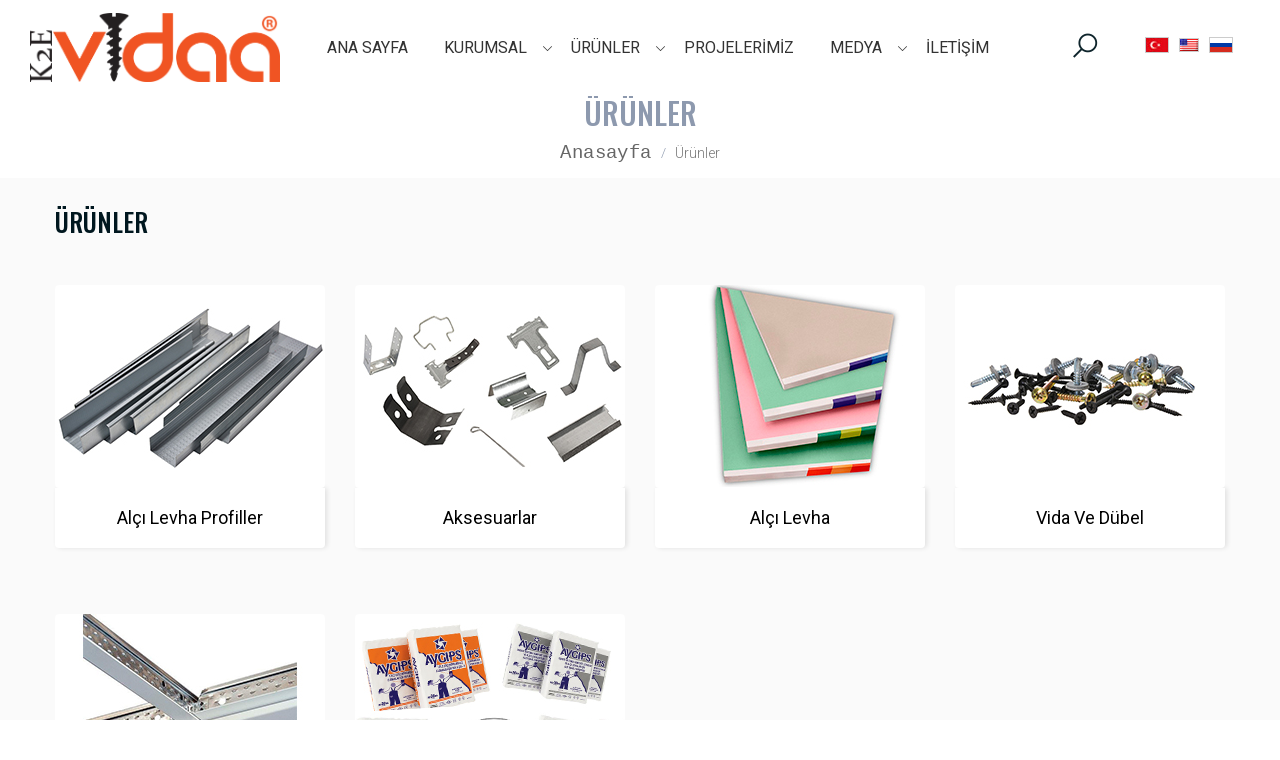

--- FILE ---
content_type: text/html; charset=utf-8
request_url: http://k2evidaa.com/tr-tr/urunler
body_size: 31301
content:

<!DOCTYPE html>
<html xml:lang="tr-tr" lang="tr-tr" dir="ltr">
<head>
    <meta name="keywords" content="" />
<meta name="description" content="" />
<meta property="og:locale" content="tr_TR" />
<meta property="og:type" content="website" />
<meta property="og:title" content="Ürünler" />
<meta property="og:description" content="" />
<meta property="og:image" content="http://k2evidaa.com/PageGalleryFiles/PageImages/1-6-2019-2-ürünler.jpg" />
<meta property="og:site_name" content="Ürünler" />
<meta property="og:url" content="http://k2evidaa.com/urunler" />
<meta property="twitter:card" content="urunler" />
<meta property="twitter:description" content="" />
<meta property="twitter:title" content="" />
<meta property="twitter:site" content="@emlak" />
<meta property="twitter:domain" content="http://k2evidaa.com/" />
<meta property="twitter:image:src" content="http://k2evidaa.com/Library/images/logo.png" />
<meta property="twitter:creator" content="@emlak" />

<title>
	Ürünler
</title>
    <!-- Meta Tags -->
    <meta name="Language" content="Turkish" />
    <!--[if IE]><meta http-equiv="X-UA-Compatible" content="IE=edge" /><![endif]-->
    <meta name="viewport" content="width=device-width, initial-scale=1" /><meta http-equiv="X-UA-Compatible" content="IE=edge" />
    <link rel="canonical" href="http://k2evidaa.com/" />
    <base href="http://k2evidaa.com/">
    <meta http-equiv="content-type" content="text/html; charset=utf-8" /><meta http-equiv="Content-Language" content="tr" /><meta name="robots" content="noodp,noydir" /><meta name="GENERATOR" content="Microsoft Visual Studio .NET 17.0" /><meta name="CODE_LANGUAGE" content="C#" />
    <meta name="author" content="http://k2evidaa.com/" />
    <meta name="Copyright" content="Tüm Hakları http://k2evidaa.com/'de Saklıdır. " />
    <!-- Meta Tags -->
    <!-- Favicon -->
    <link rel="apple-touch-icon-precomposed" sizes="144x144" href="/Library/assets/ico/apple-touch-icon-144-precomposed.png" /><link rel="shortcut icon" href="/Library/images/favicon.png" />
    <!-- Favicon -->
    <!-- Styles -->
    <link rel="stylesheet" href="/Library/css/bootstrap.min.css" type="text/css" />
    <!-- Bootstrap -->
    <link rel="stylesheet" href="/Library/css/line-awesome.min.css" type="text/css" />
    <!-- Icons -->
    <link rel="stylesheet" href="/Library/css/style.css" type="text/css" />
    <!-- Style -->
    <link rel="stylesheet" href="/Library/css/responsive.css" type="text/css" />
    <!-- Responsive -->
    <link rel="stylesheet" href="/Library/css/colors/colors.css" type="text/css" />
    <!-- color -->
    <!-- Styles -->
    <script type="text/javascript" src="/Library/js/jquery-2.1.1.js"></script>
    <link rel="stylesheet" href="//code.jquery.com/ui/1.12.1/themes/base/jquery-ui.css" />
  <style>
  .ui-autocomplete-loading {
    background: white url("images/ui-anim_basic_16x16.gif") right center no-repeat;
  }
  </style>  
    <!-- Jquery -->
</head>
<body>
    
    <div class="page-loading">
        <div class="loadery"></div>
    </div>
    <div class="theme-layout">
        

<div class="responive-header">
    <div class="logo">
        <a href="/" title="">
            <img src="/Library/images/logo.png" alt="Bergamo Metal" style="width: 190px;" /></a>
    </div>
    <div class="btns-extra-top">
        <div class="lan-pop extradil">
            <select class="SlectBoxs">
                <option data-display="Select" value="1">TR</option>
                <option value="2">EN</option>
                <option value="3">RU</option>
            </select>
        </div>
    </div>
    <span class="open-responsive-btn"><i class="la la-bars"></i><i class="la la-close"></i></span>
    <div class="resp-btn-sec">
        <div class="search-header">
            <span class="open-search"><i class="la la-search"></i><i class="la la-close"></i></span>
            <div class="forms auto">
                <input type="text" placeholder="Search">
                <div id="log"></div>
            </div>
        </div>
    </div>
    <div class="responisve-menu">
        <span class="close-reposive"><i class="la la-close"></i></span>
        <div class="logo">
            <a href="/" title="">
                <img src="/Library/images/logo.png" alt="afc" /></a>
        </div>
        <ul>
            
            <li class="">
                <a href="/tr-tr/ana-sayfa" title="Ana Sayfa" target="">ANA SAYFA</a>
                
            </li>
            
            <li class="menu-item-has-children">
                <a href="/tr-tr/kurumsal" title="Kurumsal" target="">KURUMSAL</a>
                
                <ul>
                    
                    <li><a href="/tr-tr/hakkimizda" title="HAKKIMIZDA" target="">HAKKIMIZDA</a></li>
                    
                    <li><a href="/tr-tr/sertifikalar" title="SERTİFİKALAR" target="">SERTİFİKALAR</a></li>
                    
                </ul>
                
            </li>
            
            <li class="menu-item-has-children">
                <a href="/tr-tr/urunler" title="Ürünler" target="">ÜRÜNLER</a>
                
                <ul>
                    
                    <li><a href="/tr-tr/alci-levha-profiller" title="Alçı Levha Profiller" target="">ALÇI LEVHA PROFİLLER</a></li>
                    
                    <li><a href="/tr-tr/alci-levha" title="Alçı Levha " target="">ALÇI LEVHA </a></li>
                    
                    <li><a href="/tr-tr/aksesuarlar" title="Aksesuarlar" target="">AKSESUARLAR</a></li>
                    
                    <li><a href="/tr-tr/vida-ve-dubel" title="Vida Ve Dübel" target="">VİDA VE DÜBEL</a></li>
                    
                    <li><a href="/tr-tr/asma-tavan-sistemleri" title="Asma Tavan Sistemleri" target="">ASMA TAVAN SİSTEMLERİ</a></li>
                    
                    <li><a href="/tr-tr/alci-toz" title="Alçı Toz" target="">ALÇI TOZ</a></li>
                    
                </ul>
                
            </li>
            
            <li class="">
                <a href="/tr-tr/projelerimiz" title="Projelerimiz" target="">PROJELERİMİZ</a>
                
            </li>
            
            <li class="menu-item-has-children">
                <a href="/tr-tr/medya" title="Medya" target="">MEDYA</a>
                
                <ul>
                    
                    <li><a href="/tr-tr/haberler" title="Haberler" target="">HABERLER</a></li>
                    
                    <li><a href="/tr-tr/kataloglar" title="Kataloglar" target="">KATALOGLAR</a></li>
                    
                </ul>
                
            </li>
            
            <li class="">
                <a href="/tr-tr/iletisim" title="İletişim" target="">İLETİŞİM</a>
                
            </li>
            
        </ul>
    </div>
</div>
<!-- Responsive-header -->

<header class="on-top white">
    <div class="logo">
        <a href="/" title="">
            <img src="/Library/images/logo.png" alt="" style="width: 250px;" /></a>
    </div>

    <div class="menu-sec">
        <div class="SumoSelect">
            <ul class="flagsList">
                <li class="flagss">
                    <a class="flagsa" href="/tr-tr/">
                        <img src="/Library/images/flags/tr.jpg" /></a>
                </li>
                <li class="flagss">
                    <a class="flagsa" href="/en-us/">
                        <img src="/Library/images/flags/us.png" /></a>
                </li>
                <li class="flagss">
                    <a class="flagsa" href="/ru-ru/">
                        <img src="/Library/images/flags/ru.png" /></a>
                </li>
            </ul>
        </div>
    <div class="search-header">
        <span class="open-search"><i class="la la-search"></i><i class="la la-close"></i></span>
        <div class="forms auto">
            <input type="text" placeholder="Search">
        </div>
    </div>
    <nav class="header-menu">
        <ul>
            
            <li class="">
                <a href="/tr-tr/ana-sayfa" title="Ana Sayfa" target="">ANA SAYFA</a>
                
            </li>
            
            <li class="menu-item-has-children">
                <a href="/tr-tr/kurumsal" title="Kurumsal" target="">KURUMSAL</a>
                
                <ul>
                    
                    <li><a href="/tr-tr/hakkimizda" title="HAKKIMIZDA" target="">HAKKIMIZDA</a></li>
                    
                    <li><a href="/tr-tr/sertifikalar" title="SERTİFİKALAR" target="">SERTİFİKALAR</a></li>
                    
                </ul>
                
            </li>
            
            <li class="menu-item-has-children">
                <a href="/tr-tr/urunler" title="Ürünler" target="">ÜRÜNLER</a>
                
                <ul>
                    
                    <li><a href="/tr-tr/alci-levha-profiller" title="Alçı Levha Profiller" target="">ALÇI LEVHA PROFİLLER</a></li>
                    
                    <li><a href="/tr-tr/alci-levha" title="Alçı Levha " target="">ALÇI LEVHA </a></li>
                    
                    <li><a href="/tr-tr/aksesuarlar" title="Aksesuarlar" target="">AKSESUARLAR</a></li>
                    
                    <li><a href="/tr-tr/vida-ve-dubel" title="Vida Ve Dübel" target="">VİDA VE DÜBEL</a></li>
                    
                    <li><a href="/tr-tr/asma-tavan-sistemleri" title="Asma Tavan Sistemleri" target="">ASMA TAVAN SİSTEMLERİ</a></li>
                    
                    <li><a href="/tr-tr/alci-toz" title="Alçı Toz" target="">ALÇI TOZ</a></li>
                    
                </ul>
                
            </li>
            
            <li class="">
                <a href="/tr-tr/projelerimiz" title="Projelerimiz" target="">PROJELERİMİZ</a>
                
            </li>
            
            <li class="menu-item-has-children">
                <a href="/tr-tr/medya" title="Medya" target="">MEDYA</a>
                
                <ul>
                    
                    <li><a href="/tr-tr/haberler" title="Haberler" target="">HABERLER</a></li>
                    
                    <li><a href="/tr-tr/kataloglar" title="Kataloglar" target="">KATALOGLAR</a></li>
                    
                </ul>
                
            </li>
            
            <li class="">
                <a href="/tr-tr/iletisim" title="İletişim" target="">İLETİŞİM</a>
                
            </li>
            
        </ul>
    </nav>
    </div>
</header>

        <form method="post" action="/tr-tr/urunler" id="aspnetForm">
<div class="aspNetHidden">
<input type="hidden" name="__VIEWSTATE" id="__VIEWSTATE" value="/wEPDwUKMTgxMDQyMTYzMWRkJ6TWaL4v+U/gMVyimzsAWSkVafqyZS9n4Cyi+iyr52o=" />
</div>

<div class="aspNetHidden">

	<input type="hidden" name="__VIEWSTATEGENERATOR" id="__VIEWSTATEGENERATOR" value="031B5D77" />
</div>
            
    <!-- SADECE   -->
    

<section>
	<div class="block no-padding headers headersMenu">
		<div class="container">
			<div class="row">
				<div class="col-md-12">
					<div class="inner-header">
						<h2 id="ctl00_Content_PageName">&#220;r&#252;nler</h2>
						<ul class="breadcrumbs">
							<li><a href="http://k2evidaa.com/">
<p><span style="font-family:courier new,courier,monospace;"><big>Anasayfa</big></span></p>
</a></li>
                            <li>Ürünler</li>
						</ul>	
					</div>
				</div>
			</div>
		</div>
	</div>
</section>


<section>
    <div class="block gray ">
        <div class="container">
            <div class="row">
                <div class="col-md-12 column">
                    <h3 class="mini-title">Ürünler</h3>
                    <div class="grids-listings">
                        <div class="row">
                            
                                     <div class="col-md-3 col-sm-6 col-xs-12">
                                       <div class="listing-box">
                                          <div class="dt-box prdlist">
                                                
                                                <a href="/tr-tr/product/alci-levha-profiller" title="Alçı Levha Profiller">
                                                    <img src="/PageGalleryFiles/ProjeImage/profiles main picture.jpg" alt="">
                                                </a>
                                                
                                           </div>
                                          <div class="listing-rate-share">
                                             <a href="/tr-tr/product/alci-levha-profiller" title="Alçı Levha Profiller" style='line-height: 60px;'>Alçı Levha Profiller</a>
                                          </div>
                                       </div>
                                     </div>
                                  
                                     <div class="col-md-3 col-sm-6 col-xs-12">
                                       <div class="listing-box">
                                          <div class="dt-box prdlist">
                                                
                                                <a href="/tr-tr/product/aksesuarlar" title="Aksesuarlar">
                                                    <img src="/PageGalleryFiles/ProjeImage/accessorise main .jpg" alt="">
                                                </a>
                                                
                                           </div>
                                          <div class="listing-rate-share">
                                             <a href="/tr-tr/product/aksesuarlar" title="Aksesuarlar" style='line-height: 60px;'>Aksesuarlar</a>
                                          </div>
                                       </div>
                                     </div>
                                  
                                     <div class="col-md-3 col-sm-6 col-xs-12">
                                       <div class="listing-box">
                                          <div class="dt-box prdlist">
                                                
                                                <a href="/tr-tr/product/alci-levha" title="Alçı Levha">
                                                    <img src="/PageGalleryFiles/ProjeImage/ALCI-LEVHA-MAIN-.jpg" alt="">
                                                </a>
                                                
                                           </div>
                                          <div class="listing-rate-share">
                                             <a href="/tr-tr/product/alci-levha" title="Alçı Levha" style='line-height: 60px;'>Alçı Levha</a>
                                          </div>
                                       </div>
                                     </div>
                                  
                                     <div class="col-md-3 col-sm-6 col-xs-12">
                                       <div class="listing-box">
                                          <div class="dt-box prdlist">
                                                
                                                <a href="/tr-tr/product/vida-ve-dubel" title="Vida Ve Dübel">
                                                    <img src="/PageGalleryFiles/ProjeImage/44444.jpg" alt="">
                                                </a>
                                                
                                           </div>
                                          <div class="listing-rate-share">
                                             <a href="/tr-tr/product/vida-ve-dubel" title="Vida Ve Dübel" style='line-height: 60px;'>Vida Ve Dübel</a>
                                          </div>
                                       </div>
                                     </div>
                                  
                                     <div class="col-md-3 col-sm-6 col-xs-12">
                                       <div class="listing-box">
                                          <div class="dt-box prdlist">
                                                
                                                <a href="/tr-tr/product/asma-tavan-sistemleri" title="Asma Tavan Sistemleri">
                                                    <img src="/PageGalleryFiles/ProjeImage/22222.jpg" alt="">
                                                </a>
                                                
                                           </div>
                                          <div class="listing-rate-share">
                                             <a href="/tr-tr/product/asma-tavan-sistemleri" title="Asma Tavan Sistemleri" style='line-height: 60px;'>Asma Tavan Sistemleri</a>
                                          </div>
                                       </div>
                                     </div>
                                  
                                     <div class="col-md-3 col-sm-6 col-xs-12">
                                       <div class="listing-box">
                                          <div class="dt-box prdlist">
                                                
                                                <a href="/tr-tr/product/alci-toz" title="Alçı Toz">
                                                    <img src="/PageGalleryFiles/ProjeImage/aLCI.jpg" alt="">
                                                </a>
                                                
                                           </div>
                                          <div class="listing-rate-share">
                                             <a href="/tr-tr/product/alci-toz" title="Alçı Toz" style='line-height: 60px;'>Alçı Toz</a>
                                          </div>
                                       </div>
                                     </div>
                                  
                        </div>
                    </div>
                    <div class="grids-listings heads-cat">
                        <div class="row">
                            
                                 <div class="col-md-3 col-sm-6 col-xs-12">
                                   <div class="listing-box">
                                       <div class="dt-box prdlist">
                                           <a target="" href="/tr-tr/haberler" title="Haberler" style='line-height:60px;' >
                                               <img src="/PageGalleryFiles/PageImages/DW-1-6-2019-6-haberler.jpg" alt="" />
                                           </a>
                                       </div>
                                   </div>
                               </div>
                            
                                 <div class="col-md-3 col-sm-6 col-xs-12">
                                   <div class="listing-box">
                                       <div class="dt-box prdlist">
                                           <a target="" href="/tr-tr/kataloglar" title="Kataloglar" style='line-height:60px;' >
                                               <img src="/PageGalleryFiles/PageImages/DW-1-6-2019-0-katolog.jpg" alt="" />
                                           </a>
                                       </div>
                                   </div>
                               </div>
                            
                                 <div class="col-md-3 col-sm-6 col-xs-12">
                                   <div class="listing-box">
                                       <div class="dt-box prdlist">
                                           <a target="" href="/tr-tr/sertifikalar" title="SERTİFİKALAR" style='line-height:60px;' >
                                               <img src="/PageGalleryFiles/PageImages/DW-1-6-2019-21-sertifika.jpg" alt="" />
                                           </a>
                                       </div>
                                   </div>
                               </div>
                            
                        </div>
                    </div>
                    
                </div>
            </div>
        </div>
    </div>
</section>

    <!-- SADECE  SON  -->

        </form>
        <section>
            
<div class="block remove-top">
<div class="light-blue">
<div class="container">
<div class="row">
<div class="col-md-12">
<div class="subscribe-sec light-blue"><i class="la la-envelope-o iwhite">&nbsp;</i>
<p>Abone olun, yeni &uuml;r&uuml;nler ve dair gelişmelerden haberdar olun!</p>

<div class="forms subject-form"><input id="email" placeholder="E-mail adresiniz" type="text" /><button id="submit" type="submit"><i class="la la-angle-right">&nbsp;</i></button>

<div id="message" style=" float: left; width: 100%;">&nbsp;</div>
</div>
</div>
</div>
</div>
</div>
</div>
</div>

        </section>
        
<footer>
   <div class="block remove-bottom gray">
			<div class="container">
				<div class="row">
					<div class="col-md-4 column">
                         
<div class="widget">
<h3 class="footer-title">BERGAMO METAL</h3>

<div class="link-widget">
<p style="color: rgb(170, 170, 170); font-style: italic; text-align: justify;"><span style="font-family:arial,helvetica,sans-serif;"><span style="font-size:14px;">Bergamo metal yapı sekt&ouml;r&uuml;n&uuml;n temel ihtiya&ccedil;larından olan al&ccedil;ıpan ve al&ccedil;ı k&ouml;şe profillerinin ve profil aksesuarlarının &uuml;retimi ve kullanıma sunulması konularında faaliyet g&ouml;stermektedir.</span></span></p>
</div>
</div>
						
					</div>
					<div class="col-md-4 column">
						<div class="widget">
                            
<h3 class="footer-title">HIZLI MEN&Uuml;</h3>
							
							
                            
<div class="link-widget">
<ul>
	<li><a href="#" title="">Ana Sayfa</a></li>
	<li><a href="/tr-tr/urunler">&Uuml;r&uuml;nler</a></li>
	<li><a href="/tr-tr/referanslar" title="">Referanslar</a></li>
	<li><a href="/tr-tr/haberler" title="">Medya</a></li>
	<li><a href="/tr-tr/sertifikalar">Sertifikalar</a></li>
	<li><a href="/tr-tr/kurumsal">Kurumsal</a></li>
<li><a href="/tr-tr/bayilerimiz">Bayilerimiz</a></li>
</ul>
</div>
                            
                            
						</div><!-- Widget -->
					</div>
					<div class="col-md-4 column">
                        
<div class="widget">
<h3 class="footer-title">İLETİŞİM BİLGİLERİ</h3>

<div class="contact-widget">
<ul>
	<li><i class="la la-map">&nbsp;</i>Kepez/Antalya/T&Uuml;RKİYE Altınova Sinan Mah. Şen Sok.&nbsp; NO: 215/1 Kepez/ Antalya / T&uuml;rkiye</li>
</ul>

<ul>
	<li><i class="la la-mobile">&nbsp;</i><span class="f2">Telefon</span>&nbsp;+90 (242) 340 50 67</li>
	<li><i class="la la-envelope">&nbsp;</i><span class="f2">E-mail&nbsp;</span><a href="mailto:info@bergamometal.com">info@bergamometal.com</a></li>
</ul>
</div>

<div class="contact-widget">
<ul>
</ul>
</div>
</div>

                        <!-- Widget -->
					</div>
				</div>
			</div>
			<div class="bottom-line">
                
<p><span>Copyright Bergamo Metal &copy; 2019. All Rights Reserved</span></p>
				
			</div>
		</div>
</footer>
    </div>
    <!-- Script -->
    <script type="text/javascript" src="/Library/js/modernizr.js"></script>
    <!-- Modernizer -->
    <script type="text/javascript" src="/Library/js/script.js"></script>
    <!-- Script -->
    <script type="text/javascript" src="/Library/js/bootstrap.min.js"></script>
    <!-- Bootstrap -->
    <script type="text/javascript" src="/Library/js/scrolltopcontrol.js"></script>
    <!-- ScrollTopControl -->
    <script type="text/javascript" src="/Library/js/slick.min.js"></script>
    <!-- Slick -->
    <script type="text/javascript" src="/Library/js/scrolly.js"></script>
    <!-- Slick -->
    <script type="text/javascript" src="/Library/js/sumoselect.js"></script>
    <!-- Nice Select -->
    <script type="text/javascript" src="/Library/js/choosen.min.js"></script>
    <!-- Nice Select -->
    <script type="text/javascript" src="/Library/js/waypoints.js"></script>
    <script type="text/javascript" src="/Library/js/jquery.jigowatt.js"></script>
    <!-- Nice Select -->
    <!-- Script -->
    <script src="https://code.jquery.com/ui/1.12.1/jquery-ui.js"></script>
    <script>
        /*
 * jQuery UI Autocomplete HTML Extension
 *
 * Copyright 2010, Scott González (http://scottgonzalez.com)
 * Dual licensed under the MIT or GPL Version 2 licenses.
 *
 * http://github.com/scottgonzalez/jquery-ui-extensions
 */
        (function ($) {
            var proto = $.ui.autocomplete.prototype,
                initSource = proto._initSource;
            function filter(array, term) {  
                var matcher = new RegExp($.ui.autocomplete.escapeRegex(term), "i");
                return $.grep(array, function (value) {
                    return matcher.test($("<div>").html(value.label || value.value || value).text());
                });
            }
            $.extend(proto, {
                _initSource: function () {
                    if (this.options.html && $.isArray(this.options.source)) {
                        this.source = function (request, response) {
                            response(filter(this.options.source, request.term));
                        };
                    } else {
                        initSource.call(this);
                    }
                },
                _renderItem: function (ul, item) {
                    var cls = 'ui-menu-item';
                    if (item.label === null) {
                        cls += ' center disabled';
                        item.label = '-- Arama Sonucu Bulunamadı... --';
                    }
                    return $("<li></li>")
                        .data("item.data", item)
                        //.append($("<ul></ul>")[this.options.html ? "html" : "text"](item.label))
                        .append(item.label)
                        .addClass(cls)
                        .appendTo(ul);
                }
            });
        })(jQuery);
       
        $(document).ready(function myfunction() {
            var aaa = 1;
           

                var MySelects = $('.SlectBoxs').SumoSelect();
            $(MySelects).on('click', function () {                    
                    var bbb = $('.SlectBoxs option:selected').val().trim();
                    if (aaa != bbb) {
                        if (bbb == 2) {
                            location.href = "en-us/";
                        }else if(bbb == 3)
                        {
                            location.href = "ru-ru/";  
                        }
                        else {
                            location.href = "tr-tr/";
                        }
                    }
            });
                if (aaa == 1) {
                    $('select.SlectBoxs')[0].sumo.selectItem(0);
                }
                else if (aaa == 2) {
                    $('select.SlectBoxs')[0].sumo.selectItem(1);
                }
                else {
                    $('select.SlectBoxs')[0].sumo.selectItem(2);
                }
        });
        $(function () {
                    function log(message) {
                       // $("<div>").text(message).prependTo(".auto");
                        $("#log").scrollTop(0);
                    }
                    $(".auto input").autocomplete({
                        source: function (request, response){                            
                            var dataString = "{" + "'q':'" + request.term + "'," + "'lg':'" + 1 + "'" + "}";
                            $.ajax({
                                type: "POST",
                                url: "/Default.aspx/search",
                                contentType: 'application/json; charset=utf-8',
                                data: dataString,
                                success: function (data) {
                                    response(data);                                    
                                }
                            });
                        },
                        html: true,
                        minLength: 3,
                        select: function (event, ui) {
                            log(ui.item ? "" : "");
                            $(".auto input").val("");
                        },
                        open: function () {
                            $(this).removeClass("ui-corner-all").addClass("ui-corner-top");
                            var position = $("#ui-id-2").position(),
                                left = position.left, top = position.top;
                            
                            $(".auto").height(80);
                            $("#ui-id-2").css({
                                //left: left + 20 + "px",
                                top: top - 10 + "px"
                            });
                        },
                        close: function () {
                            $(this).removeClass("ui-corner-top").addClass("ui-corner-all");
                            $(".auto input").val("");
                            $(".auto").height(56);
                        }
                    });
                });
        
    </script>
    <script type="application/ld+json">
     { "@context" : "http://schema.org",
       "@type" : "Organization",
       "name" : "Esa Yazılım",
       "logo": "http://k2evidaa.com//base/img/layout/logos/logo-3.png",
       "url" : "http://k2evidaa.com/",  
       "contactPoint" : [
         { "@type" : "ContactPoint",
           "telephone" : "+90 212 677 27 52",
           "contactType" : "Müşteri Hizmetleri"
         } ],
       "sameAs" : [ 
         "http://www.facebook.com/",
         "http://www.twitter.com/",
         "http://plus.google.com/"
             ],
      "potentialAction": {
          "@type": "SearchAction",
          "target": "http://k2evidaa.com/SerachPage.aspx?query={search_term_string}",
          "query-input": "required name=search_term_string"
        } 
     }
    </script>
    

</body>
</html>


--- FILE ---
content_type: text/css
request_url: http://k2evidaa.com/Library/css/style.css
body_size: 226102
content:
/*------------------------------------------------------------------
[Master Stylesheet]

Project:	Prolist Directory HTML Template
Version:	1.0
Last change:	30/Sep/2017 [Initail Release]
-------------------------------------------------------------------*/

/*** ======= // TABLE OF CONTENT // ============================
1. General Styling
2. Cross Browser Compatibility
3. Header Style
4. Header Style 2
5. Sticky Header
6. Responsive Header
7. Slider
8. All Services
9. Reviews
10. Fun Facts
11. Our Team
12. Why Us
13. Theme Tabs
1900
14. Testimonial Carousel
15. Contact Form
16. Map
17. Latest News
18. Awards
19. Video
20. Contact Info
21. Single Attorney
22. Case Studies
23. Get Free Consultation
24. Fancy Attorney Style
25. Laws
26. Parallax Text
27. Simple Attorney Carousel
28. Testimonial Full Carousel
29. Custom Tabs
30. Page Top
31. About Section
32. Lawyer Single
33. Awards
34. Careers
35. Blog Single Page
36. Sidebar
37. Footer
38. Experience Bar
39. Bottom Bar
40. LIGHTBOX PLUGIN STYLING
41. OWL CAROUSEL STYLING
===================================================== ***/

/*=============== General Styling ===================*/
@import url('https://fonts.googleapis.com/css?family=Oswald:200,300,400,500,600,700|Roboto:300,300i,400,400i,500,500i,700,700i,900');

html, body {
    overflow-x: hidden;
}

body {
    float: left;
    width: 100%;
    color: #777777;
    position: relative;
}

h1, h2, h3, h4, h5, h6 {
    font-family: Oswald;
}

body,
p,
ul li, ul li a,
ol li, ol li a {
    font-family: Roboto;
}

h1, h2, h3, h4, h5, h6 {
    color: #2e2e2e;
}

.row.no-gap {
    margin: 0;
}

    .row.no-gap > div {
        padding: 0;
    }

p {
    color: #666666;
    line-height: 28px;
    font-size: 16px;
    letter-spacing: 0.4px;
}

ul li, ul li a,
ol li, ol li a {
    color: #777777;
    font-size: 15px;
    line-height: 28px;
}

a:hover,
a:focus {
    text-decoration: none;
    outline: none;
}

.theme-layout {
    float: left;
    width: 100%;
}

    .theme-layout.boxed {
        background: none repeat scroll 0 0 #FFFFFF;
        float: none;
        margin: 0 auto;
        overflow: hidden;
        position: relative;
        z-index: 1;
        width: 1300px;
        -webkit-box-shadow: 0 0 6px #747474;
        -moz-box-shadow: 0 0 6px #747474;
        -ms-box-shadow: 0 0 6px #747474;
        -o-box-shadow: 0 0 6px #747474;
        box-shadow: 0 0 6px #747474;
    }

section {
    background: #ffffff none repeat scroll 0 0;
    float: left;
    position: relative;
    width: 100%;
}

.block.less-top {
    padding-top: 130px;
}

.block.less-bottom {
    padding-bottom: 130px;
}

.block.dark {
    background: #2b2d42;
}

.block {
    float: left;
    padding: 65px 0;
    position: relative;
    width: 100%;
    z-index: 0;
}

    .block.low-gape-top {
        padding-top: 100px;
    }

    .block.low-gape-bottom {
        padding-bottom: 100px;
    }

    .block .container {
        padding: 0;
    }

.container {
    padding: 0;
}

.block.remove-top {
    padding-top: 0;
}

.block.no-padding {
    padding: 0;
}

.block.remove-bottom {
    padding-bottom: 0;
}

.block.gray, .gray {
    background-color: #f4f4f4;
}

iframe {
    width: 100%;
    border: 0;
}

.parallax, .fixed-bg {
    height: 100%;
    width: 100%;
    margin: 0;
    position: absolute;
    left: 0;
    top: 0;
    z-index: -2;
}

    .parallax.no-parallax {
        background-size: cover !important;
        background-position: 0 0 !important;
    }

.fixed-bg {
    background-attachment: fixed !important;
    background-size: cover !important;
}

.blackish:before {
    background: #222222;
    content: "";
    height: 100%;
    left: 0;
    opacity: 0.7;
    position: absolute;
    top: 0;
    width: 100%;
    z-index: -1;
}

.whitish:before {
    background: #f2f2f2;
    opacity: 0.8;
    content: "";
    height: 100%;
    left: 0;
    position: absolute;
    top: 0;
    width: 100%;
    z-index: -1;
}

iframe {
    border: 0;
    width: 100%;
    float: left;
}

.container.full-container {
    width: 100%;
}

.parallax.light {
    opacity: 0.18;
}

.block .container {
    position: relative;
    z-index: 2;
}

/* Page Loading */
.page-loading {
    background: rgba(255, 255, 255, 0.8) none repeat scroll 0 0;
    content: "";
    height: 100%;
    left: 0;
    position: fixed;
    text-align: center;
    top: 0;
    width: 100%;
    z-index: 2147483647;
}

    .page-loading > img {
        left: 50%;
        position: absolute;
        top: 50%;
        -webkit-transform: translateX(-50%) translateY(-50%);
        -moz-transform: translateX(-50%) translateY(-50%);
        -ms-transform: translateX(-50%) translateY(-50%);
        -o-transform: translateX(-50%) translateY(-50%);
        transform: translateX(-50%) translateY(-50%);
    }


/* Icons */
@font-face {
    font-family: 'slick';
    font-weight: normal;
    font-style: normal;
    src: url('fonts/slick.eot');
    src: url('fonts/slick.eot?#iefix') format('embedded-opentype'), url('fonts/slick.woff') format('woff'), url('fonts/slick.ttf') format('truetype'), url('fonts/slick.svg#slick') format('svg');
}
/* Arrows */
.slick-prev, .slick-next {
    background: rgba(0, 0, 0, 0) none repeat scroll 0 0;
    border: 2px solid #2b2d42;
    -webkit-border-radius: 50%;
    -moz-border-radius: 50%;
    -ms-border-radius: 50%;
    -o-border-radius: 50%;
    border-radius: 50%;
    color: transparent;
    cursor: pointer;
    display: block;
    font-size: 0;
    height: 40px;
    line-height: 0;
    margin-top: -10px;
    outline: medium none;
    padding: 0;
    position: absolute;
    top: 50%;
    width: 40px;
}

    .slick-prev:hover:before,
    .slick-prev:focus:before,
    .slick-next:hover:before,
    .slick-next:focus:before {
        opacity: 1;
    }

    .slick-prev.slick-disabled:before,
    .slick-next.slick-disabled:before {
        opacity: .25;
    }

    .slick-prev::before, .slick-next::before {
        color: #2b2d42;
        font-family: "lineawesome";
        font-size: 16px;
        line-height: 1;
        opacity: 0.75;
    }

.slick-prev {
    left: -55px
}

[dir='rtl'] .slick-prev {
    right: -55px;
    left: auto;
}

.slick-prev::before {
    content: "\f111";
}

[dir='rtl'] .slick-prev:before {
    content: '\f111';
}

.slick-next {
    right: -55px;
}

[dir='rtl'] .slick-next {
    right: auto;
    left: -55px;
}

.slick-next:before {
    content: '\f112';
}

[dir='rtl'] .slick-next:before {
    content: '\f112';
}


.slick-slider {
    position: relative;
    display: block;
    -moz-box-sizing: border-box;
    box-sizing: border-box;
    -webkit-user-select: none;
    -moz-user-select: none;
    -ms-user-select: none;
    user-select: none;
    -webkit-touch-callout: none;
    -khtml-user-select: none;
    -ms-touch-action: pan-y;
    touch-action: pan-y;
    -webkit-tap-highlight-color: transparent;
}

.slick-list {
    position: relative;
    display: block;
    overflow: hidden;
    margin: 0;
    padding: 0;
}

    .slick-list:focus {
        outline: none;
    }

    .slick-list.dragging {
        cursor: pointer;
        cursor: hand;
    }

.slick-slider .slick-track,
.slick-slider .slick-list {
    -webkit-transform: translate3d(0, 0, 0);
    -moz-transform: translate3d(0, 0, 0);
    -ms-transform: translate3d(0, 0, 0);
    -o-transform: translate3d(0, 0, 0);
    transform: translate3d(0, 0, 0);
}

.slick-track {
    position: relative;
    top: 0;
    left: 0;
    display: block;
}

    .slick-track:before,
    .slick-track:after {
        display: table;
        content: '';
    }

    .slick-track:after {
        clear: both;
    }

.slick-loading .slick-track {
    visibility: hidden;
}

.slick-slide {
    display: none;
    float: left;
    height: 100%;
    min-height: 1px;
}

[dir='rtl'] .slick-slide {
    float: right;
}

.slick-slide img {
    display: block;    
}
.list-detail-sec .slick-slide img {
    max-width: 100%;
    max-height: 300px;
}
.slick-slide.slick-loading img {
    display: none;
}

.slick-slide.dragging img {
    pointer-events: none;
}

.slick-initialized .slick-slide {
    display: block;
}

.slick-loading .slick-slide {
    visibility: hidden;
}

.slick-vertical .slick-slide {
    display: block;
    height: auto;
    border: 1px solid transparent;
}

.slick-arrow.slick-hidden {
    display: none;
}


/* Mian Featured Sec */
.main-featured-sec {
    float: left;
    padding: 290px 50px 190px;
    position: relative;
    width: 100%;
}

.featured-bg-slide {
    float: left;
    height: 100%;
    left: 0;
    list-style: outside none none;
    margin: 0;
    padding: 0;
    position: absolute;
    top: 0;
    width: 100%;
}

.main-featured-text {
    float: left;
    position: relative;
    text-align: center;
    width: 100%;
    z-index: 1;
}

    .main-featured-text h1 {
        color: #ffffff;
        float: left;
        font-family: Oswald;
        font-size: 70px;
        margin: 0;
        width: 100%;
    }

.featured-bg-slide img {
    float: left;
    width: 100%;
}

.main-featured-sec::before {
    background-image: url("../images/layer.png");
    content: "";
    background-size: contain;
    height: 100%;
    left: 0;
    position: absolute;
    top: 0;
    width: 100%;
    z-index: 1;
}

.gradient-layer:before {
    background-image: url("../images/layer.png");
    content: "";
    background-size: contain;
    height: 100%;
    left: 0;
    position: absolute;
    top: 0;
    width: 100%;
    z-index: 1;
}

.main-featured-text h1 {
    color: #ffffff;
    float: left;
    font-family: Oswald;
    font-size: 55px;
    font-weight: 500;
    margin: 0;
    text-transform: uppercase;
    width: 100%;
}

.main-featured-text > span {
    color: #ffffff;
    float: left;
    font-family: Roboto;
    font-size: 18px;
    font-weight: 300;
    letter-spacing: 0;
    line-height: 30px;
    margin: 22px 0 0;
    width: 100%;
}

.SumoSelect p {
    margin: 0;
}

.SumoSelect {
    width: 70px;
}

.SelectBox {
    padding: 5px 8px;
}

.sumoStopScroll {
    overflow: hidden;
}
/* Filtering style */
.SumoSelect .hidden {
    display: none;
}

.SumoSelect .search-txt {
    display: none;
    outline: none;
}

.SumoSelect .no-match {
    display: none;
    padding: 6px;
}

.SumoSelect.open .search-txt {
    display: inline-block;
    position: absolute;
    top: 0;
    left: 0;
    width: 100%;
    margin: 0;
    padding: 5px 8px;
    border: none;
    -webkit-box-sizing: border-box;
    -moz-box-sizing: border-box;
    box-sizing: border-box;
    border-radius: 5px;
}

.SumoSelect.open > .search > span, .SumoSelect.open > .search > label {
    visibility: hidden;
}

/*this is applied on that hidden select. DO NOT USE display:none; or visiblity:hidden; and Do not override any of these properties. */
.SelectClass, .SumoUnder {
    position: absolute;
    top: 0;
    left: 0;
    right: 0;
    height: 100%;
    width: 100%;
    border: none;
    -webkit-box-sizing: border-box;
    -moz-box-sizing: border-box;
    box-sizing: border-box;
    -ms-filter: "progid:DXImageTransform.Microsoft.Alpha(Opacity=0)";
    filter: alpha(opacity=0);
    -moz-opacity: 0;
    -khtml-opacity: 0;
    opacity: 0;
}

.SelectClass {
    z-index: 1;
}

.SumoSelect > .optWrapper > .options li.opt label, .SumoSelect > .CaptionCont, .SumoSelect .select-all > label {
    user-select: none;
    -o-user-select: none;
    -moz-user-select: none;
    -khtml-user-select: none;
    -webkit-user-select: none;
}

.SumoSelect {
    display: inline-block;
    position: relative;
    outline: none;
}

    .SumoSelect > .CaptionCont {
        position: relative;
        border: 1px solid #A4A4A4;
        min-height: 14px;
        background-color: #fff;
        border-radius: 2px;
        margin: 0;
    }

        .SumoSelect > .CaptionCont > span {
            display: block;
            padding-right: 30px;
            text-overflow: ellipsis;
            white-space: nowrap;
            overflow: hidden;
            cursor: default;
        }
            /*placeholder style*/
            .SumoSelect > .CaptionCont > span.placeholder {
                color: #ccc;
                font-style: italic;
            }

        .SumoSelect > .CaptionCont > label {
            position: absolute;
            top: 0;
            right: 0;
            bottom: 0;
            width: 30px;
        }

            .SumoSelect > .CaptionCont > label > i {
                background-image: url('[data-uri]');
                background-position: center center;
                width: 16px;
                height: 16px;
                display: block;
                position: absolute;
                top: 0;
                left: 0;
                right: 0;
                bottom: 0;
                margin: auto;
                background-repeat: no-repeat;
                opacity: 0.8;
            }

    .SumoSelect > .optWrapper {
        display: none;
        z-index: 1000;
        top: 30px;
        width: 100%;
        position: absolute;
        left: 0;
        -webkit-box-sizing: border-box;
        -moz-box-sizing: border-box;
        box-sizing: border-box;
        background: #fff;
        border: 1px solid #ddd;
        box-shadow: 2px 3px 3px rgba(0, 0, 0, 0.11);
        border-radius: 3px;
        overflow: hidden;
    }

    .SumoSelect.open > .optWrapper {
        top: 35px;
        display: block;
    }

        .SumoSelect.open > .optWrapper.up {
            top: auto;
            bottom: 100%;
            margin-bottom: 5px;
        }

    .SumoSelect > .optWrapper ul {
        list-style: none;
        display: block;
        padding: 0;
        margin: 0;
        overflow: auto;
    }

    .SumoSelect > .optWrapper > .options {
        border-radius: 2px;
        position: relative;
        /*Set the height of pop up here (only for desktop mode)*/
        max-height: 250px;
        /*height*/
    }

    .SumoSelect > .optWrapper.okCancelInMulti > .options {
        border-radius: 2px 2px 0 0;
    }

    .SumoSelect > .optWrapper.selall > .options {
        border-radius: 0 0 2px 2px;
    }

    .SumoSelect > .optWrapper.selall.okCancelInMulti > .options {
        border-radius: 0;
    }

    .SumoSelect > .optWrapper > .options li.group.disabled > label {
        opacity: 0.5;
    }

    .SumoSelect > .optWrapper > .options li ul li.opt {
        padding-left: 22px;
    }

    .SumoSelect > .optWrapper.multiple > .options li ul li.opt {
        padding-left: 50px;
    }

    .SumoSelect > .optWrapper.isFloating > .options {
        max-height: 100%;
        box-shadow: 0 0 100px #595959;
    }

    .SumoSelect > .optWrapper > .options li.opt {
        position: relative;
    }

    .SumoSelect > .optWrapper > .options > li.opt:first-child {
        border-radius: 2px 2px 0 0;
    }

    .SumoSelect > .optWrapper.selall > .options > li.opt:first-child {
        border-radius: 0;
    }

    .SumoSelect > .optWrapper > .options > li.opt:last-child {
        border-radius: 0 0 2px 2px;
        border-bottom: none;
    }

    .SumoSelect > .optWrapper.okCancelInMulti > .options > li.opt:last-child {
        border-radius: 0;
    }

    .SumoSelect > .optWrapper > .options li.opt:hover {
        background-color: #E4E4E4;
    }

    .SumoSelect > .optWrapper > .options li.opt.sel, .SumoSelect .select-all.sel {
        background-color: #a1c0e4;
    }

    .SumoSelect > .optWrapper > .options li label {
        text-overflow: ellipsis;
        white-space: nowrap;
        overflow: hidden;
        display: block;
        cursor: pointer;
    }

    .SumoSelect > .optWrapper > .options li span {
        display: none;
    }

    .SumoSelect > .optWrapper > .options li.group > label {
        cursor: default;
        padding: 8px 6px;
        font-weight: bold;
    }

    /*Floating styles*/
    .SumoSelect > .optWrapper.isFloating {
        position: fixed;
        top: 0;
        left: 0;
        right: 0;
        width: 90%;
        bottom: 0;
        margin: auto;
        max-height: 90%;
    }

    /*disabled state*/
    .SumoSelect > .optWrapper > .options li.opt.disabled {
        background-color: inherit;
        pointer-events: none;
    }

        .SumoSelect > .optWrapper > .options li.opt.disabled * {
            -ms-filter: "progid:DXImageTransform.Microsoft.Alpha(Opacity=50)"; /* IE 5-7 */
            filter: alpha(opacity=50); /* Netscape */
            -moz-opacity: 0.5; /* Safari 1.x */
            -khtml-opacity: 0.5; /* Good browsers */
            opacity: 0.5;
        }

    /*styling for multiple select*/
    .SumoSelect > .optWrapper.multiple > .options li.opt {
        padding-left: 35px;
        cursor: pointer;
    }

        .SumoSelect > .optWrapper.multiple > .options li.opt span,
        .SumoSelect .select-all > span {
            position: absolute;
            display: block;
            width: 30px;
            top: 0;
            bottom: 0;
            margin-left: -35px;
        }

            .SumoSelect > .optWrapper.multiple > .options li.opt span i,
            .SumoSelect .select-all > span i {
                position: absolute;
                margin: auto;
                left: 0;
                right: 0;
                top: 0;
                bottom: 0;
                width: 14px;
                height: 14px;
                border: 1px solid #AEAEAE;
                border-radius: 2px;
                box-shadow: inset 0 1px 3px rgba(0, 0, 0, 0.15);
                background-color: #fff;
            }

    .SumoSelect > .optWrapper > .MultiControls {
        display: none;
        border-top: 1px solid #ddd;
        background-color: #fff;
        box-shadow: 0 0 2px rgba(0, 0, 0, 0.13);
        border-radius: 0 0 3px 3px;
    }

    .SumoSelect > .optWrapper.multiple.isFloating > .MultiControls {
        display: block;
        margin-top: 5px;
        position: absolute;
        bottom: 0;
        width: 100%;
    }

    .SumoSelect > .optWrapper.multiple.okCancelInMulti > .MultiControls {
        display: block;
    }

        .SumoSelect > .optWrapper.multiple.okCancelInMulti > .MultiControls > p {
            padding: 6px;
        }

            .SumoSelect > .optWrapper.multiple.okCancelInMulti > .MultiControls > p:focus {
                box-shadow: 0 0 2px #a1c0e4;
                border-color: #a1c0e4;
                outline: none;
                background-color: #a1c0e4;
            }

    .SumoSelect > .optWrapper.multiple > .MultiControls > p {
        display: inline-block;
        cursor: pointer;
        padding: 12px;
        width: 50%;
        box-sizing: border-box;
        text-align: center;
    }

        .SumoSelect > .optWrapper.multiple > .MultiControls > p:hover {
            background-color: #f1f1f1;
        }

        .SumoSelect > .optWrapper.multiple > .MultiControls > p.btnOk {
            border-right: 1px solid #DBDBDB;
            border-radius: 0 0 0 3px;
        }

        .SumoSelect > .optWrapper.multiple > .MultiControls > p.btnCancel {
            border-radius: 0 0 3px 0;
        }
    /*styling for select on popup mode*/
    .SumoSelect > .optWrapper.isFloating > .options li.opt {
        padding: 12px 6px;
    }

    /*styling for only multiple select on popup mode*/
    .SumoSelect > .optWrapper.multiple.isFloating > .options li.opt {
        padding-left: 35px;
    }

    .SumoSelect > .optWrapper.multiple.isFloating {
        padding-bottom: 43px;
    }

    .SumoSelect > .optWrapper.multiple > .options li.opt.selected span i,
    .SumoSelect .select-all.selected > span i,
    .SumoSelect .select-all.partial > span i {
        background-color: rgb(17, 169, 17);
        box-shadow: none;
        border-color: transparent;
        background-image: url('[data-uri]');
        background-repeat: no-repeat;
        background-position: center center;
    }
    /*disabled state*/
    .SumoSelect.disabled {
        opacity: 0.7;
        cursor: not-allowed;
    }

        .SumoSelect.disabled > .CaptionCont {
            border-color: #ccc;
            box-shadow: none;
        }

    /**Select all button**/
    .SumoSelect .select-all {
        border-radius: 3px 3px 0 0;
        position: relative;
        border-bottom: 1px solid #ddd;
        background-color: #fff;
        padding: 8px 0 3px 35px;
        height: 20px;
        cursor: pointer;
    }

        .SumoSelect .select-all > label, .SumoSelect .select-all > span i {
            cursor: pointer;
        }

        .SumoSelect .select-all.partial > span i {
            background-color: #ccc;
        }
    /*styling for optgroups*/
    .SumoSelect > .optWrapper > .options li.optGroup {
        padding-left: 5px;
        text-decoration: underline;
    }

/*!
Chosen, a Select Box Enhancer for jQuery and Prototype
by Patrick Filler for Harvest, http://getharvest.com

Version 1.8.2
Full source at https://github.com/harvesthq/chosen
Copyright (c) 2011-2017 Harvest http://getharvest.com

MIT License, https://github.com/harvesthq/chosen/blob/master/LICENSE.md
This file is generated by `grunt build`, do not edit it by hand.
*/

/* @group Base */
.chosen-container {
    position: relative;
    display: inline-block;
    vertical-align: middle;
    font-size: 13px;
    -webkit-user-select: none;
    -moz-user-select: none;
    -ms-user-select: none;
    user-select: none;
}

    .chosen-container * {
        -webkit-box-sizing: border-box;
        box-sizing: border-box;
    }

    .chosen-container .chosen-drop {
        position: absolute;
        top: 100%;
        z-index: 1010;
        width: 100%;
        border: 1px solid #dedede;
        border-top: 0;
        background: #fff;
        clip: rect(0, 0, 0, 0);
    }

    .chosen-container.chosen-with-drop .chosen-drop {
        clip: auto;
    }

    .chosen-container a {
        cursor: pointer;
    }

    .chosen-container .search-choice .group-name, .chosen-container .chosen-single .group-name {
        margin-right: 4px;
        overflow: hidden;
        white-space: nowrap;
        text-overflow: ellipsis;
        font-weight: normal;
        color: #999999;
    }

        .chosen-container .search-choice .group-name:after, .chosen-container .chosen-single .group-name:after {
            content: ":";
            padding-left: 2px;
            vertical-align: top;
        }

/* @end */
/* @group Single Chosen */
.chosen-container-single .chosen-single {
    position: relative;
    display: block;
    overflow: hidden;
    padding: 0 0 0 8px;
    height: 25px;
    border: 1px solid #aaa;
    -webkit-border-radius: 5px;
    -moz-border-radius: 5px;
    -ms-border-radius: 5px;
    -o-border-radius: 5px;
    border-radius: 5px;
    background-color: #fff;
    background: -webkit-gradient(linear, left top, left bottom, color-stop(20%, #fff), color-stop(50%, #f6f6f6), color-stop(52%, #eee), to(#f4f4f4));
    background: linear-gradient(#fff 20%, #f6f6f6 50%, #eee 52%, #f4f4f4 100%);
    background-clip: padding-box;
    -webkit-box-shadow: 0 0 3px #fff inset, 0 1px 1px rgba(0, 0, 0, 0.1);
    box-shadow: 0 0 3px #fff inset, 0 1px 1px rgba(0, 0, 0, 0.1);
    color: #444;
    text-decoration: none;
    white-space: nowrap;
    line-height: 24px;
}

.chosen-container-single .chosen-default {
    color: #999;
}

.chosen-container-single .chosen-single span {
    display: block;
    overflow: hidden;
    margin-right: 26px;
    text-overflow: ellipsis;
    white-space: nowrap;
}

.chosen-container-single .chosen-single-with-deselect span {
    margin-right: 38px;
}

.chosen-container-single .chosen-single abbr {
    position: absolute;
    top: 6px;
    right: 26px;
    display: block;
    width: 12px;
    height: 12px;
    background: url("") -42px 1px no-repeat;
    font-size: 1px;
}

    .chosen-container-single .chosen-single abbr:hover {
        background-position: -42px -10px;
    }

.chosen-container-single.chosen-disabled .chosen-single abbr:hover {
    background-position: -42px -10px;
}

.chosen-container-single .chosen-single div {
    position: absolute;
    top: 0;
    right: 0;
    display: block;
    width: 18px;
    height: 100%;
}

    .chosen-container-single .chosen-single div b {
        display: block;
        width: 100%;
        height: 100%;
        background: url("") no-repeat 0px 2px;
    }

.chosen-container-single .chosen-search {
    position: relative;
    z-index: 1010;
    margin: 0;
    padding: 3px 10px;
    white-space: nowrap;
}

    .chosen-container-single .chosen-search input[type="text"] {
        margin: 1px 0;
        padding: 10px 20px 10px 5px;
        width: 100%;
        height: auto;
        outline: 0;
        border: 1px solid #dedede;
        background: url("") no-repeat 100% -20px;
        font-size: 1em;
        font-family: sans-serif;
        line-height: normal;
        -webkit-border-radius: 0;
        -moz-border-radius: 0;
        -ms-border-radius: 0;
        -o-border-radius: 0;
        border-radius: 0;
    }

.chosen-container-single .chosen-drop {
    margin-top: -1px;
    -webkit-border-radius: 0 0 2px 2px;
    -moz-border-radius: 0 0 2px 2px;
    -ms-border-radius: 0 0 2px 2px;
    -o-border-radius: 0 0 2px 2px;
    border-radius: 0 0 2px 2px;
    background-clip: padding-box;
}

.chosen-container-single.chosen-container-single-nosearch .chosen-search {
    position: absolute;
    clip: rect(0, 0, 0, 0);
}

/* @end */
/* @group Results */
.chosen-container .chosen-results {
    color: #444;
    position: relative;
    overflow-x: hidden;
    overflow-y: auto;
    margin: 0 4px 4px 0;
    padding: 0 0 0 4px;
    max-height: 240px;
    -webkit-overflow-scrolling: touch;
}

    .chosen-container .chosen-results li {
        display: none;
        margin: 0;
        padding: 8px 6px;
        list-style: none;
        line-height: 15px;
        font-size: 14px;
        word-wrap: break-word;
        -webkit-touch-callout: none;
        color: #444;
    }

        .chosen-container .chosen-results li.active-result {
            display: list-item;
            cursor: pointer;
        }

.result-selected {
    color: #d90429 !important;
}

.chosen-container .chosen-results li:hover {
    color: #d90429;
}

.chosen-container .chosen-results li.disabled-result {
    display: list-item;
    color: #ccc;
    cursor: default;
}



.chosen-container .chosen-results li.no-results {
    color: #777;
    display: list-item;
    background: #f4f4f4;
}

.chosen-container .chosen-results li.group-result {
    display: list-item;
    font-weight: bold;
    cursor: default;
}

.chosen-container .chosen-results li.group-option {
    padding-left: 15px;
}

.chosen-container .chosen-results li em {
    font-style: normal;
    text-decoration: underline;
}

/* @end */
/* @group Multi Chosen */
.chosen-container-multi .chosen-choices {
    position: relative;
    overflow: hidden;
    margin: 0;
    padding: 0 5px;
    width: 100%;
    height: auto;
    border: 1px solid #aaa;
    background-color: #fff;
    background-image: -webkit-gradient(linear, left top, left bottom, color-stop(1%, #eee), color-stop(15%, #fff));
    background-image: linear-gradient(#eee 1%, #fff 15%);
    cursor: text;
}

    .chosen-container-multi .chosen-choices li {
        float: left;
        list-style: none;
    }

        .chosen-container-multi .chosen-choices li.search-field {
            margin: 0;
            padding: 0;
            white-space: nowrap;
        }

            .chosen-container-multi .chosen-choices li.search-field input[type="text"] {
                margin: 1px 0;
                padding: 0;
                height: 25px;
                outline: 0;
                border: 0 !important;
                background: transparent !important;
                -webkit-box-shadow: none;
                box-shadow: none;
                color: #999;
                font-size: 100%;
                font-family: sans-serif;
                line-height: normal;
                -webkit-border-radius: 0;
                -moz-border-radius: 0;
                -ms-border-radius: 0;
                -o-border-radius: 0;
                border-radius: 0;
                width: 25px;
            }

        .chosen-container-multi .chosen-choices li.search-choice {
            position: relative;
            margin: 3px 5px 3px 0;
            padding: 3px 20px 3px 5px;
            border: 1px solid #aaa;
            max-width: 100%;
            -webkit-border-radius: 3px;
            -moz-border-radius: 3px;
            -ms-border-radius: 3px;
            -o-border-radius: 3px;
            border-radius: 3px;
            background-color: #eeeeee;
            background-image: -webkit-gradient(linear, left top, left bottom, color-stop(20%, #f4f4f4), color-stop(50%, #f0f0f0), color-stop(52%, #e8e8e8), to(#eee));
            background-image: linear-gradient(#f4f4f4 20%, #f0f0f0 50%, #e8e8e8 52%, #eee 100%);
            background-size: 100% 19px;
            background-repeat: repeat-x;
            background-clip: padding-box;
            -webkit-box-shadow: 0 0 2px #fff inset, 0 1px 0 rgba(0, 0, 0, 0.05);
            box-shadow: 0 0 2px #fff inset, 0 1px 0 rgba(0, 0, 0, 0.05);
            color: #333;
            line-height: 13px;
            cursor: default;
        }

            .chosen-container-multi .chosen-choices li.search-choice span {
                word-wrap: break-word;
            }

            .chosen-container-multi .chosen-choices li.search-choice .search-choice-close {
                position: absolute;
                top: 4px;
                right: 3px;
                display: block;
                width: 12px;
                height: 12px;
                background: url("") -42px 1px no-repeat;
                font-size: 1px;
            }

                .chosen-container-multi .chosen-choices li.search-choice .search-choice-close:hover {
                    background-position: -42px -10px;
                }

        .chosen-container-multi .chosen-choices li.search-choice-disabled {
            padding-right: 5px;
            border: 1px solid #ccc;
            background-color: #e4e4e4;
            background-image: -webkit-gradient(linear, left top, left bottom, color-stop(20%, #f4f4f4), color-stop(50%, #f0f0f0), color-stop(52%, #e8e8e8), to(#eee));
            background-image: linear-gradient(#f4f4f4 20%, #f0f0f0 50%, #e8e8e8 52%, #eee 100%);
            color: #666;
        }

        .chosen-container-multi .chosen-choices li.search-choice-focus {
            background: #d4d4d4;
        }

            .chosen-container-multi .chosen-choices li.search-choice-focus .search-choice-close {
                background-position: -42px -10px;
            }

.chosen-container-multi .chosen-results {
    margin: 0;
    padding: 0;
}

.chosen-container-multi .chosen-drop .result-selected {
    display: list-item;
    color: #ccc;
    cursor: default;
}

/* @end */
/* @group Active  */
.chosen-container-active .chosen-single {
    border: 1px solid #5897fb;
    -webkit-box-shadow: 0 0 5px rgba(0, 0, 0, 0.3);
    box-shadow: 0 0 5px rgba(0, 0, 0, 0.3);
}

.chosen-container-active.chosen-with-drop .chosen-single {
    border: 1px solid #dedede;
    border-bottom-right-radius: 0;
    border-bottom-left-radius: 0;
}

    .chosen-container-active.chosen-with-drop .chosen-single div {
        border-left: none;
        background: transparent;
    }

        .chosen-container-active.chosen-with-drop .chosen-single div b {
            background-position: -18px 2px;
        }

.chosen-container-active .chosen-choices {
    border: 1px solid #5897fb;
    -webkit-box-shadow: 0 0 5px rgba(0, 0, 0, 0.3);
    box-shadow: 0 0 5px rgba(0, 0, 0, 0.3);
}

    .chosen-container-active .chosen-choices li.search-field input[type="text"] {
        color: #222 !important;
    }

/* @end */
/* @group Disabled Support */
.chosen-disabled {
    opacity: 0.5 !important;
    cursor: default;
}

    .chosen-disabled .chosen-single {
        cursor: default;
    }

    .chosen-disabled .chosen-choices .search-choice .search-choice-close {
        cursor: default;
    }

/* @end */
/* @group Right to Left */
.chosen-rtl {
    text-align: right;
}

    .chosen-rtl .chosen-single {
        overflow: visible;
        padding: 0 8px 0 0;
    }

        .chosen-rtl .chosen-single span {
            margin-right: 0;
            margin-left: 26px;
            direction: rtl;
        }

    .chosen-rtl .chosen-single-with-deselect span {
        margin-left: 38px;
    }

    .chosen-rtl .chosen-single div {
        right: auto;
        left: 3px;
    }

    .chosen-rtl .chosen-single abbr {
        right: auto;
        left: 26px;
    }

    .chosen-rtl .chosen-choices li {
        float: right;
    }

        .chosen-rtl .chosen-choices li.search-field input[type="text"] {
            direction: rtl;
        }

        .chosen-rtl .chosen-choices li.search-choice {
            margin: 3px 5px 3px 0;
            padding: 3px 5px 3px 19px;
        }

            .chosen-rtl .chosen-choices li.search-choice .search-choice-close {
                right: auto;
                left: 4px;
            }

    .chosen-rtl.chosen-container-single .chosen-results {
        margin: 0 0 4px 4px;
        padding: 0 4px 0 0;
    }

    .chosen-rtl .chosen-results li.group-option {
        padding-right: 15px;
        padding-left: 0;
    }

    .chosen-rtl.chosen-container-active.chosen-with-drop .chosen-single div {
        border-right: none;
    }

    .chosen-rtl .chosen-search input[type="text"] {
        padding: 4px 5px 4px 20px;
        background: url("") no-repeat -30px -20px;
        direction: rtl;
    }

    .chosen-rtl.chosen-container-single .chosen-single div b {
        background-position: 6px 2px;
    }

    .chosen-rtl.chosen-container-single.chosen-with-drop .chosen-single div b {
        background-position: -12px 2px;
    }

/* @end */
/* @group Retina compatibility */
@media only screen and (-webkit-min-device-pixel-ratio: 1.5), only screen and (min-resolution: 144dpi), only screen and (min-resolution: 1.5dppx) {
    .chosen-rtl .chosen-search input[type="text"],
    .chosen-container-single .chosen-single abbr,
    .chosen-container-single .chosen-single div b,
    .chosen-container-single .chosen-search input[type="text"],
    .chosen-container-multi .chosen-choices .search-choice .search-choice-close,
    .chosen-container .chosen-results-scroll-down span,
    .chosen-container .chosen-results-scroll-up span {
        background-image: url("chosen-sprite@2x.png") !important;
        background-size: 52px 37px !important;
        background-repeat: no-repeat !important;
    }
}

/* Search Form */
.directory-searcher {
    background: #ffffff none repeat scroll 0 0;
    -webkit-border-radius: 80px;
    -moz-border-radius: 80px;
    -ms-border-radius: 80px;
    -o-border-radius: 80px;
    border-radius: 80px;
    float: left;
    left: 50%;
    margin-left: -470px;
    margin-top: 60px;
    position: relative;
    width: 940px;
    z-index: 2;
}

    .directory-searcher > .forms {
        display: table;
        float: left;
        width: 100%;
    }

        .directory-searcher > .forms .field {
            display: table-cell;
            padding: 0 30px;
            position: relative;
            vertical-align: middle;
        }

.field .chosen-container > a::before {
    content: "\f110";
    font-family: lineawesome;
    font-size: 12px;
    position: absolute;
    right: 0;
    top: 0;
}

.directory-searcher > .forms .field::before {
    background: #dce2e4 none repeat scroll 0 0;
    content: "";
    height: 28px;
    margin-top: -14px;
    position: absolute;
    right: 0;
    top: 50%;
    width: 1px;
}

.directory-searcher > .forms .field > input {
    background: rgba(0, 0, 0, 0) none repeat scroll 0 0;
    border: medium none;
    color: #8d99ae;
    float: left;
    font-family: Roboto;
    font-size: 14px;
    height: 60px;
    margin: 0;
    padding: 0 0 0 20px;
    width: 100%;
}

.field .chosen-container {
    float: left;
    min-width: 160px !important;
    width: 100% !important;
}

    .field .chosen-container > a, .field .chosen-container.chosen-container-single.chosen-container-active > a {
        background: rgba(0, 0, 0, 0) none repeat scroll 0 0;
        border: medium none;
        -webkit-box-shadow: none;
        -moz-box-shadow: none;
        -ms-box-shadow: none;
        -o-box-shadow: none;
        box-shadow: none;
        color: #8d99ae;
        float: left;
        font-family: Roboto;
        font-size: 14px;
        height: auto;
        padding: 0 20px 0 0;
        width: 100%;
    }

    .field .chosen-container > .chosen-drop {
        background: #edf2f4 none repeat scroll 0 0;
        border: medium none;
        -webkit-box-shadow: none;
        -moz-box-shadow: none;
        -ms-box-shadow: none;
        -o-box-shadow: none;
        box-shadow: none;
        margin-top: 18px;
        padding: 10px;
    }

.field .chosen-container-single .chosen-search input[type="text"] {
    background: #ffffff none repeat scroll 0 0;
    border: 1px solid #cccccc;
    -webkit-border-radius: 3px;
    -moz-border-radius: 3px;
    -ms-border-radius: 3px;
    -o-border-radius: 3px;
    border-radius: 3px;
    height: 30px;
}

.field .chosen-container .chosen-results {
    margin: 0;
    padding: 0;
}

    .field .chosen-container .chosen-results li.active-result.result-selected {
        background: #ffffff none repeat scroll 0 0;
        margin: 4px 0;
        padding: 7px 6px;
    }

    .field .chosen-container .chosen-results li {
        color: #121212;
        font-family: Roboto;
        font-size: 14px;
        margin: 2px 0;
    }

        .field .chosen-container .chosen-results li.highlighted {
            background: #ffffff none repeat scroll 0 0;
        }

.directory-searcher > .forms .field:last-child::before {
    display: none;
}

.directory-searcher > .forms .field:last-child {
    padding: 0;
}

.directory-searcher > .forms button {
    border: medium none;
    -webkit-border-radius: 0 30px 30px 0;
    -moz-border-radius: 0 30px 30px 0;
    -ms-border-radius: 0 30px 30px 0;
    -o-border-radius: 0 30px 30px 0;
    border-radius: 0 30px 30px 0;
    color: #ffffff;
    float: right;
    font-family: Oswald;
    font-size: 21px;
    height: 60px;
    margin-left: -1px;
    padding: 0 50px;
    width: 100%;
}

    .directory-searcher > .forms button i {
        margin-right: 11px;
    }

/* Cat Lists */
.cat-lists {
    float: left;
    margin-top: 80px;
    padding: 0 50px;
    position: relative;
    text-align: center;
    width: 100%;
    z-index: 1;
}

    .cat-lists > ul {
        float: left;
        list-style: outside none none;
        margin: 0;
        padding: 0;
        width: 100%;
    }

        .cat-lists > ul > li {
            display: inline-block;
            float: none;
            margin: 0 32px;
        }

            .cat-lists > ul > li a {
                float: left;
            }

                .cat-lists > ul > li a i {
                    background: rgba(0, 23, 31, 0.5) none repeat scroll 0 0;
                    -webkit-border-radius: 50%;
                    -moz-border-radius: 50%;
                    -ms-border-radius: 50%;
                    -o-border-radius: 50%;
                    border-radius: 50%;
                    color: #ffffff;
                    display: table;
                    float: none;
                    font-size: 40px;
                    height: 80px;
                    left: 50%;
                    line-height: 80px;
                    margin-left: -40px;
                    position: relative;
                    width: 80px;
                }

    .cat-lists span {
        color: #ffffff;
        float: left;
        font-family: Roboto;
        font-size: 16px;
        margin: 6px 0 0;
        width: 100%;
    }

.mian-featured-area {
    float: left;
    position: relative;
    width: 100%;
}

.floating {
    float: left;
    -webkit-animation-name: Floatingx;
    -webkit-animation-duration: 3s;
    -webkit-animation-iteration-count: infinite;
    -webkit-animation-timing-function: ease-in-out;
    -moz-animation-name: Floating;
    -moz-animation-duration: 3s;
    -moz-animation-iteration-count: infinite;
    -moz-animation-timing-function: ease-in-out;
    margin-left: 30px;
    margin-top: 5px;
}

@-webkit-keyframes Floatingx {
    from {
        -webkit-transform: translate(0, 0px);
    }

    65% {
        -webkit-transform: translate(0, 15px);
    }

    to {
        -webkit-transform: translate(0, -0px);
    }
}

@-moz-keyframes Floating {
    from {
        -moz-transform: translate(0, 0px);
    }

    65% {
        -moz-transform: translate(0, 15px);
    }

    to {
        -moz-transform: translate(0, -0px);
    }
}

.arrow-down {
    border: 1px solid #f3f4f5;
    -webkit-border-radius: 50%;
    -moz-border-radius: 50%;
    -ms-border-radius: 50%;
    -o-border-radius: 50%;
    border-radius: 50%;
    bottom: -130px;
    color: #ffffff;
    font-size: 15px;
    height: 44px;
    left: 50%;
    line-height: 44px;
    margin-left: -22px;
    position: absolute;
    text-align: center;
    width: 44px;
    z-index: 1;
}

/* Header */
header.on-top {
    border-bottom: 1px solid rgba(141, 153, 174, 0.5);
    display: table;
    float: left;
    padding: 0 70px;
    position: absolute;
    top: 0;
    width: 100%;
    z-index: 2;
}

.logo {
    display: table-cell;
    vertical-align: middle;
    width: 100px;
}

    .logo > a {
        float: left;
    }

.menu-sec {
    display: table-cell;
    vertical-align: middle;
}

header .SumoSelect {
    float: right;
    margin: 25px 0;
    width: 150px;
}

    header .SumoSelect p.SelectBox {
        background: rgba(0, 0, 0, 0) none repeat scroll 0 0;
        border: medium none;
        cursor: pointer;
        -webkit-border-radius: 0;
        -moz-border-radius: 0;
        -ms-border-radius: 0;
        -o-border-radius: 0;
        border-radius: 0;
        -webkit-box-shadow: none;
        -moz-box-shadow: none;
        -ms-box-shadow: none;
        -o-box-shadow: none;
        box-shadow: none;
        color: #ffffff;
        font-family: Roboto;
        font-size: 13px;
        font-weight: 500;
        opacity: 0.4;
        padding: 0;
        text-align: right;
        width: auto;
    }

    header .SumoSelect > .optWrapper {
        background: rgba(0, 0, 0, 0) none repeat scroll 0 0;
        border: medium none;
        -webkit-box-shadow: none;
        -moz-box-shadow: none;
        -ms-box-shadow: none;
        -o-box-shadow: none;
        box-shadow: none;
    }

        header .SumoSelect > .optWrapper > .options > li {
            background: #00171f none repeat scroll 0 0;
            border: medium none;
        }

            header .SumoSelect > .optWrapper > .options > li:first-child {
                -webkit-border-radius: 6px 6px 0 0;
                -moz-border-radius: 6px 6px 0 0;
                -ms-border-radius: 6px 6px 0 0;
                -o-border-radius: 6px 6px 0 0;
                border-radius: 6px 6px 0 0;
                padding-top: 20px;
            }

            header .SumoSelect > .optWrapper > .options > li:last-child {
                -webkit-border-radius: 0px 0px 6px 6px;
                -moz-border-radius: 0px 0px 6px 6px;
                -ms-border-radius: 0px 0px 6px 6px;
                -o-border-radius: 0px 0px 6px 6px;
                border-radius: 0px 0px 6px 6px;
                padding-bottom: 20px;
            }

    header .SumoSelect > .CaptionCont > label > i {
        background-image: none;
    }

    header .SumoSelect > .CaptionCont > label::before {
        border-left: 5px solid transparent;
        border-right: 5px solid transparent;
        border-top: 5px solid #ffffff;
        content: "";
        position: absolute;
        right: 11px;
        top: 12px;
    }

    header .SumoSelect > .optWrapper > .options > li {
        background: #00171f none repeat scroll 0 0;
        border: medium none;
        color: #8d99ae;
        font-family: Roboto;
        font-size: 16px;
        font-weight: normal;
        padding: 0;
    }

        header .SumoSelect > .optWrapper > .options > li label {
            color: #8d99ae;
            font-family: Roboto;
            font-size: 14px;
            font-weight: normal;
            margin: 0;
            padding: 3px 50px;
            position: relative;
        }

            header .SumoSelect > .optWrapper > .options > li label::before {
                content: "\f112";
                font-family: lineawesome;
                font-size: 12px;
                left: 26px;
                position: absolute;
                top: 3px;
            }

    header .SumoSelect > .optWrapper > .options li.opt:hover {
        background: #00171f none repeat scroll 0 0;
    }

    header .SumoSelect > .optWrapper > .options > li label:hover {
        color: #ffffff;
    }

    header .SumoSelect.open > .optWrapper {
        left: auto;
        margin-top: 24px;
        padding-top: 10px;
        right: 0;
        top: 100%;
        width: 175px;
    }

        header .SumoSelect.open > .optWrapper::before {
            background: #00171f none repeat scroll 0 0;
            content: "";
            height: 20px;
            position: absolute;
            right: 29px;
            top: 4px;
            -webkit-transform: rotate(45deg);
            -moz-transform: rotate(45deg);
            -ms-transform: rotate(45deg);
            -o-transform: rotate(45deg);
            transform: rotate(45deg);
            width: 20px;
        }

    header .SumoSelect > .optWrapper > .options > li.opt.selected label {
        color: #ffffff;
    }

.acount-header-btn {
    color: #8f8a90;
    float: right;
    font-family: Roboto;
    font-size: 13px;
    margin-left: 20px;
    padding: 19px 0;
}

    .acount-header-btn span {
        color: #ffffff;
        cursor: pointer;
        display: inline-block;
        font-family: Roboto;
        font-size: 13px;
        margin: 0 5px;
        padding: 20px 0;
        text-transform: uppercase;
        opacity: 0.4;
    }

.register-btn:hover,
.login-btn:hover {
    opacity: 1;
}

.acount-header-btn:hover {
    opacity: 1;
}

.add-listing-btn {
    background: rgba(141, 153, 174, 0.8) none repeat scroll 0 0;
    -webkit-border-radius: 3px;
    -moz-border-radius: 3px;
    -ms-border-radius: 3px;
    -o-border-radius: 3px;
    border-radius: 3px;
    color: #ffffff;
    float: right;
    font-family: Roboto;
    font-size: 14px;
    margin: 25px 0;
    padding: 13px 23px;
}

    .add-listing-btn i {
        font-size: 17px;
        margin-right: 6px;
    }

.search-header {
    float: right;
    position: relative;
}

.open-search {
    color: #ffffff;
    cursor: pointer;
    float: right;
    font-size: 30px;
    margin-right: 25px;
    padding: 26px 0;
    position: relative;
}

    .open-search.active .la-search {
        opacity: 0;
    }

    .open-search.active .la-close {
        opacity: 1;
        -webkit-transform: scale(1);
        -moz-transform: scale(1);
        -ms-transform: scale(1);
        -o-transform: scale(1);
        transform: scale(1);
    }

.search-header .forms {
    background: #ffffff none repeat scroll 0 0;
    -webkit-border-radius: 40px;
    -moz-border-radius: 40px;
    -ms-border-radius: 40px;
    -o-border-radius: 40px;
    border-radius: 40px;
    height: 56px;
    margin-right: 20px;
    opacity: 0;
    position: absolute;
    right: 100%;
    top: 1px;
    visibility: hidden;
    width: 732px;
}

.search-header.active .forms {
    margin-top: -27px;
    opacity: 1;
    top: 50%;
    visibility: visible;
    z-index: 1;
}

.search-header .forms input {
    background: rgba(0, 0, 0, 0) none repeat scroll 0 0;
    border: medium none;
    color: #8d99ae;
    float: left;
    font-family: Roboto;
    font-size: 16px;
    line-height: 52px;
    padding: 0 40px;
    width: 100%;
}

.open-search .la-close {
    left: 0;
    margin-top: -15px;
    position: absolute;
    top: 50%;
    -webkit-transform: scale(0);
    -moz-transform: scale(0);
    -ms-transform: scale(0);
    -o-transform: scale(0);
    transform: scale(0);
}

.menu-sec nav {
    float: right;
    margin-right: 80px;
}

    .menu-sec nav > ul {
        float: left;
        list-style: outside none none;
        margin: 0;
        padding: 0;
        width: 100%;
    }

        .menu-sec nav > ul > li {
            float: left;
            position: relative;
        }

            .menu-sec nav > ul > li a {
                color: #ffffff;
                float: left;
                font-family: Roboto;
                font-size: 16px;
                padding: 34px 25px;
                position: relative;
                text-transform: uppercase;
            }

            .menu-sec nav > ul > li > a::before {
                background: #fff none repeat scroll 0 0;
                bottom: -2px;
                content: "";
                height: 1px;
                left: 0;
                position: absolute;
                width: 0;
            }

            .menu-sec nav > ul > li:hover > a::before {
                width: 100%;
            }

            .menu-sec nav > ul > li.menu-item-has-children::before {
                color: #ffffff;
                content: "\f110";
                font-family: lineawesome;
                font-size: 11px;
                margin-top: -14px;
                position: absolute;
                right: 0;
                top: 50%;
            }

            .menu-sec nav > ul > li.menu-item-has-children > a {
                padding-right: 26px;
            }

            .menu-sec nav > ul > li.menu-item-has-children ul {
                background: #00171f none repeat scroll 0 0;
                -webkit-border-radius: 5px;
                -moz-border-radius: 5px;
                -ms-border-radius: 5px;
                -o-border-radius: 5px;
                border-radius: 5px;
                left: 0;
                list-style: outside none none;
                margin: 0;
                opacity: 0;
                padding: 25px 0;
                position: absolute;
                top: 100%;
                -webkit-transition: all 0.2s ease 0s;
                -moz-transition: all 0.2s ease 0s;
                -ms-transition: all 0.2s ease 0s;
                -o-transition: all 0.2s ease 0s;
                transition: all 0.2s ease 0s;
                visibility: hidden;
                width: 285px;
            }

            .menu-sec nav > ul > li.menu-item-has-children:hover > ul {
                opacity: 1;
                visibility: visible;
            }

            .menu-sec nav > ul > li.menu-item-has-children > ul li {
                float: left;
                position: relative;
                width: 100%;
            }

                .menu-sec nav > ul > li.menu-item-has-children > ul li > a {
                    color: #8d99ae;
                    font-family: Roboto;
                    font-size: 16px;
                    padding: 4px 50px;
                    position: relative;
                    text-transform: none;
                    width: 100%;
                }

                    .menu-sec nav > ul > li.menu-item-has-children > ul li > a::before {
                        content: "\f112";
                        font-family: lineawesome;
                        font-size: 13px;
                        left: 30px;
                        position: absolute;
                        top: 4px;
                    }

                .menu-sec nav > ul > li.menu-item-has-children > ul li:hover > a {
                    color: #ffffff;
                }

            .menu-sec nav > ul > li.menu-item-has-children > ul::before {
                background: #00171f none repeat scroll 0 0;
                content: "";
                height: 20px;
                left: 50px;
                position: absolute;
                top: -6px;
                -webkit-transform: rotate(45deg);
                -moz-transform: rotate(45deg);
                -ms-transform: rotate(45deg);
                -o-transform: rotate(45deg);
                transform: rotate(45deg);
                width: 20px;
            }

            .menu-sec nav > ul > li.menu-item-has-children:hover > a::before {
                width: 0;
            }

/* Heading */
.heading {
    float: left;
    margin-bottom: 50px;
    text-align: center;
    width: 100%;
}

    .heading h2 {
        float: left;
        font-size: 36px;
        margin-top: 0;
        text-align: center;
        text-transform: uppercase;
        width: 100%;
    }

    .heading > span {
        color: #8d99ae;
        float: left;
        font-family: Roboto;
        font-size: 16px;
        margin: 5px 0 0;
        width: 100%;
    }

/* Dt Box */
.dt-box {
    background: #00171f none repeat scroll 0 0;
    -webkit-border-radius: 4px;
    -moz-border-radius: 4px;
    -ms-border-radius: 4px;
    -o-border-radius: 4px;
    border-radius: 4px;
    float: left;
    margin-top: 30px;
    overflow: hidden;
    width: 100%;
}

    .dt-box > a {
        float: left;
        position: relative;
        width: 100%;
        overflow: hidden;
    }

        .dt-box > a img {
            float: left;
            opacity: 0.5;
            width: 100%;
            -webkit-transition: -webkit-transform 5s ease-out,filter 500ms ease-in-out,-webkit-filter 500ms ease-in-out;
            transition: transform 5s ease-out,filter 500ms ease-in-out,-webkit-filter 500ms ease-in-out;
        }

    .dt-box:hover > a img {
        -webkit-transform: scale3d(1.1,1.1,1.1);
        transform: scale3d(1.1,1.1,1.1);
    }

    .dt-box > a span {
        color: #ffffff;
        font-family: Oswald;
        font-size: 25px;
        left: 0;
        margin-top: -18px;
        padding: 0 20px;
        position: absolute;
        text-align: center;
        text-transform: uppercase;
        top: 50%;
        width: 100%;
    }

.do-tonight-sec {
    float: left;
    margin-top: -30px;
    width: 100%;
}


.listing-carousel {
    float: left;
    padding: 0 140px;
    width: 100%;
}

.listing-box {
    float: left;
    position: relative;
    width: 100%;
}

.listing-box-thumb {
    -webkit-border-radius: 4px 4px 0 0;
    -moz-border-radius: 4px 4px 0 0;
    -ms-border-radius: 4px 4px 0 0;
    -o-border-radius: 4px 4px 0 0;
    border-radius: 4px 4px 0 0;
    float: left;
    overflow: hidden;
    position: relative;
    width: 100%;
    z-index: 0;
}

    .listing-box-thumb::before {
        background: -moz-linear-gradient(top, rgba(0,0,0,0) 0%, rgba(0,23,31,0.45) 30%, rgba(0,23,31,0.65) 100%);
        background: -webkit-gradient(linear, left top, left bottom, color-stop(0%,rgba(0,0,0,0)), color-stop(30%,rgba(0,23,31,0.45)), color-stop(100%,rgba(0,23,31,0.65)));
        background: -webkit-linear-gradient(top, rgba(0,0,0,0) 0%,rgba(0,23,31,0.45) 30%,rgba(0,23,31,0.65) 100%);
        background: -o-linear-gradient(top, rgba(0,0,0,0) 0%,rgba(0,23,31,0.45) 30%,rgba(0,23,31,0.65) 100%);
        background: -ms-linear-gradient(top, rgba(0,0,0,0) 0%,rgba(0,23,31,0.45) 30%,rgba(0,23,31,0.65) 100%);
        background: linear-gradient(to bottom, rgba(0,0,0,0) 0%,rgba(0,23,31,0.45) 30%,rgba(0,23,31,0.65) 100%);
        filter: progid:DXImageTransform.Microsoft.gradient( startColorstr='#00000000', endColorstr='#a600171f',GradientType=0 );
        content: "";
        height: 100%;
        left: 0;
        position: absolute;
        top: 0;
        width: 100%;
        z-index: 1;
    }

    .listing-box-thumb > img {
        float: left;
        width: 100%;
    }

.price-list {
    background: rgba(0, 23, 31, 0.8) none repeat scroll 0 0;
    -webkit-border-radius: 4px;
    -moz-border-radius: 4px;
    -ms-border-radius: 4px;
    -o-border-radius: 4px;
    border-radius: 4px;
    color: #ffffff;
    font-family: Roboto;
    font-size: 14px;
    padding: 6px 15px;
    position: absolute;
    right: 20px;
    top: 20px;
    z-index: 1;
}

.listing-box-title {
    bottom: 0;
    left: 0;
    padding: 20px;
    position: absolute;
    width: 100%;
    z-index: 1;
}

    .listing-box-title h3 {
        color: #fefeff;
        float: left;
        font-family: Roboto;
        font-size: 20px;
        font-weight: bold;
        width: 100%;
    }

        .listing-box-title h3 a {
            color: #fefeff;
        }

    .listing-box-title > span {
        color: #cfd8db;
        float: left;
        font-size: 14px;
        line-height: 18px;
        width: 100%;
    }

.listing-rate-share {
    background: #ffffff none repeat scroll 0 0;
    -webkit-border-radius: 0 0 4px 4px;
    -moz-border-radius: 0 0 4px 4px;
    -ms-border-radius: 0 0 4px 4px;
    -o-border-radius: 0 0 4px 4px;
    border-radius: 0 0 4px 4px;
    -webkit-box-shadow: 2px 0 5px rgba(0, 0, 0, 0.1);
    -moz-box-shadow: 2px 0 5px rgba(0, 0, 0, 0.1);
    -ms-box-shadow: 2px 0 5px rgba(0, 0, 0, 0.1);
    -o-box-shadow: 2px 0 5px rgba(0, 0, 0, 0.1);
    box-shadow: 2px 0 5px rgba(0, 0, 0, 0.1);
    float: left;
    margin-bottom: 6px;
    padding: 0 20px;
    position: relative;
    width: 100%;
    z-index: 1;
}

.rated-list > b {
    color: #00171f;
    float: left;
    font-size: 17px;
    margin: 0 1px;
}

.rated-list {
    float: left;
    margin: 20px 0;
}

    .rated-list span {
        color: #8d99ae;
        display: inline-block;
        font-family: Roboto;
        font-size: 13px;
        margin-left: 20px;
        position: relative;
        top: -2px;
    }

    .rated-list b.la-star-o {
        color: #8d99ae;
    }

.listing-rate-share > span {
    color: #8d99ae;
    cursor: pointer;
    float: left;
    font-size: 33px;
    line-height: 60px;
    margin-left: 40px;
}

.listing-rate-share > a {
    -webkit-border-radius: 50%;
    -moz-border-radius: 50%;
    -ms-border-radius: 50%;
    -o-border-radius: 50%;
    border-radius: 50%;
    color: #ffffff;
    float: right;
    font-size: 30px;
    height: 60px;
    line-height: 60px;
    margin-top: -30px;
    text-align: center;
    width: 60px;
}

.slick-dots {
    float: left;
    list-style: outside none none;
    margin: 40px 0 0;
    padding: 0;
    text-align: center;
    width: 100%;
}

    .slick-dots > li {
        display: inline-block;
        float: none;
    }

        .slick-dots > li > button {
            background: #d9dada none repeat scroll 0 0;
            border: medium none;
            -webkit-border-radius: 50%;
            -moz-border-radius: 50%;
            -ms-border-radius: 50%;
            -o-border-radius: 50%;
            border-radius: 50%;
            color: transparent;
            height: 13px;
            margin: 0 2px;
            padding: 0;
            width: 13px;
        }

        .slick-dots > li.slick-active > button {
            background: #8d99ae none repeat scroll 0 0;
        }

/* Services Sec */
.services-sec {
    float: left;
    margin-top: -70px;
    width: 100%;
}

.services {
    background: #ffffff none repeat scroll 0 0;
    -webkit-box-shadow: 0 2px 5px #eaeaea;
    -moz-box-shadow: 0 2px 5px #eaeaea;
    -ms-box-shadow: 0 2px 5px #eaeaea;
    -o-box-shadow: 0 2px 5px #eaeaea;
    box-shadow: 0 2px 5px #eaeaea;
    float: left;
    margin-top: 90px;
    padding: 0 30px;
    position: relative;
    text-align: center;
    width: 100%;
}

    .services.style2 {
        border: 1px solid #d9dada;
        -webkit-box-shadow: none;
        -moz-box-shadow: none;
        -ms-box-shadow: none;
        -o-box-shadow: none;
        box-shadow: none;
    }

        .services.style2 i {
            color: #ffffff;
        }

    .services > i {
        background: #f4f4f4 none repeat scroll 0 0;
        -webkit-border-radius: 50%;
        -moz-border-radius: 50%;
        -ms-border-radius: 50%;
        -o-border-radius: 50%;
        border-radius: 50%;
        color: #8d99ae;
        display: inline-block;
        float: none;
        font-size: 40px;
        height: 80px;
        line-height: 80px;
        margin-top: -40px;
        width: 80px;
    }

    .services > h3 {
        color: #00171f;
        float: left;
        font-family: Roboto;
        font-size: 18px;
        font-weight: bold;
        margin: 30px 0 15px;
        width: 100%;
    }

    .services > p {
        color: #929292;
        float: left;
        font-size: 14px;
        line-height: 24px;
        margin-bottom: 40px;
        margin-top: 6px;
        width: 100%;
    }

/* Counter Sec */
.counter-sec {
    display: table;
    float: left;
    text-align: center;
    width: 100%;
}

.counter {
    display: table-cell;
    position: relative;
    width: 25%;
}

    .counter::before {
        background: #9596a1 none repeat scroll 0 0;
        content: "";
        height: 94px;
        margin-top: -47px;
        position: absolute;
        right: 0;
        top: 50%;
        width: 1px;
    }

    .counter:last-child::before {
        display: none;
    }

    .counter > i {
        color: #ffffff;
        float: left;
        font-size: 80px;
        width: 100%;
    }

    .counter > h3 {
        color: #ffffff;
        float: left;
        font-size: 25px;
        font-weight: 300;
        text-align: center;
        width: 100%;
    }

    .counter > span {
        color: #ffffff;
        float: left;
        font-family: Oswald;
        font-size: 50px;
        font-weight: 500;
        letter-spacing: -2px;
        margin-top: -10px;
        width: 100%;
    }

/* Blog Sec */
.blog-sec {
    float: left;
    margin-top: -30px;
    width: 100%;
}

.blog-post {
    background: #ffffff none repeat scroll 0 0;
    -webkit-border-radius: 3px;
    -moz-border-radius: 3px;
    -ms-border-radius: 3px;
    -o-border-radius: 3px;
    border-radius: 3px;
    -webkit-box-shadow: 0 1px 5px rgba(0, 0, 0, 0.1);
    -moz-box-shadow: 0 1px 5px rgba(0, 0, 0, 0.1);
    -ms-box-shadow: 0 1px 5px rgba(0, 0, 0, 0.1);
    -o-box-shadow: 0 1px 5px rgba(0, 0, 0, 0.1);
    box-shadow: 0 1px 5px rgba(0, 0, 0, 0.1);
    float: left;
    margin-top: 30px;
    padding: 15px;
    width: 100%;
}

.blog-post-thumb {
    float: left;
    width: 100%;
}

    .blog-post-thumb > a {
        float: left;
        width: 100%;
    }

        .blog-post-thumb > a img {
            -webkit-border-radius: 3px;
            -moz-border-radius: 3px;
            -ms-border-radius: 3px;
            -o-border-radius: 3px;
            border-radius: 3px;
            float: left;
            width: 100%;
        }

.blog-detail {
    float: left;
    margin-top: 20px;
    width: 100%;
}

.blog-metas {
    float: left;
    list-style: outside none none;
    margin: 0;
    padding: 0;
    width: 100%;
}

    .blog-metas > li {
        color: #8d99ae;
        float: left;
        font-family: Roboto;
        font-size: 14px;
        margin-right: 17px;
    }

        .blog-metas > li a {
            color: #8d99ae;
            float: left;
            width: 100%;
        }

        .blog-metas > li:last-child {
            margin: 0;
        }

.blog-detail > h3 {
    color: #00171f;
    float: left;
    font-family: Roboto;
    font-size: 18px;
    font-weight: bold;
    margin: 10px 0;
    width: 100%;
}

    .blog-detail > h3 a {
        color: #00171f;
    }

.blog-detail > p {
    color: #929292;
    float: left;
    font-size: 14px;
    line-height: 20px;
    margin: 5px 0 0;
    width: 100%;
}

.blog-detail > a {
    float: left;
    font-family: Roboto;
    font-size: 14px;
    font-weight: bold;
    margin-bottom: 8px;
    margin-top: 8px;
    text-decoration: underline;
}

.view-all-blog {
    background: #8d99ae none repeat scroll 0 0;
    -webkit-border-radius: 3px;
    -moz-border-radius: 3px;
    -ms-border-radius: 3px;
    -o-border-radius: 3px;
    border-radius: 3px;
    color: #ffffff;
    float: left;
    font-family: Roboto;
    font-size: 16px;
    font-weight: 500;
    left: 50%;
    margin-top: 50px;
    padding: 15px 45px;
    position: relative;
    -webkit-transform: translate(-50%);
    -moz-transform: translate(-50%);
    -ms-transform: translate(-50%);
    -o-transform: translate(-50%);
    transform: translate(-50%);
}


/* Categories Sec */
.categories-sec {
    float: left;
    margin-top: -30px;
    width: 100%;
}

.category-box {
    background: #ffffff none repeat scroll 0 0;
    -webkit-border-radius: 4px;
    -moz-border-radius: 4px;
    -ms-border-radius: 4px;
    -o-border-radius: 4px;
    border-radius: 4px;
    -webkit-box-shadow: 0 1px 5px rgba(0, 0, 0, 0.1);
    -moz-box-shadow: 0 1px 5px rgba(0, 0, 0, 0.1);
    -ms-box-shadow: 0 1px 5px rgba(0, 0, 0, 0.1);
    -o-box-shadow: 0 1px 5px rgba(0, 0, 0, 0.1);
    box-shadow: 0 1px 5px rgba(0, 0, 0, 0.1);
    float: left;
    margin-top: 30px;
    overflow: hidden;
    width: 100%;
}

    .category-box > a {
        float: left;
        overflow: hidden;
        width: 100%;
    }

    .category-box img {
        float: left;
        width: 100%;
    }

.category-box-detail {
    float: left;
    margin-top: -30px;
    padding-bottom: 10px;
    position: relative;
    text-align: center;
    width: 100%;
}

    .category-box-detail > span {
        background: #8d99ae none repeat scroll 0 0;
        -webkit-border-radius: 50%;
        -moz-border-radius: 50%;
        -ms-border-radius: 50%;
        -o-border-radius: 50%;
        border-radius: 50%;
        color: #ffffff;
        display: inline-block;
        float: none;
        font-size: 29px;
        height: 60px;
        line-height: 60px;
        width: 60px;
    }

    .category-box-detail > h3 {
        color: #00171f;
        float: left;
        font-family: Roboto;
        font-size: 18px;
        font-weight: 500;
        margin: 15px 0 0;
        width: 100%;
    }

        .category-box-detail > h3 a {
            color: #00171f;
        }

    .category-box-detail > p {
        color: #8d99ae;
        float: left;
        font-size: 13px;
        line-height: 26px;
        margin: 0 0 8px;
        width: 100%;
    }

/* Subscribe Sec */
.subscribe-sec.gray {
    background: #f4f4f4 none repeat scroll 0 0;
}

.subscribe-sec {
    background: #ffffff none repeat scroll 0 0;
    -webkit-border-radius: 3px;
    -moz-border-radius: 3px;
    -ms-border-radius: 3px;
    -o-border-radius: 3px;
    border-radius: 3px;
    -webkit-box-shadow: 0 2px 4px rgba(0, 0, 0, 0.08);
    -moz-box-shadow: 0 2px 4px rgba(0, 0, 0, 0.08);
    -ms-box-shadow: 0 2px 4px rgba(0, 0, 0, 0.08);
    -o-box-shadow: 0 2px 4px rgba(0, 0, 0, 0.08);
    box-shadow: 0 2px 4px rgba(0, 0, 0, 0.08);
    float: left;
    overflow: hidden;
    padding: 40px 60px;
    position: relative;
    width: 100%;
    z-index: 0;
}

.block.color-dark {
    background: #ffffff none repeat scroll 0 0;
    border-top: 1px solid #e8ecec;
}

    .block.color-dark .bottom-line {
        background: #f5f5f5 none repeat scroll 0 0;
    }

.subscribe-sec > i,
.subscribe-sec .container > i {
    color: #f7f7f7;
    font-size: 250px;
    left: 0;
    position: absolute;
    top: -50px;
    -webkit-transform: rotate(30deg);
    -moz-transform: rotate(30deg);
    -ms-transform: rotate(30deg);
    -o-transform: rotate(30deg);
    transform: rotate(30deg);
    z-index: -1;
}

.subscribe-sec p {
    color: #00171f;
    float: left;
    font-family: Roboto;
    font-size: 16px;
    margin: 15px 0;
}

.subscribe-sec .forms {
    border-bottom: 1px solid #e8ecec;
    float: right;
    margin: 12px 0;
    width: 450px;
}

    .subscribe-sec .forms input {
        background: rgba(0, 0, 0, 0) none repeat scroll 0 0;
        border: medium none;
        color: #fff;
        float: left;
        font-family: Roboto;
        font-size: 16px;
        width: 90%;
        padding-bottom: 9px;
    }

    .subscribe-sec .forms button {
        background: rgba(0, 0, 0, 0) none repeat scroll 0 0;
        border: medium none;
        color: #fff;
        float: right;
        padding: 0 0 0 20px;
    }


footer {
    float: left;
    width: 100%;
    position: relative;
}

    footer .block::before {
        background-image: url("../images/footer-layer.png");
        background-size: contain;
        content: "";
        height: 100%;
        left: 0;
        position: absolute;
        top: 0;
        width: 100%;
        z-index: 1;
    }

.widget {
    float: left;
    width: 100%;
}

.footer-title {
    color: #ffffff;
    float: left;
    font-size: 25px;
    margin-bottom: 30px;
    margin-top: 0;
    width: 100%;
}

.about-widget {
    float: left;
    width: 100%;
}

    .about-widget > p {
        color: #8d99ae;
        float: left;
        font-family: Roboto;
        font-size: 14px;
        line-height: 24px;
        padding-right: 10px;
        width: 100%;
    }

    .about-widget > ul {
        float: left;
        list-style: outside none none;
        margin: 0;
        padding: 0;
        width: 100%;
    }

    .about-widget li {
        float: left;
        margin-right: 30px;
    }

        .about-widget li a {
            color: #8d99ae;
            float: left;
            font-size: 22px;
            margin-top: 20px;
        }

.link-widget {
    float: left;
    width: 100%;
}

    .link-widget > ul {
        float: left;
        list-style: outside none none;
        margin: 0;
        padding: 0;
        width: 100%;
    }

    .link-widget li {
        float: left;
        margin: 1px 0;
        padding-left: 30px;
        position: relative;
        width: 50%;
    }

        .link-widget li::before {
            background: #d9dada none repeat scroll 0 0;
            content: "";
            height: 1px;
            left: 0;
            position: absolute;
            top: 50%;
            width: 18px;
        }

    .link-widget a {
        color: #8d99ae;
        float: left;
        font-family: Roboto;
        font-size: 14px;
        width: 100%;
    }

.contact-widget {
    float: left;
    width: 100%;
}

    .contact-widget > ul {
        float: left;
        list-style: outside none none;
        margin: 0;
        padding: 0;
        width: 100%;
    }

    .contact-widget li {
        float: left;
        margin-bottom: 20px;
        padding-left: 60px;
        position: relative;
        width: 100%;
    }

        .contact-widget li i {
            color: #8d99ae;
            font-size: 40px;
            left: 0;
            position: absolute;
            top: 0;
        }

    .contact-widget span {
        color: #8d99ae;
        float: left;
        font-family: Roboto;
        font-size: 14px;
        line-height: 22px;
        width: 100%;
    }

    .contact-widget a {
        color: #8d99ae;
        float: left;
        font-family: Roboto;
        font-size: 14px;
        margin-right: 10px;
    }

.bottom-line {
    border-top: 1px solid #485562;
    color: #8d99ae;
    float: left;
    font-family: Roboto;
    font-size: 14px;
    margin-top: 40px;
    padding: 32px 0;
    position: relative;
    text-align: center;
    width: 100%;
    z-index: 1;
}

.filter-by-tags p {
    float: left;
    margin-bottom: 15px;
    width: 100%;
}

.filter-by-tags > .row > div:last-child > p {
    margin: 0;
}




.styled-checkbox {
    position: absolute;
    opacity: 0;
}

    .styled-checkbox + label {
        cursor: pointer;
        float: left;
        line-height: 0;
        padding: 0;
        position: relative;
    }

        .styled-checkbox + label::before {
            background: #ffffff none repeat scroll 0 0;
            border: 1px solid #cccccc;
            content: "";
            display: inline-block;
            height: 18px;
            margin-right: 10px;
            vertical-align: text-top;
            width: 18px;
        }

    .styled-checkbox:hover + label:before {
        background: #cccccc;
    }

    .styled-checkbox:checked + label::before {
        background: #ffffff none repeat scroll 0 0;
    }

    .styled-checkbox:disabled + label {
        color: #b8b8b8;
        cursor: auto;
    }

        .styled-checkbox:disabled + label:before {
            -webkit-box-shadow: none;
            -moz-box-shadow: none;
            -ms-box-shadow: none;
            -o-box-shadow: none;
            box-shadow: none;
            background: #ddd;
        }

    .styled-checkbox:checked + label::after {
        background: #cccccc none repeat scroll 0 0;
        content: "";
        height: 10px;
        left: 4px;
        position: absolute;
        top: 50%;
        -webkit-transform: translateY(-50%);
        -moz-transform: translateY(-50%);
        -ms-transform: translateY(-50%);
        -o-transform: translateY(-50%);
        transform: translateY(-50%);
        width: 10px;
    }

.account-popup-sec.active-login > .login-popup {
    left: 50%;
    opacity: 1;
    visibility: visible;
}

.account-popup-sec.active-register > .register-popup {
    left: 50%;
    opacity: 1;
    visibility: visible;
}

html.no-scroll {
    overflow: hidden;
}

.account-popup-sec {
    background: rgba(0, 23, 31, 0.5) none repeat scroll 0 0;
    content: "";
    display: none;
    height: 100%;
    left: 0;
    overflow-y: scroll;
    position: fixed;
    top: 0;
    width: 100%;
    z-index: 1212;
}

.acount-popup {
    background: #ffffff none repeat scroll 0 0;
    -webkit-border-radius: 3px;
    -moz-border-radius: 3px;
    -ms-border-radius: 3px;
    -o-border-radius: 3px;
    border-radius: 3px;
    left: 30%;
    margin-bottom: 30px;
    opacity: 0;
    position: absolute;
    text-align: center;
    top: 80px;
    -webkit-transform: translateX(-50%);
    -moz-transform: translateX(-50%);
    -ms-transform: translateX(-50%);
    -o-transform: translateX(-50%);
    transform: translateX(-50%);
    visibility: hidden;
    width: 555px;
}

.close-popup {
    -webkit-border-radius: 50%;
    -moz-border-radius: 50%;
    -ms-border-radius: 50%;
    -o-border-radius: 50%;
    border-radius: 50%;
    color: #ffffff;
    font-size: 26px;
    height: 50px;
    line-height: 50px;
    position: absolute;
    right: -20px;
    text-align: center;
    top: -20px;
    width: 50px;
    cursor: pointer;
}

.acount-popup > h3 {
    color: #00171f;
    float: left;
    font-family: Oswald;
    font-size: 30px;
    margin: 35px 0 0;
    width: 100%;
}

.acount-popup > .forms {
    float: left;
    margin-top: 30px;
    padding: 0 50px 50px;
    width: 100%;
}

.field-form {
    border-bottom: 1px solid #cccccc;
    float: left;
    margin-bottom: 20px;
    position: relative;
    text-align: left;
    width: 100%;
    z-index: 0;
}

    .field-form > label {
        color: #8d99ae;
        float: left;
        font-family: Roboto;
        font-size: 16px;
        font-weight: normal;
        margin: 0;
        width: 100%;
    }

    .field-form > input {
        border: medium none;
        float: left;
        margin: 0;
        padding: 5px 0px;
        width: 100%;
    }

.acount-popup p {
    color: #8d99ae;
    float: left;
    font-family: Roboto;
    font-size: 16px;
    font-weight: normal;
    text-align: left;
}

    .acount-popup p label {
        font-weight: normal;
        margin: 0;
    }

.acount-popup .forms > a {
    color: #8d99ae;
    float: right;
    font-family: Roboto;
    font-size: 16px;
}

.acount-popup button {
    background: #8d99ae none repeat scroll 0 0;
    border: medium none;
    -webkit-border-radius: 3px;
    -moz-border-radius: 3px;
    -ms-border-radius: 3px;
    -o-border-radius: 3px;
    border-radius: 3px;
    color: #ffffff;
    float: left;
    font-family: Oswald;
    font-size: 20px;
    height: 60px;
    margin-top: 10px;
    width: 100%;
}

.extra-login {
    float: left;
    margin-top: 30px;
    position: relative;
    width: 100%;
}

    .extra-login::before {
        background: #cccccc none repeat scroll 0 0;
        content: "";
        height: 1px;
        left: 0;
        position: absolute;
        top: 10px;
        width: 100%;
        z-index: -1;
    }

    .extra-login > span {
        background: #ffffff none repeat scroll 0 0;
        display: inline-block;
        float: none;
        padding: 0 15px;
    }

    .extra-login > ul {
        float: left;
        list-style: outside none none;
        margin: 20px 0 0;
        padding: 0;
        width: 100%;
    }

        .extra-login > ul > li {
            float: left;
            width: 50%;
        }

        .extra-login > ul a {
            -webkit-border-radius: 3px;
            -moz-border-radius: 3px;
            -ms-border-radius: 3px;
            -o-border-radius: 3px;
            border-radius: 3px;
            color: #ffffff;
            float: left;
            font-family: Roboto;
            font-size: 16px;
            padding: 15px 23px;
        }

.connect-fb > a {
    background: #3b5998 none repeat scroll 0 0;
}

.extra-login > ul li.connect-twitter > a {
    background: #1da1f2 none repeat scroll 0 0;
    float: right;
}

.extra-login > ul a i {
    float: left;
    font-size: 30px;
    margin-right: 10px;
}

.acount-popup.register-popup .forms > p {
    color: #8d99ae;
    float: left;
    font-family: Roboto;
    font-size: 15px;
    line-height: 21px;
    margin: 20px 0 0;
    width: 100%;
}

    .acount-popup.register-popup .forms > p a {
        color: #333333;
    }

.main-featured-sec.no-layer::before {
    display: none;
}

/* Header White */
header.white {
    background: #ffffff none repeat scroll 0 0;
    border: medium none;
    padding-bottom: 2px;
}

header.on-top.with-transparent {
    padding-top: 10px;
}

header.white .menu-sec nav > ul > li a {
    color: #333333;
}

header.white .menu-sec nav > ul > li > a::before {
    background: #ef233c none repeat scroll 0 0;
}

header.white .menu-sec nav > ul > li.menu-item-has-children::before {
    color: #333333;
}

header.white .open-search {
    color: #0f252c;
}

header.white .search-header.active .forms {
    background: #f4f4f4 none repeat scroll 0 0;
    z-index: 1;
}

header.white .menu-sec .SumoSelect p.SelectBox {
    color: #8d99ae;
}

header.white .menu-sec .SumoSelect > .CaptionCont > label::before {
    border-left: 5px solid transparent;
    border-right: 5px solid transparent;
    border-top: 5px solid #8d99ae;
}

header.white .acount-header-btn span,
header.white .acount-header-btn {
    color: #8d99ae;
    opacity: 1;
}

.lan-pop {
    position: absolute;
    right: 60px;
    top: -31px;
}

.directory-searcher.style2 {
    -webkit-box-shadow: 6px 9px 0 rgba(255, 255, 255, 0.2);
    -moz-box-shadow: 6px 9px 0 rgba(255, 255, 255, 0.2);
    -ms-box-shadow: 6px 9px 0 rgba(255, 255, 255, 0.2);
    -o-box-shadow: 6px 9px 0 rgba(255, 255, 255, 0.2);
    box-shadow: 6px 9px 0 rgba(255, 255, 255, 0.2);
}

    .directory-searcher.style2 > .forms button {
        background: #8d99ae none repeat scroll 0 0;
    }

.directory-searcher.style2 {
    -webkit-box-shadow: 6px 9px 0 rgba(255, 255, 255, 0.2);
    -moz-box-shadow: 6px 9px 0 rgba(255, 255, 255, 0.2);
    -ms-box-shadow: 6px 9px 0 rgba(255, 255, 255, 0.2);
    -o-box-shadow: 6px 9px 0 rgba(255, 255, 255, 0.2);
    box-shadow: 6px 9px 0 rgba(255, 255, 255, 0.2);
}

.directory-searcher.extra-margin {
    margin-bottom: 80px;
}

.dt-box.style2 strong {
    -webkit-border-radius: 30px;
    -moz-border-radius: 30px;
    -ms-border-radius: 30px;
    -o-border-radius: 30px;
    border-radius: 30px;
    bottom: 37px;
    color: #ffffff;
    font-family: Roboto;
    font-size: 14px;
    left: 50%;
    padding: 12px 20px;
    position: absolute;
    text-align: center;
    -webkit-transform: translateX(-50%);
    -moz-transform: translateX(-50%);
    -ms-transform: translateX(-50%);
    -o-transform: translateX(-50%);
    transform: translateX(-50%);
    width: 170px;
}

.dt-box.style2 span {
    bottom: 100px;
    top: auto;
}

/* Recent Place Box */
.recent-place-sec {
    float: left;
    margin-top: -30px;
    width: 100%;
}

.recent-places-box {
    background: #ffffff none repeat scroll 0 0;
    -webkit-border-radius: 3px;
    -moz-border-radius: 3px;
    -ms-border-radius: 3px;
    -o-border-radius: 3px;
    border-radius: 3px;
    -webkit-box-shadow: 0 2px 5px #eaeaea;
    -moz-box-shadow: 0 2px 5px #eaeaea;
    -ms-box-shadow: 0 2px 5px #eaeaea;
    -o-box-shadow: 0 2px 5px #eaeaea;
    box-shadow: 0 2px 5px #eaeaea;
    display: table;
    float: left;
    margin-bottom: 6px;
    margin-top: 30px;
    padding: 20px;
    width: 100%;
}

.recent-place-thumb {
    -webkit-border-radius: 3px;
    -moz-border-radius: 3px;
    -ms-border-radius: 3px;
    -o-border-radius: 3px;
    border-radius: 3px;
    display: table-cell;
    overflow: hidden;
    width: 255px;
}

    .recent-place-thumb > a {
        float: left;
        overflow: hidden;
        width: 100%;
    }

        .recent-place-thumb > a img {
            -webkit-border-radius: 3px;
            -moz-border-radius: 3px;
            -ms-border-radius: 3px;
            -o-border-radius: 3px;
            border-radius: 3px;
            float: left;
            width: 100%;
        }

.recent-place-detail {
    display: table-cell;
    padding-left: 30px;
    position: relative;
    vertical-align: middle;
}

    .recent-place-detail .listing-rate-share {
        -webkit-box-shadow: none;
        -moz-box-shadow: none;
        -ms-box-shadow: none;
        -o-box-shadow: none;
        box-shadow: none;
        padding: 0;
    }

    .recent-place-detail .listing-box-title {
        float: left;
        padding: 0;
        position: static;
    }

        .recent-place-detail .listing-box-title h3 a {
            color: #222222;
        }

        .recent-place-detail .listing-box-title h3 {
            font-size: 18px;
            margin-bottom: 7px;
            margin-top: 0;
        }

        .recent-place-detail .listing-box-title > span {
            color: #8d99ae;
        }

    .recent-place-detail .price-list {
        display: table;
        float: left;
        margin-bottom: 22px;
        margin-top: 15px;
        position: static;
    }

    .recent-place-detail .listing-rate-share > .rated-list {
        float: left;
        margin: 0;
        width: 100%;
    }

    .recent-place-detail .listing-rate-share > span {
        line-height: 20px;
        margin: 12px 0 0;
    }

        .recent-place-detail .listing-rate-share > span strong {
            color: #8d99ae;
            display: inline-block;
            font-size: 14px;
            font-weight: normal;
            line-height: 10px;
            margin-left: 20px;
            position: relative;
            top: -6px;
        }

    .recent-place-detail .listing-rate-share > a {
        background: rgba(0, 0, 0, 0) none repeat scroll 0 0;
        color: #909bb0;
        float: left;
        height: auto;
        line-height: unset;
        margin: 7px 0 0 10px;
    }

.light-blue {
    background: #8d99ae none repeat scroll 0 0;
}

.blog-post.style2 {
    background: rgba(0, 0, 0, 0) none repeat scroll 0 0;
    -webkit-box-shadow: none;
    -moz-box-shadow: none;
    -ms-box-shadow: none;
    -o-box-shadow: none;
    box-shadow: none;
    padding: 0;
}

.category-box.style2 {
    border: 1px solid #e5e7e8;
    -webkit-box-shadow: none;
    -moz-box-shadow: none;
    -ms-box-shadow: none;
    -o-box-shadow: none;
    box-shadow: none;
}

    .category-box.style2 .category-box-detail {
        margin: 0;
        padding: 30px 0 15px;
    }

.testimonial-sec {
    float: left;
    list-style: outside none none;
    margin: 0;
    padding: 0;
    text-align: center;
    width: 100%;
}

    .testimonial-sec img {
        -webkit-border-radius: 50%;
        -moz-border-radius: 50%;
        -ms-border-radius: 50%;
        -o-border-radius: 50%;
        border-radius: 50%;
        display: inline-block;
        float: none;
        margin-top: -50px;
    }

    .testimonial-sec li.slick-slide {
        border: 1px solid #e5e7e8;
        margin-top: 50px;
    }

    .testimonial-sec li p {
        color: #8d99ae;
        float: left;
        font-family: Roboto;
        font-size: 16px;
        font-style: italic;
        font-weight: 300;
        margin: 0;
        padding: 30px 150px 70px;
        width: 100%;
    }

    .testimonial-sec .slick-dots {
        margin-top: -48px;
        position: relative;
        z-index: 1;
    }

.subscribe-sec.light-blue > i,
.subscribe-sec.light-blue .container > i {
    color: #000000;
    opacity: 0.03;
}

.subscribe-sec.light-blue p {
    color: #ffffff;
}

.subscribe-sec.light-blue .forms input {
    color: #ffffff;
}

.subscribe-sec.light-blue button {
    color: #ffffff;
}

footer .gray .footer-title {
    color: #232323;
}

footer .gray::before {
    display: none;
}

.gray .about-widget > p {
    color: #929292;
}

.gray .about-widget li a {
    color: #999999;
}

.gray .link-widget a {
    color: #999999;
}

.gray .contact-widget li i {
    color: #eaeaea;
}

.gray .bottom-line {
    background: #ffffff none repeat scroll 0 0;
    border: medium none;
}

header.on-top.with-transparent .menu-sec {
    padding: 1px 0;
    position: relative;
    width: 100%;
}

    header.on-top.with-transparent .menu-sec .lan-pop {
        right: 0;
        top: -40px;
    }

header.on-top.with-transparent .add-listing-btn {
    position: relative;
    z-index: 1;
}

.services.icon-color > i {
    background: #8d99ae none repeat scroll 0 0 !important;
}

.block.light-blue .counter::before {
    background: #000000 none repeat scroll 0 0;
    opacity: 0.1;
}

.block.bg-color .counter::before {
    background: #ffffff none repeat scroll 0 0;
    opacity: 0.5;
}

.category-box.style3 {
    border: 1px solid #e5e7e8;
    -webkit-box-shadow: none;
    -moz-box-shadow: none;
    -ms-box-shadow: none;
    -o-box-shadow: none;
    box-shadow: none;
}

.heading.white > h2 {
    color: #fff;
}

.testimonial-sec.style2 li {
    border: medium none;
}

    .testimonial-sec.style2 li img {
        border: 5px solid #ffffff;
    }

    .testimonial-sec.style2 li p {
        color: #ffffff;
    }

header.center {
    border: medium none;
    padding: 0;
}

.top-bar {
    float: left;
    width: 100%;
}

.top-bar-content {
    background: rgba(0, 23, 31, 0.6) none repeat scroll 0 0;
    float: left;
    padding: 0 110px;
    width: 100%;
}

.social-links {
    float: left;
    list-style: outside none none;
    margin: 5px 0;
    padding: 0;
}

    .social-links > li {
        float: left;
        margin-right: 20px;
    }

        .social-links > li a {
            color: #999999;
            float: left;
            font-size: 17px;
        }

.top-bar-content .lan-pop {
    float: right;
    position: static;
}

    .top-bar-content .lan-pop .SumoSelect {
        margin: 5px 0;
    }

.top-bar .acount-header-btn {
    margin: 0;
    padding: 0;
}

    .top-bar .acount-header-btn span {
        padding: 10px 0;
    }

.center-menu-sec {
    background: #8d99ae none repeat scroll 0 0;
    float: left;
    padding: 0 110px;
    width: 100%;
}

    .center-menu-sec .menu-sec {
        width: 100%;
    }

        .center-menu-sec .menu-sec .add-listing-btn {
            background: #1c313c none repeat scroll 0 0;
        }

        .center-menu-sec .menu-sec nav.header-menu {
            margin-right: 40px;
        }

header.center .SumoSelect.open > .optWrapper {
    margin-top: -4px;
}

header.center .container {
    width: 1366px;
}

.category-box.style4 {
    border: 1px solid #e5e7e8;
    -webkit-box-shadow: none;
    -moz-box-shadow: none;
    -ms-box-shadow: none;
    -o-box-shadow: none;
    box-shadow: none;
}

    .category-box.style4 > .category-box-detail {
        margin: 30px 0 0;
    }

    .category-box.style4 span {
        background: rgba(0, 0, 0, 0) none repeat scroll 0 0;
        color: #8d99ae;
        font-size: 60px;
        height: auto;
        margin: 0;
        top: 0;
        width: auto;
    }

.testimonial-sec.white li {
    background: #ffffff none repeat scroll 0 0;
}

.block.no-layer::before {
    display: none;
}

footer.wide-container .container {
    padding: 60px 98px;
    width: 1366px;
}

.newsletter-widget {
    float: left;
    width: 100%;
}

    .newsletter-widget > .subscribe-sec {
        background: rgba(0, 0, 0, 0) none repeat scroll 0 0;
        -webkit-box-shadow: none;
        -moz-box-shadow: none;
        -ms-box-shadow: none;
        -o-box-shadow: none;
        box-shadow: none;
        padding: 0;
    }

        .newsletter-widget > .subscribe-sec > i {
            display: none;
        }

    .newsletter-widget .subscribe-sec .forms {
        border-bottom-color: #d1d1d1;
        width: 100%;
    }

    .newsletter-widget .subscribe-sec p {
        color: #929292;
        font-size: 14px;
        line-height: 23px;
        margin-bottom: 20px;
        margin-top: 0;
        width: 60%;
    }

.bottom-line.dark {
    border: medium none;
    margin: 0px;
    padding: 0;
}

    .bottom-line.dark .container {
        background: #00171f none repeat scroll 0 0;
        padding: 40px 98px;
        text-align: left;
    }

    .bottom-line.dark .social-links {
        float: right;
    }

    .bottom-line.dark span {
        color: #929292;
        float: left;
        font-weight: 300;
        margin: 9px 0;
    }

.testimonial-sec.white li p {
    color: #a3a3a3;
}

#map-container, #map {
    float: left;
    min-height: 560px;
    width: 100%;
}

#map_div {
    height: 770px;
    width: 100%;
}

.infowindow .price-list {
    right: 10px;
    top: 14px;
    -webkit-transform: scale(0.8);
    -moz-transform: scale(0.8);
    -ms-transform: scale(0.8);
    -o-transform: scale(0.8);
    transform: scale(0.8);
}

.infowindow .listing-box-title h3 {
    font-size: 14px;
    font-weight: 400;
    margin: 0 0 8px;
}

.infowindow .listing-rate-share {
    -webkit-box-shadow: none;
    -moz-box-shadow: none;
    -ms-box-shadow: none;
    -o-box-shadow: none;
    box-shadow: none;
    margin: 0;
    padding: 0;
}

.infowindow .rated-list > b {
    font-size: 11px;
}

.infowindow .rated-list {
    margin-bottom: 0;
}

.infowindow .listing-rate-share > span {
    font-size: 21px;
    line-height: 10px;
    margin-top: 16px;
}

.infowindow .listing-rate-share > a {
    font-size: 20px;
    height: 40px;
    line-height: 41px;
    margin-right: 21px;
    margin-top: -17px;
    width: 40px;
}

.infowindow .listing-box-title > span {
    font-size: 11px;
    line-height: 18px;
}
/* Custom Tooltip */
.custom-tooltip > div:nth-child(4) {
    border: medium none !important;
    -webkit-box-shadow: none !important;
    -moz-box-shadow: none !important;
    -ms-box-shadow: none !important;
    -o-box-shadow: none !important;
    box-shadow: none !important;
    position: relative;
}

    .custom-tooltip > div:nth-child(4) > div > div > div {
        border: medium none !important;
    }

        .custom-tooltip > div:nth-child(4) > div > div > div:nth-child(2) {
            background: rgba(0, 0, 0, 0) none repeat scroll 0 0 !important;
            border: medium none !important;
            -webkit-box-shadow: none !important;
            -moz-box-shadow: none !important;
            -ms-box-shadow: none !important;
            -o-box-shadow: none !important;
            box-shadow: none !important;
        }

        .custom-tooltip > div:nth-child(4) > div > div > div:nth-child(3) > div {
            display: none;
        }

.infowindow .popular-listing {
    opacity: 1;
}

    .infowindow .popular-listing::before {
        height: 100%;
        opacity: 1;
    }

    .infowindow .popular-listing .listing-features {
        opacity: 1;
    }

    .infowindow .popular-listing .pl-title-sec {
        opacity: 1;
    }

.infowindow {
    color: transparent;
}

    .infowindow > span {
        bottom: -4px;
        float: left;
        position: relative;
    }

.gm-style .gm-style-iw {
    width: 270px !important;
}

.infowindow .popular-listing {
    margin-bottom: -12px;
    margin-right: 0;
    opacity: 1;
}

.custom-tooltip > div:nth-child(4) > div > div:last-child img {
    display: none;
}

.custom-tooltip > div:nth-child(4) > div > div:last-child {
    color: #333333;
    content: "x";
    font-size: 20px !important;
    height: 20px !important;
    position: absolute;
    top: 13px;
    width: 20px !important;
}

    .custom-tooltip > div:nth-child(4) > div > div:last-child::before {
        background: #333333 none repeat scroll 0 0;
        -webkit-border-radius: 50%;
        -moz-border-radius: 50%;
        -ms-border-radius: 50%;
        -o-border-radius: 50%;
        border-radius: 50%;
        color: #ffffff;
        content: "x";
        font-family: Nunito;
        font-size: 16px;
        font-weight: bold;
        height: 100%;
        left: 0;
        line-height: 16px;
        position: absolute;
        text-align: center;
        top: 0;
        width: 100%;
    }

.custom-tooltip > div:nth-child(4) > div {
    overflow: hidden;
    position: relative;
    width: 297px !important;
}

.custom-tooltip {
    margin-left: 8px;
    margin-top: 55px;
}

header.dark {
    background: #00171f none repeat scroll 0 0;
    -webkit-box-shadow: 0 0 8px rgba(0, 0, 0, 0.2);
    -moz-box-shadow: 0 0 8px rgba(0, 0, 0, 0.2);
    -ms-box-shadow: 0 0 8px rgba(0, 0, 0, 0.2);
    -o-box-shadow: 0 0 8px rgba(0, 0, 0, 0.2);
    box-shadow: 0 0 8px rgba(0, 0, 0, 0.2);
}

    header.dark .menu-sec nav {
        float: left;
        margin: 0 0 0 50px;
    }

    header.dark .acount-header-btn {
        opacity: 1;
    }

.search-form-map {
    bottom: 0;
    left: 50%;
    padding-bottom: 20px;
    position: absolute;
    -webkit-transform: translateX(-50%);
    -moz-transform: translateX(-50%);
    -ms-transform: translateX(-50%);
    -o-transform: translateX(-50%);
    transform: translateX(-50%);
    width: 1140px;
}

    .search-form-map > .directory-searcher {
        -webkit-border-radius: 2px;
        -moz-border-radius: 2px;
        -ms-border-radius: 2px;
        -o-border-radius: 2px;
        border-radius: 2px;
        -webkit-box-shadow: 0 4px 5px rgba(0, 0, 0, 0.2);
        -moz-box-shadow: 0 4px 5px rgba(0, 0, 0, 0.2);
        -ms-box-shadow: 0 4px 5px rgba(0, 0, 0, 0.2);
        -o-box-shadow: 0 4px 5px rgba(0, 0, 0, 0.2);
        box-shadow: 0 4px 5px rgba(0, 0, 0, 0.2);
        float: left;
        margin: 0;
        position: static;
        width: 100%;
    }

.choose-map-route {
    float: left;
    list-style: outside none none;
    margin: 0;
    padding: 0;
}

    .choose-map-route > li a {
        background: rgba(0, 23, 31, 0.8) none repeat scroll 0 0;
        -webkit-border-radius: 3px;
        -moz-border-radius: 3px;
        -ms-border-radius: 3px;
        -o-border-radius: 3px;
        border-radius: 3px;
        color: #ffffff;
        float: left;
        font-family: Roboto;
        font-size: 14px;
        padding: 2px 23px;
    }

    .choose-map-route > li {
        float: left;
        margin-right: 10px;
        margin-top: 20px;
    }


.zoomer-btn {
    float: left;
    list-style: outside none none;
    margin: 0;
    padding: 0;
}

    .zoomer-btn > li a {
        background: rgba(0, 23, 31, 0.8) none repeat scroll 0 0;
        -webkit-border-radius: 3px;
        -moz-border-radius: 3px;
        -ms-border-radius: 3px;
        -o-border-radius: 3px;
        border-radius: 3px;
        color: #ffffff;
        float: left;
        font-family: Roboto;
        font-size: 14px;
        padding: 2px 23px;
    }

    .zoomer-btn > li {
        float: right;
        margin-left: 10px;
        margin-top: 20px;
    }

.with-boxed {
    padding: 0 50px;
}

.search-form-map .directory-searcher > .forms button {
    -webkit-border-radius: 0 3px 3px 0;
    -moz-border-radius: 0 3px 3px 0;
    -ms-border-radius: 0 3px 3px 0;
    -o-border-radius: 0 3px 3px 0;
    border-radius: 0 3px 3px 0;
    padding: 0 50px;
}

.search-form-map .directory-searcher > .forms .field {
    padding: 0 15px;
}

    .search-form-map .directory-searcher > .forms .field:last-child {
        padding: 0;
    }

.services.gray {
    background: #f4f4f4 none repeat scroll 0 0;
    border-color: #f4f4f4;
    -webkit-border-radius: 6px;
    -moz-border-radius: 6px;
    -ms-border-radius: 6px;
    -o-border-radius: 6px;
    border-radius: 6px;
}

.extra-top {
    margin-top: 60px;
}

/* Side Search Form */
.side-search-form {
    float: left;
    padding: 50px 50px 30px;
    width: 100%;
}

    .side-search-form > .forms {
        float: left;
        width: 100%;
    }

        .side-search-form > .forms .row {
            margin: 0 -8px;
        }

            .side-search-form > .forms .row > div {
                padding: 0 8px;
            }

        .side-search-form > .forms .input-style {
            border: 1px solid #dedede;
            -webkit-border-radius: 3px;
            -moz-border-radius: 3px;
            -ms-border-radius: 3px;
            -o-border-radius: 3px;
            border-radius: 3px;
            color: #8d99ae;
            float: left;
            font-size: 14px;
            height: 50px;
            margin-bottom: 16px;
            padding: 0 20px;
            width: 100%;
        }

    .side-search-form .chosen-container {
        float: left;
        margin-bottom: 16px;
        width: 100% !important;
    }

        .side-search-form .chosen-container > a {
            background: #ffffff none repeat scroll 0 0;
            border: 1px solid #dedede;
            -webkit-border-radius: 2px;
            -moz-border-radius: 2px;
            -ms-border-radius: 2px;
            -o-border-radius: 2px;
            border-radius: 2px;
            -webkit-box-shadow: none;
            -moz-box-shadow: none;
            -ms-box-shadow: none;
            -o-box-shadow: none;
            box-shadow: none;
            color: #8d99ae;
            float: left;
            height: 50px;
            padding: 14px 20px;
            width: 100%;
        }

.chosen-container-single .chosen-single div::before {
    content: "\f110";
    font-family: lineawesome;
    font-size: 10px;
    position: absolute;
    right: 20px;
    top: 11px;
}

.side-search-form > .forms p label {
    color: #8d99ae;
    font-family: Roboto;
    font-size: 14px;
    font-weight: normal;
    line-height: 26px;
}

.rangeslider,
.rangeslider__fill {
    display: block;
    -moz-box-shadow: inset 0px 1px 3px rgba(0, 0, 0, 0.3);
    -webkit-box-shadow: inset 0px 1px 3px rgba(0, 0, 0, 0.3);
    box-shadow: inset 0px 1px 3px rgba(0, 0, 0, 0.3);
    -moz-border-radius: 10px;
    -webkit-border-radius: 10px;
    border-radius: 10px;
}

.rangeslider {
    background: #e6e6e6;
    position: relative;
}

.rangeslider--horizontal {
    height: 20px;
    width: 100%;
}

.rangeslider--vertical {
    width: 20px;
    min-height: 150px;
    max-height: 100%;
}

.rangeslider--disabled {
    filter: progid:DXImageTransform.Microsoft.Alpha(Opacity=40);
    opacity: 0.4;
}

.rangeslider__fill {
    background: #00ff00;
    position: absolute;
}

.rangeslider--horizontal .rangeslider__fill {
    top: 0;
    height: 100%;
}

.rangeslider--vertical .rangeslider__fill {
    bottom: 0;
    width: 100%;
}

.rangeslider__handle {
    background: white;
    border: 1px solid #ccc;
    cursor: pointer;
    display: inline-block;
    width: 40px;
    height: 40px;
    position: absolute;
    background-image: url('[data-uri]');
    background-size: 100%;
    background-image: -webkit-gradient(linear, 50% 0%, 50% 100%, color-stop(0%, rgba(255, 255, 255, 0)), color-stop(100%, rgba(0, 0, 0, 0.1)));
    background-image: -moz-linear-gradient(rgba(255, 255, 255, 0), rgba(0, 0, 0, 0.1));
    background-image: -webkit-linear-gradient(rgba(255, 255, 255, 0), rgba(0, 0, 0, 0.1));
    background-image: linear-gradient(rgba(255, 255, 255, 0), rgba(0, 0, 0, 0.1));
    -moz-box-shadow: 0 0 8px rgba(0, 0, 0, 0.3);
    -webkit-box-shadow: 0 0 8px rgba(0, 0, 0, 0.3);
    box-shadow: 0 0 8px rgba(0, 0, 0, 0.3);
    -moz-border-radius: 50%;
    -webkit-border-radius: 50%;
    border-radius: 50%;
}

    .rangeslider__handle:after {
        content: "";
        display: block;
        width: 18px;
        height: 18px;
        margin: auto;
        position: absolute;
        top: 0;
        right: 0;
        bottom: 0;
        left: 0;
        background-image: url('[data-uri]');
        background-size: 100%;
        background-image: -webkit-gradient(linear, 50% 0%, 50% 100%, color-stop(0%, rgba(0, 0, 0, 0.13)), color-stop(100%, rgba(255, 255, 255, 0)));
        background-image: -moz-linear-gradient(rgba(0, 0, 0, 0.13), rgba(255, 255, 255, 0));
        background-image: -webkit-linear-gradient(rgba(0, 0, 0, 0.13), rgba(255, 255, 255, 0));
        background-image: linear-gradient(rgba(0, 0, 0, 0.13), rgba(255, 255, 255, 0));
        -moz-border-radius: 50%;
        -webkit-border-radius: 50%;
        border-radius: 50%;
    }

    .rangeslider__handle:active, .rangeslider--active .rangeslider__handle {
        background-image: url('[data-uri]');
        background-size: 100%;
        background-image: -webkit-gradient(linear, 50% 0%, 50% 100%, color-stop(0%, rgba(0, 0, 0, 0.1)), color-stop(100%, rgba(0, 0, 0, 0.12)));
        background-image: -moz-linear-gradient(rgba(0, 0, 0, 0.1), rgba(0, 0, 0, 0.12));
        background-image: -webkit-linear-gradient(rgba(0, 0, 0, 0.1), rgba(0, 0, 0, 0.12));
        background-image: linear-gradient(rgba(0, 0, 0, 0.1), rgba(0, 0, 0, 0.12));
    }

.rangeslider--horizontal .rangeslider__handle {
    top: -10px;
    touch-action: pan-y;
    -ms-touch-action: pan-y;
}

.rangeslider--vertical .rangeslider__handle {
    left: -10px;
    touch-action: pan-x;
    -ms-touch-action: pan-x;
}

input[type="range"]:focus + .rangeslider .rangeslider__handle {
    -moz-box-shadow: 0 0 8px rgba(255, 0, 255, 0.9);
    -webkit-box-shadow: 0 0 8px rgba(255, 0, 255, 0.9);
    box-shadow: 0 0 8px rgba(255, 0, 255, 0.9);
}

.prixmin {
    color: #adadad;
    float: left;
    font-family: Roboto;
    font-size: 12px;
    margin-top: 5px;
}

.prixmax {
    color: #adadad;
    float: right;
    font-family: Roboto;
    font-size: 12px;
    margin-top: 5px;
}

.selecteurprix {
    float: left;
    width: 100%;
}

.valeurprix {
    position: absolute;
    right: 0;
    top: -20px;
}

.range-slider {
    float: left;
    position: relative;
    width: 100%;
}

    .range-slider .input-range {
        background: #f4f4f4 none repeat scroll 0 0;
        height: 5px;
        margin: 0;
        outline: medium none;
        width: 100%;
    }

        .range-slider .input-range::-webkit-slider-thumb {
            -webkit-appearance: none;
            width: 20px;
            height: 20px;
            background: #f5af02;
            -webkit-border-radius: 50%;
            -moz-border-radius: 50%;
            -ms-border-radius: 50%;
            -o-border-radius: 50%;
            border-radius: 50%;
            cursor: pointer;
            -webkit-transition: background .15s ease-in-out;
            transition: background .15s ease-in-out;
        }

            .range-slider .input-range::-webkit-slider-thumb:hover {
                background: #8d99ae;
            }

        .range-slider .input-range:active::-webkit-slider-thumb {
            background: #8d99ae;
        }

        .range-slider .input-range::-moz-range-thumb {
            width: 20px;
            height: 20px;
            border: 0;
            -webkit-border-radius: 50%;
            -moz-border-radius: 50%;
            -ms-border-radius: 50%;
            -o-border-radius: 50%;
            border-radius: 50%;
            background: #8d99ae;
            cursor: pointer;
            -webkit-transition: background .15s ease-in-out;
            transition: background .15s ease-in-out;
        }

            .range-slider .input-range::-moz-range-thumb:hover {
                background: #8d99ae;
            }

        .range-slider .input-range:active::-moz-range-thumb {
            background: #8d99ae;
        }

    .range-slider .range-value {
        -webkit-border-radius: 0;
        -moz-border-radius: 0;
        -ms-border-radius: 0;
        -o-border-radius: 0;
        border-radius: 0;
        color: #8c8c8c;
        display: inline-block;
        font-family: Roboto;
        font-size: 13px;
        font-weight: 400;
        line-height: 13px;
        margin: 0;
        position: relative;
        text-align: center;
        width: auto;
    }

::-moz-range-track {
    background: rgba(255,255,255,0.3);
    border: 0;
}

input::-moz-focus-inner {
    border: 0;
}

.side-search-form > .forms .selecteurprix {
    margin-top: 15px;
}

.side-search-form > .forms button {
    border: medium none;
    -webkit-border-radius: 3px;
    -moz-border-radius: 3px;
    -ms-border-radius: 3px;
    -o-border-radius: 3px;
    border-radius: 3px;
    color: #ffffff;
    float: left;
    font-family: Oswald;
    font-size: 21px;
    margin-top: 10px;
    padding: 16px 30px;
    text-transform: uppercase;
    width: 100%;
}

.results-sec {
    background: #f4f4f4 none repeat scroll 0 0;
    float: left;
    padding: 30px 50px;
    width: 100%;
}

    .results-sec > span {
        color: #8d99ae;
        float: left;
        font-family: Roboto;
        font-size: 16px;
        margin-bottom: 20px;
        width: 100%;
    }

    .results-sec > ul {
        float: left;
        list-style: outside none none;
        margin: 0;
        padding: 0;
        width: 100%;
    }

        .results-sec > ul > li {
            float: left;
            width: 100%;
        }

.listing-list {
    float: left;
    width: 100%;
}

    .listing-list .recent-place-thumb {
        width: 140px;
    }

    .listing-list .recent-places-box {
        background: rgba(0, 0, 0, 0) none repeat scroll 0 0;
        -webkit-box-shadow: none;
        -moz-box-shadow: none;
        -ms-box-shadow: none;
        -o-box-shadow: none;
        box-shadow: none;
        margin-top: 0;
    }

    .listing-list:hover > .recent-places-box {
        background: #ffffff none repeat scroll 0 0;
        -webkit-box-shadow: 0 2px 5px #eaeaea;
        -moz-box-shadow: 0 2px 5px #eaeaea;
        -ms-box-shadow: 0 2px 5px #eaeaea;
        -o-box-shadow: 0 2px 5px #eaeaea;
        box-shadow: 0 2px 5px #eaeaea;
    }

#map-container.fixed-this {
    position: fixed;
    right: 0;
    top: 0;
    height: 100%;
    width: 66.6667%;
}

    #map-container.fixed-this > #map_div {
        height: 100%;
    }

.col-md-6 #map-container.fixed-this {
    left: 0;
    right: auto;
    width: 50%;
}

.infowindow .listing-list .recent-place-thumb {
    width: 85px;
}

.infowindow .listing-list .recent-places-box {
    margin: 0;
    padding: 0;
}

.infowindow .listing-list:hover > .recent-places-box {
    -webkit-box-shadow: none;
    -moz-box-shadow: none;
    -ms-box-shadow: none;
    -o-box-shadow: none;
    box-shadow: none;
}

.infowindow .listing-list .recent-place-detail {
    padding-left: 17px;
}

.results-found .listing-box {
    margin-bottom: 30px;
}

.col-md-4 #map-container.fixed-this {
    width: 33.3333%;
}

.results-sec .recent-place-thumb {
    width: 160px;
}

.filter-by-tags > h3 {
    float: left;
    font-family: Roboto;
    font-size: 17px;
    font-weight: 500;
    width: 100%;
}

/* Inner Header */
.inner-header {
    float: left;
    padding: 40px 0;
    text-align: center;
    width: 100%;
}

    .inner-header h2 {
        color: #8d99ae;
        float: left;
        font-size: 30px;
        font-weight: 500;
        margin: 0;
        text-transform: uppercase;
        width: 100%;
    }

.breadcrumbs {
    float: left;
    list-style: outside none none;
    margin: 10px 0 0;
    padding: 0;
    width: 100%;
}

    .breadcrumbs > li {
        display: inline-block;
        font-family: Roboto;
        font-size: 14px;
        font-weight: 200;
        padding: 0 10px;
        position: relative;
    }

        .breadcrumbs > li a {
            color: #8d99ae;
        }

        .breadcrumbs > li::before {
            color: #8d99ae;
            content: "/";
            font-size: 13px;
            position: absolute;
            right: -4px;
            top: 0;
        }

        .breadcrumbs > li:last-child::before {
            display: none;
        }

.mini-title {
    color: #00171f;
    float: left;
    font-size: 25px;
    margin: 0 0 20px;
    text-transform: uppercase;
    width: 100%;
}

.filter-bar {
    background: #ffffff none repeat scroll 0 0;
    -webkit-border-radius: 3px;
    -moz-border-radius: 3px;
    -ms-border-radius: 3px;
    -o-border-radius: 3px;
    border-radius: 3px;
    -webkit-box-shadow: 2px 1px 5px rgba(0, 0, 0, 0.1);
    -moz-box-shadow: 2px 1px 5px rgba(0, 0, 0, 0.1);
    -ms-box-shadow: 2px 1px 5px rgba(0, 0, 0, 0.1);
    -o-box-shadow: 2px 1px 5px rgba(0, 0, 0, 0.1);
    box-shadow: 2px 1px 5px rgba(0, 0, 0, 0.1);
    float: left;
    margin-bottom: 30px;
    padding: 20px 25px;
    position: relative;
    width: 100%;
}

    .filter-bar > span {
        color: #8d99ae;
        float: left;
        font-family: Roboto;
        font-size: 16px;
        margin: 11px 0;
    }

.filter-dropdowns {
    float: right;
}

    .filter-dropdowns .chosen-container > a {
        background: #ffffff none repeat scroll 0 0;
        border: 1px solid #dedede;
        -webkit-border-radius: 2px;
        -moz-border-radius: 2px;
        -ms-border-radius: 2px;
        -o-border-radius: 2px;
        border-radius: 2px;
        -webkit-box-shadow: none;
        -moz-box-shadow: none;
        -ms-box-shadow: none;
        -o-box-shadow: none;
        box-shadow: none;
        color: #8d99ae;
        float: left;
        height: 50px;
        padding: 14px 20px;
        width: 100%;
    }

    .filter-dropdowns .chosen-container {
        width: 220px !important;
    }

.which-style {
    float: right;
    margin-left: 20px;
}

    .which-style > a {
        color: #8d99ae;
        float: left;
        font-size: 34px;
        margin-left: 5px;
    }

        .which-style > a.active {
            color: #000000;
        }

.grids-listings {
    float: left;
    margin-top: -30px;
    width: 100%;
}

    .grids-listings .listing-box {
        margin-top: 30px;
    }

    .grids-listings .listing-rate-share > span {
        font-size: 27px;
        margin-left: 10px;
    }

    .grids-listings .listing-rate-share > a {
        background: rgba(0, 0, 0, 0) none repeat scroll 0 0;
        float: left;
        font-size: 25px;
        height: auto;
        margin: 0 0 0 16px;
        width: auto;
    }

.widget .side-search-form,
.widget .tags_widget {
    background: #ffffff none repeat scroll 0 0;
    padding: 30px 20px;
    -webkit-box-shadow: 0 0 5px rgba(0, 0, 0, 0.1);
    -moz-box-shadow: 0 0 5px rgba(0, 0, 0, 0.1);
    -ms-box-shadow: 0 0 5px rgba(0, 0, 0, 0.1);
    -o-box-shadow: 0 0 5px rgba(0, 0, 0, 0.1);
    box-shadow: 0 0 5px rgba(0, 0, 0, 0.1);
    -webkit-border-radius: 3px;
    -moz-border-radius: 3px;
    -ms-border-radius: 3px;
    -o-border-radius: 3px;
    border-radius: 3px;
}

aside .widget:first-child {
    margin: 0;
}

aside .widget {
    margin-top: 30px;
}

.widget .valeurprix {
    float: left;
    margin-top: 20px;
    position: static;
    text-align: center;
    width: 100%;
}

    .widget .valeurprix span {
        color: #8d99ae;
        font-family: Roboto;
        font-size: 14px;
    }

.tags_widget {
    float: left;
    width: 100%;
}

    .tags_widget label {
        color: #8d99ae;
        font-family: Roboto;
        font-weight: 400;
    }

.paymal-method .styled-checkbox:checked + label::after {
    left: 4px;
    top: 18px;
    -webkit-transform: none;
    -moz-transform: none;
    -ms-transform: none;
    -o-transform: none;
    transform: none;
}

.side-search-form .filter-by-tags p {
    margin-bottom: 5px;
}

.filter-btn {
    border: medium none;
    -webkit-border-radius: 3px;
    -moz-border-radius: 3px;
    -ms-border-radius: 3px;
    -o-border-radius: 3px;
    border-radius: 3px;
    color: #ffffff;
    float: left;
    font-family: Oswald;
    font-size: 21px;
    margin-top: 50px;
    padding: 16px 30px;
    text-align: center;
    text-transform: uppercase;
    width: 100%;
}


.pagination {
    -webkit-border-radius: 3px;
    -moz-border-radius: 3px;
    -ms-border-radius: 3px;
    -o-border-radius: 3px;
    border-radius: 3px;
    float: left;
    margin: 30px 0 0;
    padding: 2px 2px 3px 1px;
    text-align: center;
    width: 100%;
}

    .pagination ul {
        display: inline-block;
        list-style: outside none none;
        margin: 7px 0 0;
        padding: 0;
    }

    .pagination li {
        float: left;
        font-family: Montserrat;
        font-size: 12px;
        margin: 0 4px 0 0;
    }

        .pagination li:last-child {
            margin: 0;
        }

    .pagination a.active {
        background: #ffffff none repeat scroll 0 0;
        -webkit-border-radius: 50%;
        -moz-border-radius: 50%;
        -ms-border-radius: 50%;
        -o-border-radius: 50%;
        border-radius: 50%;
        -webkit-box-shadow: 0 2px 5px rgba(0, 0, 0, 0.03);
        -moz-box-shadow: 0 2px 5px rgba(0, 0, 0, 0.03);
        -ms-box-shadow: 0 2px 5px rgba(0, 0, 0, 0.03);
        -o-box-shadow: 0 2px 5px rgba(0, 0, 0, 0.03);
        box-shadow: 0 2px 5px rgba(0, 0, 0, 0.03);
        height: 41px;
        width: 41px;
    }

    .pagination li .delimeter {
        display: block;
        padding-top: 6px;
    }

    .pagination li.next a, .pagination li.prev a {
        background: #8d99ae none repeat scroll 0 0;
        -webkit-border-radius: 50%;
        -moz-border-radius: 50%;
        -ms-border-radius: 50%;
        -o-border-radius: 50%;
        border-radius: 50%;
        color: #ffffff;
        float: left;
        font-size: 20px;
        height: 41px;
        line-height: 40px;
        padding: 0;
        width: 41px;
    }

    .pagination a {
        color: #8d99ae;
        float: left;
        font-family: Roboto;
        line-height: 38px;
        margin: 0 14px;
        padding: 0 10px;
        text-decoration: none;
    }

.recent-places-box.list-style > .recent-place-thumb {
    width: 64px;
}

.share-favourite {
    height: 53px;
    margin-right: 10px;
    position: absolute;
    right: 0;
    top: 50%;
    -webkit-transform: translateY(-50%);
    -moz-transform: translateY(-50%);
    -ms-transform: translateY(-50%);
    -o-transform: translateY(-50%);
    transform: translateY(-50%);
}

    .share-favourite > span {
        background: #8d99ae none repeat scroll 0 0;
        -webkit-border-radius: 50%;
        -moz-border-radius: 50%;
        -ms-border-radius: 50%;
        -o-border-radius: 50%;
        border-radius: 50%;
        color: #fff;
        float: left;
        font-size: 22px;
        height: 50px;
        line-height: 50px;
        text-align: center;
        width: 50px;
    }

    .share-favourite > a {
        -webkit-border-radius: 50%;
        -moz-border-radius: 50%;
        -ms-border-radius: 50%;
        -o-border-radius: 50%;
        border-radius: 50%;
        color: #ffffff;
        float: left;
        font-size: 20px;
        height: 50px;
        line-height: 50px;
        margin-left: 25px;
        text-align: center;
        width: 50px;
    }

.recent-places-box.list-style .recent-place-detail {
    padding-right: 146px;
}

.recent-places-box.list-style .rated-list {
    margin: 10px 0 0;
}

.recent-places-box.list-style {
    margin-bottom: 30px;
    margin-top: 0;
}

.open-filter-btns {
    float: right;
    height: 50px;
    margin-left: 30px;
    position: relative;
    width: 130px;
    z-index: 0;
}

    .open-filter-btns > span {
        -webkit-border-radius: 3px;
        -moz-border-radius: 3px;
        -ms-border-radius: 3px;
        -o-border-radius: 3px;
        border-radius: 3px;
        color: #ffffff;
        cursor: pointer;
        float: left;
        font-family: Roboto;
        font-size: 16px;
        height: 50px;
        letter-spacing: 0.3px;
        line-height: 48px;
        padding: 0 25px;
        text-align: center;
        width: 130px;
    }

        .open-filter-btns > span.open-filter {
            z-index: 2;
        }

        .open-filter-btns > span i {
            bottom: -1px;
            float: left;
            font-size: 24px;
            line-height: 50px;
            margin-right: 6px;
            position: relative;
        }

        .open-filter-btns > span.close-filter {
            left: 0;
            position: absolute;
            top: 0;
            z-index: -1;
        }

.side-search-form.with-filters {
    background: #ffffff none repeat scroll 0 0;
    -webkit-box-shadow: 2px 1px 5px rgba(0, 0, 0, 0.1);
    -moz-box-shadow: 2px 1px 5px rgba(0, 0, 0, 0.1);
    -ms-box-shadow: 2px 1px 5px rgba(0, 0, 0, 0.1);
    -o-box-shadow: 2px 1px 5px rgba(0, 0, 0, 0.1);
    box-shadow: 2px 1px 5px rgba(0, 0, 0, 0.1);
    display: none;
    left: 0;
    margin-bottom: 20px;
    margin-top: 20px;
    position: absolute;
    top: 100%;
    z-index: 9;
}

.columns-listings {
    float: left;
    width: 100%;
    margin-top: -30px;
}

    .columns-listings .listing-box {
        margin-top: 30px;
    }

/* Faq's */
.faqs-box {
    background: #ffffff none repeat scroll 0 0;
    -webkit-border-radius: 3px;
    -moz-border-radius: 3px;
    -ms-border-radius: 3px;
    -o-border-radius: 3px;
    border-radius: 3px;
    -webkit-box-shadow: 0 2px 5px #eaeaea;
    -moz-box-shadow: 0 2px 5px #eaeaea;
    -ms-box-shadow: 0 2px 5px #eaeaea;
    -o-box-shadow: 0 2px 5px #eaeaea;
    box-shadow: 0 2px 5px #eaeaea;
    float: left;
    margin-bottom: 30px;
    padding: 0 30px;
    width: 100%;
}

    .faqs-box > h3 {
        border-bottom: 1px solid #e8ecec;
        color: #00171f;
        float: left;
        font-family: Roboto;
        font-size: 19px;
        font-weight: bold;
        margin: 0;
        padding-bottom: 20px;
        padding-top: 22px;
        width: 100%;
    }

.content-faq {
    float: left;
    width: 100%;
}

    .content-faq p {
        color: #8d99ae;
        float: left;
        font-family: Roboto;
        font-size: 13px;
        margin: 15px 0 20px;
        width: 100%;
    }

.pricing-tables {
    background: #ffffff none repeat scroll 0 0;
    -webkit-border-radius: 3px;
    -moz-border-radius: 3px;
    -ms-border-radius: 3px;
    -o-border-radius: 3px;
    border-radius: 3px;
    -webkit-box-shadow: 0 2px 5px #eaeaea;
    -moz-box-shadow: 0 2px 5px #eaeaea;
    -ms-box-shadow: 0 2px 5px #eaeaea;
    -o-box-shadow: 0 2px 5px #eaeaea;
    box-shadow: 0 2px 5px #eaeaea;
    float: left;
    text-align: center;
    width: 100%;
}

.price-head {
    float: left;
    padding-top: 50px;
    width: 100%;
    padding-left: 60px;
    padding-right: 60px;
}

    .price-head > h3 {
        color: #121212;
        float: left;
        font-family: Roboto;
        font-size: 30px;
        margin: 0;
        width: 100%;
    }

    .price-head > span {
        color: #8d99ae;
        float: left;
        font-family: Roboto;
        font-size: 40px;
        font-weight: bold;
        margin-top: 10px;
        width: 100%;
    }

    .price-head > p {
        color: #8d99ae;
        float: left;
        font-family: Roboto;
        font-size: 15px;
        line-height: 22px;
        margin: 21px 0 30px;
        width: 100%;
    }

.pricing-tables > ul {
    float: left;
    list-style: outside none none;
    margin: 30px 0 0;
    padding: 0;
    width: 100%;
}

    .pricing-tables > ul > li {
        color: #121212;
        float: left;
        font-family: Roboto;
        font-size: 17px;
        margin: 10px 0;
        padding: 0 20px;
        width: 100%;
    }

.pricing-tables > a {
    background: #8d99ae none repeat scroll 0 0;
    -webkit-border-radius: 3px;
    -moz-border-radius: 3px;
    -ms-border-radius: 3px;
    -o-border-radius: 3px;
    border-radius: 3px;
    color: #ffffff;
    display: inline-block;
    float: none;
    font-family: Roboto;
    font-size: 14px;
    margin-bottom: 70px;
    margin-top: 40px;
    padding: 13px 40px;
}

.pricing-tables.active .price-head * {
    color: #ffffff;
}

/* How it Works */
.how-it-works {
    background: #ffffff none repeat scroll 0 0;
    -webkit-border-radius: 3px;
    -moz-border-radius: 3px;
    -ms-border-radius: 3px;
    -o-border-radius: 3px;
    border-radius: 3px;
    -webkit-box-shadow: 0 2px 5px #eaeaea;
    -moz-box-shadow: 0 2px 5px #eaeaea;
    -ms-box-shadow: 0 2px 5px #eaeaea;
    -o-box-shadow: 0 2px 5px #eaeaea;
    box-shadow: 0 2px 5px #eaeaea;
    display: table;
    float: left;
    position: relative;
    width: 100%;
    z-index: 0;
    margin-bottom: 30px;
}

.work-icon {
    display: table-cell;
    padding: 30px 20px;
}

.work-detail {
    display: table-cell;
    padding-right: 100px;
    vertical-align: middle;
}

    .work-detail > h3 {
        color: #00171f;
        float: left;
        font-family: Roboto;
        font-size: 19px;
        margin: 0 0 12px;
        width: 100%;
    }

    .work-detail > p {
        color: #8d99ae;
        float: left;
        font-family: Roboto;
        font-size: 15px;
        margin: 0;
        width: 100%;
    }

    .work-detail .number {
        color: #f6f6f6;
        font-family: Roboto;
        font-size: 175px;
        line-height: 140px;
        position: absolute;
        right: 20px;
        top: 50%;
        -webkit-transform: translateY(-50%);
        -moz-transform: translateY(-50%);
        -ms-transform: translateY(-50%);
        -o-transform: translateY(-50%);
        transform: translateY(-50%);
        z-index: -1;
    }

/* Error Sec */
.error-sec {
    float: left;
    margin: 80px 0;
    text-align: center;
    width: 100%;
}

    .error-sec h2 {
        color: #8d99ae;
        float: left;
        font-family: Roboto;
        font-size: 230px;
        font-weight: bold;
        text-shadow: 10px 10px 0 rgba(0, 0, 0, 0.06);
        width: 100%;
    }

    .error-sec > span {
        color: #00171f;
        float: left;
        font-family: Roboto;
        font-size: 21px;
        font-weight: bold;
        width: 100%;
    }

    .error-sec > p {
        color: #8d99ae;
        float: left;
        font-family: Roboto;
        font-size: 14px;
        margin: 30px 0 0;
        width: 100%;
    }

    .error-sec > .forms {
        border: 1px solid #cecece;
        -webkit-border-radius: 3px;
        -moz-border-radius: 3px;
        -ms-border-radius: 3px;
        -o-border-radius: 3px;
        border-radius: 3px;
        float: left;
        left: 50%;
        margin-left: -235px;
        margin-top: 40px;
        position: relative;
        width: 470px;
    }

        .error-sec > .forms input {
            background: rgba(0, 0, 0, 0) none repeat scroll 0 0;
            border: medium none;
            float: left;
            margin: 0;
            padding: 16px 34px;
            width: 100%;
        }

.list-detail-sec {
    float: left;
    position: relative;
    width: 100%;
}

.list-detail-carousel {
    float: left;
    list-style: outside none none;
    margin: 0;
    padding: 0;
    width: 100%;
}

    .list-detail-carousel li {
        float: left;
        width: 100%;
    }

.list-detail-box {
    float: left;
    position: relative;
    text-align: center;
    width: 100%;
    z-index: 0;
}

    .list-detail-box > img {
        float: left;
        width: 100%;
    }

    .list-detail-box:before {
        background: -moz-linear-gradient(top, rgba(0,0,0,0) 0%, rgba(0,23,31,0.90) 100%);
        background: -webkit-gradient(linear, left top, left bottom, color-stop(0%,rgba(0,0,0,0)), color-stop(100%,rgba(0,23,31,0.90)));
        background: -webkit-linear-gradient(top, rgba(0,0,0,0) 0%,rgba(0,23,31,0.90) 100%);
        background: -o-linear-gradient(top, rgba(0,0,0,0) 0%,rgba(0,23,31,0.90) 100%);
        background: -ms-linear-gradient(top, rgba(0,0,0,0) 0%,rgba(0,23,31,0.90) 100%);
        background: linear-gradient(to bottom, rgba(0,0,0,0) 0%,rgba(0,23,31,0.90) 100%);
        filter: progid:DXImageTransform.Microsoft.gradient( startColorstr='#00000000', endColorstr='#a600171f',GradientType=0 );
        content: "";
        height: 100%;
        left: 0;
        position: absolute;
        top: 0;
        width: 100%;
        z-index: 0;
    }

.list-detail-info {
    bottom: 0;
    padding-bottom: 50px;
    position: absolute;
    text-align: center;
    width: 100%;
    opacity: 0;
    z-index: 1;
}

.list-detail-carousel li.slick-slide.slick-active.slick-center .list-detail-info {
    opacity: 1;
}

.list-detail-info > h3 {
    color: #ffffff;
    float: left;
    font-family: Oswald;
    font-size: 50px;
    letter-spacing: 0;
    margin: 0 0 20px;
    text-transform: uppercase;
    width: 100%;
}

.list-detail-info > span {
    color: #cfd8db;
    float: left;
    font-family: Roboto;
    font-size: 16px;
    width: 100%;
}

.list-detail-info > p {
    color: #cfd8db;
    float: left;
    font-family: Roboto;
    font-size: 16px;
    margin-top: 20px;
    width: 100%;
}

.list-detail-info .rated-list {
    float: left;
    margin-bottom: 50px;
    margin-top: 10px;
    width: 100%;
}

    .list-detail-info .rated-list > b {
        color: #8d99ae;
        display: inline-block;
        float: none;
        font-size: 22px;
    }

.list-detail-box .rated-list > span {
    font-size: 16px;
}

.list-detail-metas {
    float: left;
    list-style: outside none none;
    margin: 0;
    padding: 0 0 0 50px;
    text-align: left;
}

    .list-detail-metas > li {
        display: inline-block;
        float: none;
        margin-right: 30px;
        width: auto;
    }

    .list-detail-metas a {
        color: #ffffff;
        float: left;
        font-family: Roboto;
        font-size: 16px;
    }

        .list-detail-metas a i {
            float: left;
            font-size: 30px;
            margin-right: 10px;
        }

.write-review {
    -webkit-border-radius: 40px;
    -moz-border-radius: 40px;
    -ms-border-radius: 40px;
    -o-border-radius: 40px;
    border-radius: 40px;
    color: #ffffff;
    float: right;
    font-family: Roboto;
    font-size: 16px;
    font-weight: bold;
    margin-right: 50px;
    padding: 14px 40px;
    text-transform: uppercase;
}

.link-bars {
    background: #ffffff none repeat scroll 0 0;
    -webkit-box-shadow: 0 0 5px rgba(0, 0, 0, 0.1);
    -moz-box-shadow: 0 0 5px rgba(0, 0, 0, 0.1);
    -ms-box-shadow: 0 0 5px rgba(0, 0, 0, 0.1);
    -o-box-shadow: 0 0 5px rgba(0, 0, 0, 0.1);
    box-shadow: 0 0 5px rgba(0, 0, 0, 0.1);
    float: left;
    padding: 30px 0;
    width: 100%;
}

    .link-bars.sticky {
        left: 0;
        position: fixed;
        top: 0;
        width: 100%;
        z-index: 234;
    }

    .link-bars a {
        color: #00171f;
        float: left;
        font-family: Roboto;
        font-size: 16px;
        margin-right: 40px;
    }

.description-detail-box {
    float: left;
    margin-top: 30px;
    width: 100%;
}

.specifi-widget > span {
    color: #8d99ae;
    float: left;
    font-family: Roboto;
    font-size: 14px;
    line-height: 38px;
    width: 100%;
}

    .specifi-widget > span i {
        float: left;
        font-size: 30px;
        line-height: 33px;
        margin-right: 20px;
        width: 30px;
    }

.photo-widget .row {
    margin: 0 -8px;
}

    .photo-widget .row > div {
        padding: 0 8px;
    }

.photo-widget img {
    -webkit-border-radius: 3px;
    -moz-border-radius: 3px;
    -ms-border-radius: 3px;
    -o-border-radius: 3px;
    border-radius: 3px;
    float: left;
    margin-bottom: 16px;
    width: 100%;
}

.photo-widget > span {
    color: #8d99ae;
    float: left;
    font-family: Roboto;
    font-size: 13px;
    text-align: center;
    width: 100%;
}

.nearby-widget > span {
    border-bottom: 1px solid #efefef;
    color: #8d99ae;
    float: left;
    font-family: Roboto;
    font-size: 14px;
    padding-bottom: 14px;
    padding-top: 14px;
    width: 100%;
}

    .nearby-widget > span i {
        float: right;
        font-style: normal;
    }

    .nearby-widget > span:first-child {
        padding-top: 0;
    }

    .nearby-widget > span:last-child {
        border: medium none;
        padding-bottom: 0;
    }

.tags-widget > a {
    border: 1px solid #cccccc;
    -webkit-border-radius: 3px;
    -moz-border-radius: 3px;
    -ms-border-radius: 3px;
    -o-border-radius: 3px;
    border-radius: 3px;
    color: #8d99ae;
    float: left;
    font-family: Roboto;
    font-size: 12px;
    margin-bottom: 10px;
    margin-right: 10px;
    padding: 7px 20px;
}

#listing-detail-carousel-wide .list-detail-info {
    left: 50%;
    margin-left: -500px;
    position: absolute;
    width: 1000px;
}

.link-bars.gray {
    background: #f4f4f4 none repeat scroll 0 0;
    -webkit-box-shadow: none;
    -moz-box-shadow: none;
    -ms-box-shadow: none;
    -o-box-shadow: none;
    box-shadow: none;
}

div.no-box > div {
    background: rgba(0, 0, 0, 0) none repeat scroll 0 0;
    -webkit-box-shadow: none;
    -moz-box-shadow: none;
    -ms-box-shadow: none;
    -o-box-shadow: none;
    box-shadow: none;
    padding: 0;
}

.widget .gray {
    background: #f4f4f4 none repeat scroll 0 0;
    -webkit-box-shadow: none;
    -moz-box-shadow: none;
    -ms-box-shadow: none;
    -o-box-shadow: none;
    box-shadow: none;
}


.detail-descriptions,
.deals-meals-sec,
.opening-hours-box,
.list-location,
.contact-info-list,
.review-list-sec,
.add-review-form,
.specifi-widget,
.photo-widget,
.nearby-widget,
.tags-widget {
    background: #ffffff none repeat scroll 0 0;
    -webkit-border-radius: 3px;
    -moz-border-radius: 3px;
    -ms-border-radius: 3px;
    -o-border-radius: 3px;
    border-radius: 3px;
    -webkit-box-shadow: 0 0 5px rgba(0, 0, 0, 0.1);
    -moz-box-shadow: 0 0 5px rgba(0, 0, 0, 0.1);
    -ms-box-shadow: 0 0 5px rgba(0, 0, 0, 0.1);
    -o-box-shadow: 0 0 5px rgba(0, 0, 0, 0.1);
    box-shadow: 0 0 5px rgba(0, 0, 0, 0.1);
    float: left;
    padding: 30px;
    width: 100%;
}

    .detail-descriptions > p {
        color: #8d99ae;
        float: left;
        font-family: Roboto;
        font-size: 15px;
        margin: 0 0 15px;
        width: 100%;
    }

.amenities-sec {
    border-top: 1px solid #e8ecec;
    float: left;
    width: 100%;
}

    .amenities-sec > h3 {
        color: #121212;
        float: left;
        font-family: Roboto;
        font-size: 15px;
        font-weight: normal;
        margin-bottom: 5px;
        margin-left: 0;
        margin-top: 15px;
        width: 100%;
    }

    .amenities-sec > span {
        float: left;
        font-family: Roboto;
        font-size: 13px;
        line-height: 23px;
        margin-right: 30px;
        margin-top: 14px;
    }

        .amenities-sec > span i {
            float: left;
            font-size: 21px;
            margin-right: 10px;
        }

.deal-meals-box {
    float: left;
    margin-top: 30px;
    width: 100%;
}

.deals-meals {
    display: table;
    float: left;
    margin-bottom: 30px;
    width: 100%;
}

    .deals-meals:last-child {
        margin-bottom: 0px;
    }

.deals-meals-thumb {
    -webkit-border-radius: 3px;
    -moz-border-radius: 3px;
    -ms-border-radius: 3px;
    -o-border-radius: 3px;
    border-radius: 3px;
    display: table-cell;
    float: left;
    overflow: hidden;
    width: 100px;
}

    .deals-meals-thumb img {
        float: left;
        width: 100%;
    }

.deals-meals-detail {
    display: table-cell;
    padding-left: 30px;
    vertical-align: top;
    width: 100%;
}

    .deals-meals-detail > h3 {
        color: #00171f;
        float: left;
        font-family: Roboto;
        font-size: 17px;
        font-weight: normal;
        margin: 10px 0 0;
        width: 100%;
    }

        .deals-meals-detail > h3 a {
            color: #00171f;
        }

        .deals-meals-detail > h3 span {
            background: #8d99ae none repeat scroll 0 0;
            color: #ffffff;
            display: inline-block;
            font-family: Roboto;
            font-size: 13px;
            margin-left: 20px;
            padding: 4px 10px;
        }

    .deals-meals-detail > a {
        float: left;
        font-family: roboto;
        font-size: 14px;
        margin-top: 3px;
    }

    .deals-meals-detail > p {
        color: #8d99ae;
        float: left;
        font-size: 15px;
        margin: 0;
        width: 100%;
    }

.meal-price {
    display: table-cell;
    font-family: Roboto;
    font-size: 21px;
    text-align: right;
    vertical-align: middle;
    width: 100px;
}

.hours-box {
    float: left;
    margin-top: 30px;
    width: 100%;
}

.opening-hours-box > ul {
    display: table;
    float: left;
    list-style: outside none none;
    margin: 0;
    padding: 0;
    width: 100%;
}

    .opening-hours-box > ul > li {
        display: table-cell;
        text-align: center;
        vertical-align: top;
    }

.opening-hours-box li h5 {
    color: #00171f;
    float: left;
    font-family: Roboto;
    font-size: 15px;
    font-weight: normal;
    margin: 0 0 10px;
    width: 100%;
}

.opening-hours-box span {
    color: #8d99ae;
    float: left;
    font-family: Roboto;
    font-size: 15px;
    line-height: 30px;
    position: relative;
    width: 100%;
}

    .opening-hours-box span:last-child::before {
        display: none;
    }

.location-box {
    float: left;
    margin-top: 30px;
    width: 100%;
}

.list-location > a {
    background: #8d99ae none repeat scroll 0 0;
    -webkit-border-radius: 3px;
    -moz-border-radius: 3px;
    -ms-border-radius: 3px;
    -o-border-radius: 3px;
    border-radius: 3px;
    color: #ffffff;
    float: left;
    font-family: Roboto;
    font-size: 15px;
    margin-right: 5px;
    padding: 11px 20px;
}

    .list-location > a i {
        float: left;
        font-size: 20px;
        margin-right: 5px;
    }

    .list-location > a.direction-btn {
        float: right;
        margin: 0;
    }

.list-location iframe {
    -webkit-border-radius: 3px;
    -moz-border-radius: 3px;
    -ms-border-radius: 3px;
    -o-border-radius: 3px;
    border-radius: 3px;
    float: left;
    height: 350px;
    margin-top: 5px;
    width: 100%;
}

.contactinfo-box {
    float: left;
    margin-top: 30px;
    width: 100%;
}

.contact-info-list > span {
    color: #8d99ae;
    float: left;
    font-family: Roboto;
    font-size: 15px;
    line-height: 38px;
    position: relative;
    width: 100%;
}

    .contact-info-list > span strong {
        color: #00171f;
        float: left;
        font-weight: normal;
        width: 140px;
    }

    .contact-info-list > span::before {
        color: #333333;
        content: ":";
        font-family: Roboto;
        font-size: 14px;
        font-weight: bold;
        left: 115px;
        position: absolute;
        top: 0;
    }

/* Display Reviewer */
.display-review-box {
    float: left;
    width: 100%;
    margin-top: 30px;
}

.review-list-sec > ul {
    float: left;
    list-style: outside none none;
    margin: 0;
    padding: 0;
    width: 100%;
}

    .review-list-sec > ul > li {
        float: left;
        margin-bottom: 30px;
        width: 100%;
    }

        .review-list-sec > ul > li:last-child {
            margin: 0;
        }

.review-list {
    display: table;
    float: left;
    position: relative;
    width: 100%;
}

    .review-list > .review-avatar {
        display: table-cell;
        float: left;
        width: 90px;
        overflow: hidden;
        -webkit-border-radius: 50%;
        -moz-border-radius: 50%;
        -ms-border-radius: 50%;
        -o-border-radius: 50%;
        border-radius: 50%;
    }

.reviewer-info {
    display: table-cell;
    padding-left: 30px;
    vertical-align: top;
    width: 100%;
}

    .reviewer-info > h3 a {
        color: #00171f;
        float: left;
        font-family: Roboto;
        font-size: 17px;
        margin: 0;
        width: 100%;
    }

    .reviewer-info > h3 {
        float: left;
        font-weight: normal;
        margin: 0;
        width: 100%;
    }

    .reviewer-info > span {
        float: left;
        font-family: Roboto;
        font-size: 13px;
        line-height: 10px;
        margin-bottom: 10px;
        margin-top: 8px;
        width: 100%;
    }

    .reviewer-info > p {
        color: #8d99ae;
        float: left;
        font-family: Roboto;
        font-size: 15px;
        line-height: 23px;
        margin: 3px 0 0;
        width: 100%;
    }

.reviewer-stars {
    position: absolute;
    right: 0;
    top: 0;
}

    .reviewer-stars b {
        color: #8d99ae;
    }

.add-review-box {
    float: left;
    margin-top: 30px;
    width: 100%;
}

.add-review-form > .forms {
    float: left;
    width: 100%;
}

    .add-review-form > .forms input, .add-review-form > .forms textarea {
        border: 1px solid #dededf;
        -webkit-border-radius: 3px;
        -moz-border-radius: 3px;
        -ms-border-radius: 3px;
        -o-border-radius: 3px;
        border-radius: 3px;
        float: left;
        font-family: Roboto;
        font-size: 15px;
        margin-bottom: 20px;
        padding: 12px 30px;
        width: 100%;
    }

    .add-review-form > .forms textarea {
        min-height: 210px;
    }

    .add-review-form > .forms button {
        border: medium none;
        -webkit-border-radius: 3px;
        -moz-border-radius: 3px;
        -ms-border-radius: 3px;
        -o-border-radius: 3px;
        border-radius: 3px;
        color: #ffffff;
        float: left;
        font-family: Oswald;
        font-size: 18px;
        margin: 0;
        padding: 17px 50px;
        text-align: center;
        text-transform: uppercase;
        width: auto;
    }

.add-your-stars {
    float: left;
    margin-bottom: 20px;
    width: 100%;
}

    .add-your-stars > h5 {
        float: left;
        font-family: Roboto;
        font-weight: normal;
        margin: 0;
    }

    .add-your-stars > .reviewer-stars {
        float: left;
        margin-left: 14px;
        position: static;
    }

.mian-listing-detail {
    float: left;
    width: 100%;
}

    .mian-listing-detail aside .widget:first-child {
        margin-top: 30px;
    }

/* Add LIsting */
.add-listing-sec {
    float: left;
    position: relative;
    width: 100%;
}

    .add-listing-sec .forms {
        float: left;
        width: 100%;
    }

        .add-listing-sec .forms .form-listing {
            float: left;
            width: 100%;
            background: #ffffff none repeat scroll 0 0;
            -webkit-border-radius: 3px;
            -moz-border-radius: 3px;
            -ms-border-radius: 3px;
            -o-border-radius: 3px;
            border-radius: 3px;
            -webkit-box-shadow: 2px 1px 5px rgba(0, 0, 0, 0.1);
            -moz-box-shadow: 2px 1px 5px rgba(0, 0, 0, 0.1);
            -ms-box-shadow: 2px 1px 5px rgba(0, 0, 0, 0.1);
            -o-box-shadow: 2px 1px 5px rgba(0, 0, 0, 0.1);
            box-shadow: 2px 1px 5px rgba(0, 0, 0, 0.1);
            padding: 30px;
        }

    .add-listing-sec h3 {
        color: #00171f;
        float: left;
        font-family: Roboto;
        font-size: 19px;
        font-weight: 500;
        margin-bottom: 20px;
        margin-top: 0;
        width: 100%;
    }

    .add-listing-sec > .forms input, .add-listing-sec .forms textarea {
        border: 1px solid #dedede;
        -webkit-border-radius: 3px;
        -moz-border-radius: 3px;
        -ms-border-radius: 3px;
        -o-border-radius: 3px;
        border-radius: 3px;
        color: #5d697e;
        float: left;
        font-family: Roboto;
        font-size: 14px;
        margin-bottom: 30px;
        padding: 13px 30px;
        width: 100%;
    }

    .add-listing-sec .forms textarea {
        min-height: 170px;
    }

    .add-listing-sec .chosen-container > a {
        background: #ffffff none repeat scroll 0 0;
        border: 1px solid #dedede;
        -webkit-border-radius: 3px;
        -moz-border-radius: 3px;
        -ms-border-radius: 3px;
        -o-border-radius: 3px;
        border-radius: 3px;
        -webkit-box-shadow: none;
        -moz-box-shadow: none;
        -ms-box-shadow: none;
        -o-box-shadow: none;
        box-shadow: none;
        color: #8d99ae;
        float: left;
        height: 48px;
        padding: 11px 20px;
        width: 100%;
    }

    .add-listing-sec .chosen-container {
        float: left;
        margin-bottom: 30px;
        width: 100% !important;
    }

.uploaded-pictures-sec {
    float: left;
    width: 100%;
}

.upload-gallery-pictures {
    background: #00171f none repeat scroll 0 0;
    -webkit-border-radius: 3px;
    -moz-border-radius: 3px;
    -ms-border-radius: 3px;
    -o-border-radius: 3px;
    border-radius: 3px;
    float: left;
    margin-right: 40px;
    position: relative;
    width: 183px;
}

    .upload-gallery-pictures > img {
        -webkit-border-radius: 3px;
        -moz-border-radius: 3px;
        -ms-border-radius: 3px;
        -o-border-radius: 3px;
        border-radius: 3px;
        float: left;
        width: 100%;
        opacity: 0.4;
    }

    .upload-gallery-pictures > span {
        bottom: 20px;
        color: #ffffff;
        font-family: Roboto;
        left: 0;
        position: absolute;
        text-align: center;
        width: 100%;
    }

    .upload-gallery-pictures i {
        -webkit-border-radius: 50%;
        -moz-border-radius: 50%;
        -ms-border-radius: 50%;
        -o-border-radius: 50%;
        border-radius: 50%;
        color: #ffffff;
        font-size: 17px;
        height: 30px;
        line-height: 30px;
        position: absolute;
        right: -10px;
        text-align: center;
        top: -10px;
        width: 30px;
        cursor: pointer;
    }

.click-add-pictures {
    background: #f4f4f4 none repeat scroll 0 0;
    border: 2px dashed #8d99ae;
    color: #8d99ae;
    cursor: pointer;
    float: left;
    font-family: Roboto;
    font-size: 17px;
    font-weight: 500;
    margin-bottom: 30px;
    margin-top: 20px;
    padding: 30px 20px;
    text-align: center;
    text-transform: uppercase;
    width: 100%;
}

.toggle-box {
    border: 1px solid #dedede;
    -webkit-border-radius: 3px;
    -moz-border-radius: 3px;
    -ms-border-radius: 3px;
    -o-border-radius: 3px;
    border-radius: 3px;
    float: left;
    margin-bottom: 30px;
    width: 100%;
}

    .toggle-box > h5 {
        background: #f4f4f4 none repeat scroll 0 0;
        border-bottom: 1px solid #dedede;
        color: #8d99ae;
        cursor: pointer;
        float: left;
        font-family: Roboto;
        font-size: 14px;
        font-weight: normal;
        margin: 0;
        padding: 18px 30px;
        position: relative;
        width: 100%;
    }

        .toggle-box > h5::before {
            content: "+";
            font-size: 23px;
            font-weight: 100;
            position: absolute;
            right: 20px;
            top: 10px;
        }

.opening-hours-add {
    float: left;
    list-style: outside none none;
    margin: 0;
    padding: 30px;
    width: 100%;
}

    .opening-hours-add > ul {
        float: left;
        list-style: outside none none;
        margin: 0;
        padding: 0;
        width: 100%;
    }

        .opening-hours-add > ul > li {
            display: table;
            float: left;
            margin-bottom: 15px;
            width: 100%;
        }

    .opening-hours-add h5 {
        color: #8d99ae;
        display: table-cell;
        font-family: Roboto;
        font-size: 14px;
        font-weight: normal;
        margin: 0;
        vertical-align: middle;
        width: 50%;
    }

    .opening-hours-add .hours-inputs {
        display: table-cell;
        width: 50%;
    }

        .opening-hours-add .hours-inputs input {
            float: right;
            margin-bottom: 0;
            margin-right: 16px;
            padding: 6px 20px;
            width: 170px;
        }

.add-menu-restaurant {
    float: left;
    padding: 30px;
    width: 100%;
}

.menu-restaurant {
    float: left;
    width: 100%;
}

.toggle-box label {
    color: #8d99ae;
    float: left;
    font-family: Roboto;
    font-size: 14px;
    font-weight: normal;
    margin: 0 0 10px;
    width: 100%;
}

.add-schedule-sec {
    float: left;
    padding: 30px;
    width: 100%;
}

.add-listing-sec .toggle-box input {
    margin-bottom: 6px;
}

.add-listing-sec .toggle-box .chosen-container {
    margin-bottom: 20px;
}

.add-menu-restaurant > a,
.add-schedule-sec > a {
    background: #f4f4f4 none repeat scroll 0 0;
    color: #8d99ae;
    float: left;
    font-family: Roboto;
    font-size: 14px;
    left: 50%;
    margin-top: 10px;
    padding: 10px 20px;
    position: relative;
    -webkit-transform: translateX(-50%);
    -moz-transform: translateX(-50%);
    -ms-transform: translateX(-50%);
    -o-transform: translateX(-50%);
    transform: translateX(-50%);
}

.add-listing-sec .forms button {
    display: inline-block;
    float: none;
}

.submission-btns {
    float: left;
    width: 100%;
    text-align: center;
}

    .submission-btns button {
        border: medium none;
        -webkit-border-radius: 50px;
        -moz-border-radius: 50px;
        -ms-border-radius: 50px;
        -o-border-radius: 50px;
        border-radius: 50px;
        color: #ffffff;
        display: inline-block;
        font-family: Oswald;
        font-size: 21px;
        margin-top: 50px;
        padding: 16px 60px;
        position: relative;
        text-align: center;
        text-transform: uppercase;
    }

.add-listing-map {
    float: left;
    width: 100%;
}

    .add-listing-map > #map-container, #map {
        min-height: 100px;
    }

    .add-listing-map #map_div {
        height: 281px;
    }

.opening-hours-add .hours-inputs input:first-child {
    margin-right: 0;
}

/* Edit Profile */
.edit-profile-sec {
    float: left;
    width: 100%;
}

    .edit-profile-sec > .forms {
        float: left;
        width: 100%;
    }

.submission-btns > a {
    color: #121212;
    display: inline-block;
    font-family: Roboto;
    font-size: 18px;
    font-weight: 500;
    line-height: 10px;
    margin-left: 23px;
    position: relative;
    top: -5px;
}

.edit-profile-sec .forms .form-profile {
    background: #ffffff none repeat scroll 0 0;
    -webkit-border-radius: 3px;
    -moz-border-radius: 3px;
    -ms-border-radius: 3px;
    -o-border-radius: 3px;
    border-radius: 3px;
    -webkit-box-shadow: 2px 1px 5px rgba(0, 0, 0, 0.1);
    -moz-box-shadow: 2px 1px 5px rgba(0, 0, 0, 0.1);
    -ms-box-shadow: 2px 1px 5px rgba(0, 0, 0, 0.1);
    -o-box-shadow: 2px 1px 5px rgba(0, 0, 0, 0.1);
    box-shadow: 2px 1px 5px rgba(0, 0, 0, 0.1);
    float: left;
    padding: 30px;
    width: 100%;
}

.change-my-dp {
    display: table;
    float: left;
    margin-bottom: 20px;
    width: 100%;
}

    .change-my-dp > img {
        -webkit-border-radius: 3px;
        -moz-border-radius: 3px;
        -ms-border-radius: 3px;
        -o-border-radius: 3px;
        border-radius: 3px;
        display: table-cell;
        float: left;
        margin-right: 30px;
    }

    .change-my-dp > a {
        background: #f4f4f4 none repeat scroll 0 0;
        -webkit-border-radius: 3px;
        -moz-border-radius: 3px;
        -ms-border-radius: 3px;
        -o-border-radius: 3px;
        border-radius: 3px;
        color: #8d99ae;
        display: inline-block;
        font-family: Roboto;
        font-size: 14px;
        margin-top: 76px;
        padding: 6px 20px;
        vertical-align: bottom;
    }

.edit-profile-sec h3 {
    color: #00171f;
    float: left;
    font-family: Roboto;
    font-size: 19px;
    font-weight: 500;
    margin-bottom: 20px;
    margin-top: 0;
    width: 100%;
}

.edit-profile-sec .forms input, .edit-profile-sec .forms textarea {
    border: 1px solid #dedede;
    -webkit-border-radius: 3px;
    -moz-border-radius: 3px;
    -ms-border-radius: 3px;
    -o-border-radius: 3px;
    border-radius: 3px;
    color: #5d697e;
    float: left;
    font-family: Roboto;
    font-size: 14px;
    margin-bottom: 30px;
    padding: 13px 30px;
    width: 100%;
}

.edit-profile-sec .forms textarea {
    min-height: 170px;
}


/* My Listings */
.my-listing-sec {
    float: left;
    width: 100%;
}

    .my-listing-sec > ul {
        float: left;
        list-style: outside none none;
        margin: 0;
        padding: 0;
        width: 100%;
    }

        .my-listing-sec > ul > li {
            float: left;
            margin-bottom: 20px;
            width: 100%;
        }

.my-listing {
    background: #ffffff none repeat scroll 0 0;
    -webkit-border-radius: 3px;
    -moz-border-radius: 3px;
    -ms-border-radius: 3px;
    -o-border-radius: 3px;
    border-radius: 3px;
    -webkit-box-shadow: 2px 1px 5px rgba(0, 0, 0, 0.1);
    -moz-box-shadow: 2px 1px 5px rgba(0, 0, 0, 0.1);
    -ms-box-shadow: 2px 1px 5px rgba(0, 0, 0, 0.1);
    -o-box-shadow: 2px 1px 5px rgba(0, 0, 0, 0.1);
    box-shadow: 2px 1px 5px rgba(0, 0, 0, 0.1);
    display: table;
    float: left;
    padding: 20px;
    width: 100%;
}

.my-listing-thumb {
    display: table-cell;
    vertical-align: middle;
    width: 40%;
}

    .my-listing-thumb > img {
        -webkit-border-radius: 3px;
        -moz-border-radius: 3px;
        -ms-border-radius: 3px;
        -o-border-radius: 3px;
        border-radius: 3px;
        float: left;
        margin-right: 30px;
    }

.my-thumb-info {
    display: table-cell;
    vertical-align: middle;
}

    .my-thumb-info > h3 {
        color: #00171f;
        float: left;
        font-family: Roboto;
        font-size: 18px;
        font-weight: 500;
        margin: 0;
        width: 100%;
    }

        .my-thumb-info > h3 a {
            color: #00171f;
            float: left;
            font-family: Roboto;
            font-size: 18px;
            font-weight: 500;
            margin: 0;
            width: 100%;
        }

    .my-thumb-info > span {
        color: #8d99ae;
        float: left;
        font-family: Roboto;
        font-size: 14px;
        width: 100%;
    }

    .my-thumb-info > a {
        background: #f4f4f4 none repeat scroll 0 0;
        color: #8d99ae;
        float: left;
        font-family: Roboto;
        font-size: 11px;
        margin: 2px 0;
        padding: 3px 16px;
    }

.my-listing > ul {
    display: table-cell;
    list-style: outside none none;
    margin: 0;
    padding: 0;
    vertical-align: middle;
}

    .my-listing > ul > li {
        display: table-cell;
        padding: 0 25px;
        vertical-align: top;
    }

.my-listing li > span {
    color: #00171f;
    display: table;
    font-family: Roboto;
    font-size: 16px;
    margin-bottom: 13px;
    width: 100%;
}

.my-listing li i {
    color: #8d99ae;
}

.my-listing li > p {
    color: #8d99ae;
    float: left;
    font-family: Roboto;
    font-size: 14px;
    margin: 0;
}

.my-listing li .rated-list {
    margin: 7px 0 0;
}

    .my-listing li .rated-list span {
        float: right;
        line-height: 19px;
    }

.edit-delete {
    float: right;
    margin-top: 15px;
}

    .edit-delete > a {
        color: #00171f;
        float: left;
        font-family: Roboto;
        font-size: 11px;
        margin-left: 10px;
        text-transform: uppercase;
    }

/* Terms Sec */
.terms-sec {
    float: left;
    width: 100%;
}

.terms {
    background: #ffffff none repeat scroll 0 0;
    -webkit-border-radius: 3px;
    -moz-border-radius: 3px;
    -ms-border-radius: 3px;
    -o-border-radius: 3px;
    border-radius: 3px;
    -webkit-box-shadow: 2px 1px 5px rgba(0, 0, 0, 0.1);
    -moz-box-shadow: 2px 1px 5px rgba(0, 0, 0, 0.1);
    -ms-box-shadow: 2px 1px 5px rgba(0, 0, 0, 0.1);
    -o-box-shadow: 2px 1px 5px rgba(0, 0, 0, 0.1);
    box-shadow: 2px 1px 5px rgba(0, 0, 0, 0.1);
    float: left;
    padding: 30px;
    width: 100%;
}

    .terms h4 {
        color: #00171f;
        float: left;
        font-family: Roboto;
        font-size: 19px;
        font-weight: bold;
        margin-bottom: 15px;
        margin-top: 15px;
        width: 100%;
    }

    .terms > p {
        color: #8d99ae;
        float: left;
        font-family: Roboto;
        font-size: 15px;
        line-height: 24px;
        margin-bottom: 15px;
        margin-top: 15px;
        width: 100%;
    }

    .terms > span {
        color: #8d99ae;
        float: left;
        font-size: 15px;
        margin: 2px 0;
        width: 100%;
    }

    .terms > ul {
        float: left;
        margin: 0 0 10px;
        padding: 0 0 0 15px;
        width: 100%;
    }

        .terms > ul > li {
            color: #8d99ae;
            float: left;
            padding-left: 8px;
            width: 100%;
        }

.recent-widget {
    background: #ffffff none repeat scroll 0 0;
    -webkit-border-radius: 3px;
    -moz-border-radius: 3px;
    -ms-border-radius: 3px;
    -o-border-radius: 3px;
    border-radius: 3px;
    -webkit-box-shadow: 0 0 5px rgba(0, 0, 0, 0.1);
    -moz-box-shadow: 0 0 5px rgba(0, 0, 0, 0.1);
    -ms-box-shadow: 0 0 5px rgba(0, 0, 0, 0.1);
    -o-box-shadow: 0 0 5px rgba(0, 0, 0, 0.1);
    box-shadow: 0 0 5px rgba(0, 0, 0, 0.1);
    float: left;
    padding: 30px;
    width: 100%;
}

    .recent-widget > a {
        border-bottom: 1px solid #efefef;
        color: #8d99ae;
        float: left;
        font-family: Roboto;
        font-size: 14px;
        padding-bottom: 14px;
        padding-top: 14px;
        width: 100%;
    }

    .recent-widget a:last-child {
        border: medium none;
        padding-bottom: 0;
    }

    .recent-widget a:first-child {
        padding-top: 0;
    }

.account-popup-sec.static-popup {
    background: rgba(0, 0, 0, 0) none repeat scroll 0 0;
    display: block;
    float: left;
    overflow: auto;
    position: static;
    width: 100%;
    z-index: 1;
}

    .account-popup-sec.static-popup > .acount-popup {
        float: left;
        margin: 0;
        opacity: 1;
        position: static;
        -webkit-transform: none;
        -moz-transform: none;
        -ms-transform: none;
        -o-transform: none;
        transform: none;
        visibility: visible;
        width: 100%;
    }

    .account-popup-sec.static-popup .extra-login::before {
        z-index: 1;
    }

    .account-popup-sec.static-popup .extra-login > span {
        position: relative;
        z-index: 1;
    }

.blog-post.wide {
    padding: 0;
}

    .blog-post.wide .blog-detail {
        padding: 0 30px 20px;
    }

        .blog-post.wide .blog-detail > h3 {
            font-size: 21px;
            font-weight: 500;
        }

.search_widget > .forms .input-style {
    border: 1px solid #dedede;
    -webkit-border-radius: 3px;
    -moz-border-radius: 3px;
    -ms-border-radius: 3px;
    -o-border-radius: 3px;
    border-radius: 3px;
    color: #8d99ae;
    float: left;
    font-size: 14px;
    height: 50px;
    margin-bottom: 0px;
    padding: 0 20px;
    width: 100%;
}

.search_widget {
    background: #ffffff none repeat scroll 0 0;
    -webkit-border-radius: 3px;
    -moz-border-radius: 3px;
    -ms-border-radius: 3px;
    -o-border-radius: 3px;
    border-radius: 3px;
    -webkit-box-shadow: 0 0 5px rgba(0, 0, 0, 0.1);
    -moz-box-shadow: 0 0 5px rgba(0, 0, 0, 0.1);
    -ms-box-shadow: 0 0 5px rgba(0, 0, 0, 0.1);
    -o-box-shadow: 0 0 5px rgba(0, 0, 0, 0.1);
    box-shadow: 0 0 5px rgba(0, 0, 0, 0.1);
    float: left;
    padding: 30px 20px;
    width: 100%;
}

.category-widget > a {
    border-bottom: 1px solid #efefef;
    color: #8d99ae;
    float: left;
    font-family: Roboto;
    font-size: 14px;
    padding-bottom: 14px;
    padding-top: 14px;
    width: 100%;
}

    .category-widget > a i {
        float: right;
        font-style: normal;
    }

.category-widget {
    background: #ffffff none repeat scroll 0 0;
    -webkit-border-radius: 3px;
    -moz-border-radius: 3px;
    -ms-border-radius: 3px;
    -o-border-radius: 3px;
    border-radius: 3px;
    -webkit-box-shadow: 0 0 5px rgba(0, 0, 0, 0.1);
    -moz-box-shadow: 0 0 5px rgba(0, 0, 0, 0.1);
    -ms-box-shadow: 0 0 5px rgba(0, 0, 0, 0.1);
    -o-box-shadow: 0 0 5px rgba(0, 0, 0, 0.1);
    box-shadow: 0 0 5px rgba(0, 0, 0, 0.1);
    float: left;
    padding: 30px;
    width: 100%;
}

    .category-widget a:first-child {
        padding-top: 0;
    }

    .category-widget a:last-child {
        border: medium none;
        padding-bottom: 0;
    }

.recentitem-widget {
    background: #ffffff none repeat scroll 0 0;
    -webkit-border-radius: 3px;
    -moz-border-radius: 3px;
    -ms-border-radius: 3px;
    -o-border-radius: 3px;
    border-radius: 3px;
    -webkit-box-shadow: 0 0 5px rgba(0, 0, 0, 0.1);
    -moz-box-shadow: 0 0 5px rgba(0, 0, 0, 0.1);
    -ms-box-shadow: 0 0 5px rgba(0, 0, 0, 0.1);
    -o-box-shadow: 0 0 5px rgba(0, 0, 0, 0.1);
    box-shadow: 0 0 5px rgba(0, 0, 0, 0.1);
    float: left;
    padding: 30px;
    width: 100%;
}

.recentitem {
    float: left;
    margin-bottom: 20px;
    width: 100%;
}

    .recentitem > a {
        -webkit-border-radius: 3px;
        -moz-border-radius: 3px;
        -ms-border-radius: 3px;
        -o-border-radius: 3px;
        border-radius: 3px;
        float: left;
        margin-right: 17px;
        overflow: hidden;
    }

    .recentitem > h3 {
        color: #8d99ae;
        display: block;
        font-family: Roboto;
        font-size: 14px;
        font-weight: normal;
        margin-top: 19px;
    }

        .recentitem > h3 a {
            color: #8d99ae;
        }

    .recentitem:last-child {
        margin: 0;
    }

.single-post-detail {
    float: left;
    width: 100%;
}

    .single-post-detail .blog-post {
        background: rgba(0, 0, 0, 0) none repeat scroll 0 0;
        -webkit-box-shadow: none;
        -moz-box-shadow: none;
        -ms-box-shadow: none;
        -o-box-shadow: none;
        box-shadow: none;
        margin-top: 10px;
    }

    .single-post-detail .blog-detail p {
        float: left;
        margin-bottom: 3px;
        margin-top: 18px;
        width: 100%;
    }

        .single-post-detail .blog-detail p span {
            -webkit-border-radius: 3px;
            -moz-border-radius: 3px;
            -ms-border-radius: 3px;
            -o-border-radius: 3px;
            border-radius: 3px;
            color: #ffffff;
            float: left;
            font-family: Roboto;
            font-size: 35px;
            font-weight: bold;
            height: 50px;
            line-height: 50px;
            margin-bottom: 5px;
            margin-right: 10px;
            margin-top: 5px;
            text-align: center;
            width: 50px;
        }

    .single-post-detail .blog-post .blog-detail {
        background: #ffffff none repeat scroll 0 0;
        -webkit-border-radius: 0 0 3px 3px;
        -moz-border-radius: 0 0 3px 3px;
        -ms-border-radius: 0 0 3px 3px;
        -o-border-radius: 0 0 3px 3px;
        border-radius: 0 0 3px 3px;
        -webkit-box-shadow: 0 1px 5px rgba(0, 0, 0, 0.1);
        -moz-box-shadow: 0 1px 5px rgba(0, 0, 0, 0.1);
        -ms-box-shadow: 0 1px 5px rgba(0, 0, 0, 0.1);
        -o-box-shadow: 0 1px 5px rgba(0, 0, 0, 0.1);
        box-shadow: 0 1px 5px rgba(0, 0, 0, 0.1);
        margin: 0;
        padding: 30px;
    }

blockquote {
    background: #ffffff none repeat scroll 0 0;
    border: medium none;
    -webkit-border-radius: 3px;
    -moz-border-radius: 3px;
    -ms-border-radius: 3px;
    -o-border-radius: 3px;
    border-radius: 3px;
    -webkit-box-shadow: 0 1px 5px rgba(0, 0, 0, 0.1);
    -moz-box-shadow: 0 1px 5px rgba(0, 0, 0, 0.1);
    -ms-box-shadow: 0 1px 5px rgba(0, 0, 0, 0.1);
    -o-box-shadow: 0 1px 5px rgba(0, 0, 0, 0.1);
    box-shadow: 0 1px 5px rgba(0, 0, 0, 0.1);
    float: left;
    margin-bottom: 30px;
    margin-top: 40px;
    padding: 40px 40px 40px 90px;
    position: relative;
    width: 100%;
}

    blockquote > p {
        border-left: 10px solid #8d99ae;
        color: #00171f;
        float: left;
        font-family: Roboto;
        font-size: 15px;
        font-style: italic;
        line-height: 23px;
        margin: 0;
        padding: 10px 0 10px 30px;
        position: relative;
        width: 100%;
    }

    blockquote::before {
        color: #8d99ae;
        content: "\f2cd";
        font-family: lineawesome;
        font-size: 50px;
        left: 20px;
        margin-top: -40px;
        position: absolute;
        top: 50%;
    }

.post-share {
    background: #ffffff none repeat scroll 0 0;
    -webkit-border-radius: 3px;
    -moz-border-radius: 3px;
    -ms-border-radius: 3px;
    -o-border-radius: 3px;
    border-radius: 3px;
    -webkit-box-shadow: 0 1px 5px rgba(0, 0, 0, 0.1);
    -moz-box-shadow: 0 1px 5px rgba(0, 0, 0, 0.1);
    -ms-box-shadow: 0 1px 5px rgba(0, 0, 0, 0.1);
    -o-box-shadow: 0 1px 5px rgba(0, 0, 0, 0.1);
    box-shadow: 0 1px 5px rgba(0, 0, 0, 0.1);
    float: left;
    padding: 20px 0;
    text-align: center;
    width: 100%;
}

    .post-share a {
        color: #8d99ae;
        display: inline-block;
        font-size: 26px;
        padding: 4px 5px;
    }

/* Contact */
.contact-map {
    float: left;
    width: 100%;
}

    .contact-map > #map-container {
        min-height: 470px;
    }

        .contact-map > #map-container #map_div {
            height: 470px;
        }

.contactus-form {
    background: #ffffff none repeat scroll 0 0;
    -webkit-border-radius: 3px;
    -moz-border-radius: 3px;
    -ms-border-radius: 3px;
    -o-border-radius: 3px;
    border-radius: 3px;
    -webkit-box-shadow: 2px 1px 5px rgba(0, 0, 0, 0.1);
    -moz-box-shadow: 2px 1px 5px rgba(0, 0, 0, 0.1);
    -ms-box-shadow: 2px 1px 5px rgba(0, 0, 0, 0.1);
    -o-box-shadow: 2px 1px 5px rgba(0, 0, 0, 0.1);
    box-shadow: 2px 1px 5px rgba(0, 0, 0, 0.1);
    float: left;
    padding: 40px 30px;
    width: 100%;
}

    .contactus-form .forms input, .contactus-form .forms textarea {
        border: 1px solid #dedede;
        -webkit-border-radius: 3px;
        -moz-border-radius: 3px;
        -ms-border-radius: 3px;
        -o-border-radius: 3px;
        border-radius: 3px;
        color: #5d697e;
        float: left;
        font-family: Roboto;
        font-size: 14px;
        margin-bottom: 30px;
        padding: 13px 30px;
        width: 100%;
    }

    .contactus-form .forms textarea {
        min-height: 170px;
    }

    .contactus-form input[type="submit"] {
        border: medium none;
        -webkit-border-radius: 3px;
        -moz-border-radius: 3px;
        -ms-border-radius: 3px;
        -o-border-radius: 3px;
        border-radius: 3px;
        color: #ffffff;
        display: inline-block;
        font-family: Oswald;
        font-size: 21px;
        margin: 0;
        padding: 16px 60px;
        position: relative;
        text-align: center;
        text-transform: uppercase;
        width: auto;
    }

.contact-info-box {
    float: left;
    width: 100%;
}

.contact-box {
    background: #ffffff none repeat scroll 0 0;
    -webkit-border-radius: 3px;
    -moz-border-radius: 3px;
    -ms-border-radius: 3px;
    -o-border-radius: 3px;
    border-radius: 3px;
    -webkit-box-shadow: 2px 1px 5px rgba(0, 0, 0, 0.1);
    -moz-box-shadow: 2px 1px 5px rgba(0, 0, 0, 0.1);
    -ms-box-shadow: 2px 1px 5px rgba(0, 0, 0, 0.1);
    -o-box-shadow: 2px 1px 5px rgba(0, 0, 0, 0.1);
    box-shadow: 2px 1px 5px rgba(0, 0, 0, 0.1);
    float: left;
    width: 100%;
}

    .contact-box > ul {
        float: left;
        list-style: outside none none;
        margin: 0;
        padding: 40px 30px;
        width: 100%;
    }

    .contact-box li {
        float: left;
        margin-bottom: 30px;
        padding-left: 60px;
        position: relative;
        width: 100%;
    }

        .contact-box li i {
            color: #8d99ae;
            font-size: 40px;
            left: 0;
            position: absolute;
            top: 5px;
        }

        .contact-box li h4 {
            color: #00171f;
            float: left;
            font-family: Roboto;
            font-size: 17px;
            margin: 6px 0 4px;
            width: 100%;
        }

        .contact-box li:last-child {
            margin: 0;
        }

    .contact-box span {
        color: #8d99ae;
        float: left;
        font-family: Roboto;
        font-size: 14px;
        line-height: 23px;
        width: 100%;
    }

.product-sec {
    float: left;
    width: 100%;
}

.products-box {
    background: #ffffff none repeat scroll 0 0;
    -webkit-border-radius: 3px;
    -moz-border-radius: 3px;
    -ms-border-radius: 3px;
    -o-border-radius: 3px;
    border-radius: 3px;
    -webkit-box-shadow: 2px 1px 5px rgba(0, 0, 0, 0.1);
    -moz-box-shadow: 2px 1px 5px rgba(0, 0, 0, 0.1);
    -ms-box-shadow: 2px 1px 5px rgba(0, 0, 0, 0.1);
    -o-box-shadow: 2px 1px 5px rgba(0, 0, 0, 0.1);
    box-shadow: 2px 1px 5px rgba(0, 0, 0, 0.1);
    float: left;
    padding-left: 30px;
    padding-right: 30px;
    padding-bottom: 30px;
    padding-top: 0;
    width: 100%;
}

.product-box {
    float: left;
    margin-top: 30px;
    width: 100%;
}

.product-thumb {
    background: #00171f none repeat scroll 0 0;
    -webkit-border-radius: 3px;
    -moz-border-radius: 3px;
    -ms-border-radius: 3px;
    -o-border-radius: 3px;
    border-radius: 3px;
    float: left;
    overflow: hidden;
    position: relative;
    width: 100%;
}

    .product-thumb img {
        float: left;
        width: 100%;
    }

    .product-thumb a {
        background: #8d99ae none repeat scroll 0 0;
        -webkit-border-radius: 50px;
        -moz-border-radius: 50px;
        -ms-border-radius: 50px;
        -o-border-radius: 50px;
        border-radius: 50px;
        color: #ffffff;
        font-family: Roboto;
        font-size: 15px;
        left: 50%;
        margin-left: -85px;
        opacity: 0;
        padding: 10px 30px;
        position: absolute;
        text-align: center;
        text-transform: uppercase;
        top: 50%;
        -webkit-transform: translateY(-50%);
        -moz-transform: translateY(-50%);
        -ms-transform: translateY(-50%);
        -o-transform: translateY(-50%);
        transform: translateY(-50%);
        visibility: hidden;
        width: 170px;
    }

.product-box > h3 {
    color: #00171f;
    float: left;
    font-family: Roboto;
    font-size: 15px;
    font-weight: normal;
    width: 100%;
}

    .product-box > h3 a {
        color: #00171f;
    }

.product-box > span {
    color: #8d99ae;
    float: left;
    font-family: Roboto;
    font-size: 14px;
    line-height: 13px;
    width: 100%;
}

.product-box:hover .product-thumb a {
    opacity: 1;
    visibility: visible;
}

.product-box:hover .product-thumb img {
    opacity: 0.2;
}

.item-sale {
    background: #8d99ae none repeat scroll 0 0;
    -webkit-border-radius: 50%;
    -moz-border-radius: 50%;
    -ms-border-radius: 50%;
    -o-border-radius: 50%;
    border-radius: 50%;
    color: #ffffff;
    font-size: 15px;
    height: 55px;
    line-height: 55px;
    position: absolute;
    right: 15px;
    text-align: center;
    top: 15px;
    width: 55px;
}

.search_widget > .side-search-form {
    background: rgba(0, 0, 0, 0) none repeat scroll 0 0;
    -webkit-box-shadow: none;
    -moz-box-shadow: none;
    -ms-box-shadow: none;
    -o-box-shadow: none;
    box-shadow: none;
    padding: 0;
}

.range-slider > span {
    color: #8d99ae;
    float: left;
    font-family: Roboto;
    font-size: 14px;
    margin-bottom: 27px;
    margin-top: -20px;
    text-align: center;
    width: 100%;
}

.range-slider > a {
    background: #00171f none repeat scroll 0 0;
    -webkit-border-radius: 30px;
    -moz-border-radius: 30px;
    -ms-border-radius: 30px;
    -o-border-radius: 30px;
    border-radius: 30px;
    color: #ffffff;
    float: left;
    font-family: Roboto;
    font-size: 15px;
    left: 50%;
    margin-top: 30px;
    padding: 10px 30px;
    position: relative;
    -webkit-transform: translateX(-50%);
    -moz-transform: translateX(-50%);
    -ms-transform: translateX(-50%);
    -o-transform: translateX(-50%);
    transform: translateX(-50%);
}

.products-widget {
    background: #ffffff none repeat scroll 0 0;
    -webkit-border-radius: 3px;
    -moz-border-radius: 3px;
    -ms-border-radius: 3px;
    -o-border-radius: 3px;
    border-radius: 3px;
    -webkit-box-shadow: 0 0 5px rgba(0, 0, 0, 0.1);
    -moz-box-shadow: 0 0 5px rgba(0, 0, 0, 0.1);
    -ms-box-shadow: 0 0 5px rgba(0, 0, 0, 0.1);
    -o-box-shadow: 0 0 5px rgba(0, 0, 0, 0.1);
    box-shadow: 0 0 5px rgba(0, 0, 0, 0.1);
    float: left;
    padding: 30px;
    width: 100%;
}

.products-item {
    float: left;
    margin-bottom: 20px;
    width: 100%;
}

    .products-item > a {
        -webkit-border-radius: 3px;
        -moz-border-radius: 3px;
        -ms-border-radius: 3px;
        -o-border-radius: 3px;
        border-radius: 3px;
        float: left;
        margin-right: 17px;
        overflow: hidden;
    }

    .products-item > h3 {
        display: block;
        font-family: Roboto;
        font-size: 14px;
        font-weight: normal;
        margin-top: 3px;
        color: #8d99ae;
    }

/* Shoping Detail */
.shoping-detail-sec {
    background: #ffffff none repeat scroll 0 0;
    -webkit-border-radius: 3px;
    -moz-border-radius: 3px;
    -ms-border-radius: 3px;
    -o-border-radius: 3px;
    border-radius: 3px;
    -webkit-box-shadow: 0 1px 5px rgba(0, 0, 0, 0.1);
    -moz-box-shadow: 0 1px 5px rgba(0, 0, 0, 0.1);
    -ms-box-shadow: 0 1px 5px rgba(0, 0, 0, 0.1);
    -o-box-shadow: 0 1px 5px rgba(0, 0, 0, 0.1);
    box-shadow: 0 1px 5px rgba(0, 0, 0, 0.1);
    float: left;
    padding: 30px;
    width: 100%;
}

.single-product-gallery {
    float: left;
    width: 100%;
}

.single-product-images {
    float: left;
    list-style: outside none none;
    margin: 0;
    padding: 0;
    width: 100%;
}

.single-product-thumb {
    float: left;
    list-style: outside none none;
    margin: 20px 0 0;
    padding: 0 60px;
    width: 100%;
}

.single-product-images li {
    position: relative;
}

    .single-product-images li img {
        -webkit-border-radius: 5px;
        -moz-border-radius: 5px;
        -ms-border-radius: 5px;
        -o-border-radius: 5px;
        border-radius: 5px;
        float: left;
        width: 100%;
    }

    .single-product-images li a {
        background: #8d99ae none repeat scroll 0 0;
        -webkit-border-radius: 5px;
        -moz-border-radius: 5px;
        -ms-border-radius: 5px;
        -o-border-radius: 5px;
        border-radius: 5px;
        bottom: 10px;
        color: #ffffff;
        font-size: 30px;
        height: 72px;
        line-height: 72px;
        position: absolute;
        right: 10px;
        text-align: center;
        width: 72px;
    }

.single-product-thumb li {
    float: left;
    padding: 0 8px;
    width: 100%;
}

    .single-product-thumb li span {
        background: #00171f none repeat scroll 0 0;
        -webkit-border-radius: 3px;
        -moz-border-radius: 3px;
        -ms-border-radius: 3px;
        -o-border-radius: 3px;
        border-radius: 3px;
        float: left;
        overflow: hidden;
        width: 100%;
    }

        .single-product-thumb li span img {
            float: left;
            opacity: 0.3;
            width: 100%;
        }

    .single-product-thumb li.slick-slide.slick-active.slick-center span img {
        opacity: 1;
    }

.single-product-thumb .slick-next::before {
    content: "\f274";
}

.single-product-thumb .slick-prev::before {
    content: "\f273";
}

.single-product-thumb .slick-prev, .single-product-thumb .slick-next {
    background: rgba(0, 0, 0, 0) none repeat scroll 0 0;
    border: medium none;
    height: auto;
    margin-top: -23px;
    top: 50%;
    width: auto;
}

.single-product-thumb .slick-next {
    right: 0;
}

.single-product-thumb button::before {
    font-size: 35px;
    height: auto;
    line-height: normal;
    width: auto;
}

.single-product-info {
    float: left;
    width: 100%;
}

    .single-product-info > h3 {
        float: left;
        font-family: Roboto;
        font-size: 21px;
        font-weight: 500;
        margin: 15px 0 0;
        width: 100%;
    }

    .single-product-info .rated-list {
        float: left;
        width: 100%;
    }

        .single-product-info .rated-list b {
            color: #e1e1e4;
        }

        .single-product-info .rated-list span {
            font-size: 15px;
        }

    .single-product-info > span {
        color: #8d99ae;
        float: left;
        font-family: Roboto;
        font-size: 23px;
        font-weight: bold;
        width: 100%;
    }

    .single-product-info > p {
        color: #8d99ae;
        float: left;
        font-family: Roboto;
        font-size: 15px;
        line-height: 24px;
        margin: 20px 0 30px;
        width: 100%;
    }

.c-input-number {
    border: 1px solid #00171f;
    -webkit-border-radius: 3px;
    -moz-border-radius: 3px;
    -ms-border-radius: 3px;
    -o-border-radius: 3px;
    border-radius: 3px;
    float: left;
    height: 50px;
    position: relative;
    width: 135px;
}

    .c-input-number > span {
        float: left;
        width: 100%;
    }

    .c-input-number input[type="text"] {
        border: medium none;
        color: #00171f;
        float: left;
        font-family: Roboto;
        font-size: 16px;
        height: 48px;
        padding: 0 30px;
        text-align: center;
        width: 100%;
    }

    .c-input-number input[type="button"] {
        background: rgba(0, 0, 0, 0) none repeat scroll 0 0;
        border: medium none;
        color: #323031;
        font-size: 22px;
        left: 0;
        padding: 0;
        position: absolute;
        top: 6px;
        width: 30px;
    }

    .c-input-number input.userincr-btn-inc[type="button"] {
        font-size: 21px;
        font-weight: 400;
        left: auto;
        right: 4px;
    }

    .c-input-number input.userincr-btn-dec[type="button"] {
        font-size: 40px;
        line-height: 10px;
        top: 17px;
        width: 50px;
    }

.single-product-info > a {
    -webkit-border-radius: 3px;
    -moz-border-radius: 3px;
    -ms-border-radius: 3px;
    -o-border-radius: 3px;
    border-radius: 3px;
    color: #ffffff;
    float: left;
    font-family: Roboto;
    font-size: 18px;
    font-weight: 500;
    margin-left: 30px;
    padding: 12px 30px;
}

    .single-product-info > a i {
        margin-right: 10px;
    }

.shop-category {
    float: left;
    margin-top: 30px;
    width: 100%;
}

    .shop-category > span {
        color: #323031;
        float: left;
        font-family: Roboto;
        font-size: 15px;
        margin-right: 15px;
    }

    .shop-category > a {
        color: #8d99ae;
        float: left;
        font-family: Roboto;
        font-size: 15px;
        padding-right: 9px;
        position: relative;
    }

        .shop-category > a::before {
            content: ",";
            position: absolute;
            right: 3px;
            top: 0;
        }

        .shop-category > a:last-child::before {
            display: none;
        }

.shop-share {
    float: left;
    margin-top: 20px;
    width: 100%;
}

    .shop-share > span {
        color: #323031;
        float: left;
        font-family: Roboto;
        font-size: 15px;
        margin-right: 15px;
    }

    .shop-share > a {
        color: #8d99ae;
        font-size: 17px;
        padding-right: 2px;
    }

.tab-content {
    display: none;
}

    .tab-content.current {
        display: block;
    }

.custom-tabs {
    float: left;
    margin-top: 30px;
    width: 100%;
}

.tab-sec {
    float: left;
    width: 100%;
}

    .tab-sec > .nav-tabs {
        border-bottom: 1px solid #e8ecec;
        float: left;
        list-style: outside none none;
        margin: 0;
        padding: 0;
        width: 100%;
    }

        .tab-sec > .nav-tabs > li {
            float: left;
        }

            .tab-sec > .nav-tabs > li a {
                border-bottom: 1px solid transparent;
                color: #8d99ae;
                cursor: pointer;
                float: left;
                font-family: Roboto;
                font-size: 15px;
                padding: 0 30px 20px;
            }

                .tab-sec > .nav-tabs > li a:hover {
                    background: rgba(0, 0, 0, 0) none repeat scroll 0 0;
                    border-color: transparent;
                }

                .tab-sec > .nav-tabs > li a.current {
                    border-bottom: 1px solid #000000 !important;
                    color: #000000;
                }

.description {
    float: left;
    margin-top: 30px;
    padding: 0;
    width: 100%;
}

    .description > p {
        color: #8d99ae;
        float: left;
        font-family: Roboto;
        font-size: 15px;
        line-height: 24px;
        margin: 0;
        width: 100%;
    }

.additional-information {
    float: left;
    list-style: outside none none;
    margin: 30px 0 0;
    padding: 0;
    width: 100%;
}

    .additional-information > li {
        border-bottom: 1px solid #e8ecec;
        display: table;
        float: left;
        padding: 10px 0;
        width: 100%;
    }

        .additional-information > li > strong {
            color: #00171f;
            display: table-cell;
            float: left;
            font-family: Roboto;
            font-size: 15px;
            font-weight: normal;
            width: 50%;
        }

        .additional-information > li:first-child {
            padding-top: 0;
        }

        .additional-information > li:last-child {
            border: medium none;
            padding-bottom: 0;
        }

.tab-sec .review-list-sec {
    -webkit-box-shadow: none;
    -moz-box-shadow: none;
    -ms-box-shadow: none;
    -o-box-shadow: none;
    box-shadow: none;
    padding: 30px 0;
}

.tab-sec .add-review-form {
    -webkit-box-shadow: none;
    -moz-box-shadow: none;
    -ms-box-shadow: none;
    -o-box-shadow: none;
    box-shadow: none;
    padding: 0;
}

    .tab-sec .add-review-form > .forms textarea {
        min-height: 120px;
    }

.related-products {
    float: left;
    margin-top: 60px;
    width: 100%;
}

    .related-products #related-carousel {
        float: left;
        width: 100%;
    }

        .related-products #related-carousel .product-box {
            margin-top: 10px;
        }

        .related-products #related-carousel button {
            height: 34px;
            left: auto;
            margin: 0;
            position: absolute;
            right: 12px;
            top: -40px;
            width: 34px;
        }

            .related-products #related-carousel button.slick-prev {
                right: 50px;
            }

/* Cart Sec */
.cart-sec {
    float: left;
    width: 100%;
}

    .cart-sec table {
        float: left;
        width: 100%;
    }

        .cart-sec table > thead {
            background: #8d99ae none repeat scroll 0 0;
        }

            .cart-sec table > thead td h3 {
                color: #ffffff;
                float: left;
                font-family: Roboto;
                font-size: 18px;
                margin: 0;
                padding: 20px 30px;
                width: 100%;
            }

.cart-sec {
    background: #ffffff none repeat scroll 0 0;
    -webkit-border-radius: 3px;
    -moz-border-radius: 3px;
    -ms-border-radius: 3px;
    -o-border-radius: 3px;
    border-radius: 3px;
    -webkit-box-shadow: 0 1px 5px rgba(0, 0, 0, 0.1);
    -moz-box-shadow: 0 1px 5px rgba(0, 0, 0, 0.1);
    -ms-box-shadow: 0 1px 5px rgba(0, 0, 0, 0.1);
    -o-box-shadow: 0 1px 5px rgba(0, 0, 0, 0.1);
    box-shadow: 0 1px 5px rgba(0, 0, 0, 0.1);
    float: left;
    width: 100%;
}

    .cart-sec table tbody td {
        border-bottom: 1px solid #e8ecec;
        padding: 30px;
    }

.cart-image {
    float: left;
    width: 100%;
    display: table;
}

    .cart-image > a {
        float: left;
        margin-right: 20px;
        overflow: hidden;
        width: 90px;
    }

    .cart-image img {
        float: left;
        width: 100%;
    }

    .cart-image > h3 {
        color: #00171f;
        display: table-cell;
        font-family: Roboto;
        font-size: 15px;
        font-weight: normal;
        margin: 0;
        vertical-align: middle;
        width: 100%;
    }

        .cart-image > h3 a {
            color: #00171f;
        }

.cart-price {
    float: left;
    width: 100%;
}

.cart-price {
    color: #8d99ae;
    float: left;
    font-family: Roboto;
    font-size: 17px;
    width: 100%;
}

    .cart-price i {
        color: #dddddd;
        float: left;
        font-family: Roboto;
        font-size: 14px;
        font-style: normal;
        text-decoration: line-through;
        width: 100%;
    }

.cart-total-price {
    color: #00171f;
    float: left;
    font-family: Roboto;
    font-size: 18px;
    font-weight: bold;
    width: 100%;
}

.close-cart {
    cursor: pointer;
    float: left;
    font-family: Roboto;
    font-size: 18px;
    font-weight: bold;
    text-align: center;
    width: 100%;
}

.apply-coupons {
    float: left;
    width: 100%;
}

    .apply-coupons > .forms {
        float: left;
    }

        .apply-coupons > .forms input[type="text"] {
            border: 1px solid #dededf;
            -webkit-border-radius: 3px;
            -moz-border-radius: 3px;
            -ms-border-radius: 3px;
            -o-border-radius: 3px;
            border-radius: 3px;
            float: left;
            font-family: Roboto;
            font-size: 15px;
            margin-bottom: 20px;
            padding: 12px 30px;
            width: 225px;
        }

        .apply-coupons > .forms input[type="submit"] {
            background: #121212 none repeat scroll 0 0;
            border: medium none;
            -webkit-border-radius: 3px;
            -moz-border-radius: 3px;
            -ms-border-radius: 3px;
            -o-border-radius: 3px;
            border-radius: 3px;
            color: #ffffff;
            float: left;
            font-family: Roboto;
            font-size: 16px;
            font-weight: bold;
            margin-left: 10px;
            padding: 12px 24px;
        }

.update-cart {
    border: 1px solid #323031;
    -webkit-border-radius: 3px;
    -moz-border-radius: 3px;
    -ms-border-radius: 3px;
    -o-border-radius: 3px;
    border-radius: 3px;
    color: #323031;
    float: right;
    font-family: Roboto;
    font-size: 16px;
    font-weight: 500;
    padding: 10px 22px;
}

.cart-total-box {
    background: #ffffff none repeat scroll 0 0;
    -webkit-border-radius: 3px;
    -moz-border-radius: 3px;
    -ms-border-radius: 3px;
    -o-border-radius: 3px;
    border-radius: 3px;
    -webkit-box-shadow: 0 1px 5px rgba(0, 0, 0, 0.1);
    -moz-box-shadow: 0 1px 5px rgba(0, 0, 0, 0.1);
    -ms-box-shadow: 0 1px 5px rgba(0, 0, 0, 0.1);
    -o-box-shadow: 0 1px 5px rgba(0, 0, 0, 0.1);
    box-shadow: 0 1px 5px rgba(0, 0, 0, 0.1);
    float: right;
    padding: 40px 70px 60px;
    text-align: center;
    width: 100%;
}

    .cart-total-box > h3 {
        color: #3a3838;
        float: left;
        font-family: Roboto;
        font-size: 22px;
        font-weight: bold;
        margin: 0 0 20px;
        width: 100%;
    }

    .cart-total-box > ul {
        float: left;
        list-style: outside none none;
        margin: 50px 0;
        padding: 0;
        width: 100%;
    }

        .cart-total-box > ul > li {
            float: left;
            margin: 3px 0;
            text-align: left;
            width: 100%;
        }

    .cart-total-box li span {
        color: #3a3838;
        float: left;
        font-family: roboto;
        font-size: 15px;
        width: 50%;
    }

    .cart-total-box h3 {
        color: #323031;
        float: right;
        font-family: Roboto;
        font-size: 18px;
        font-weight: bold;
        margin: 3px 0 0;
    }

    .cart-total-box > span {
        color: #323031;
        float: left;
        font-family: Roboto;
        font-size: 22px;
        font-weight: bold;
    }

    .cart-total-box > strong {
        color: #323031;
        float: right;
        font-family: Roboto;
        font-size: 22px;
        font-weight: bold;
    }

    .cart-total-box > a {
        -webkit-border-radius: 40px;
        -moz-border-radius: 40px;
        -ms-border-radius: 40px;
        -o-border-radius: 40px;
        border-radius: 40px;
        color: #ffffff;
        float: left;
        font-family: Roboto;
        font-size: 18px;
        font-weight: bold;
        margin-top: 30px;
        padding: 15px 20px;
        width: 100%;
    }

/* Checkout Sec */
.checkout-sec {
    background: #ffffff none repeat scroll 0 0;
    -webkit-border-radius: 3px;
    -moz-border-radius: 3px;
    -ms-border-radius: 3px;
    -o-border-radius: 3px;
    border-radius: 3px;
    -webkit-box-shadow: 2px 1px 5px rgba(0, 0, 0, 0.1);
    -moz-box-shadow: 2px 1px 5px rgba(0, 0, 0, 0.1);
    -ms-box-shadow: 2px 1px 5px rgba(0, 0, 0, 0.1);
    -o-box-shadow: 2px 1px 5px rgba(0, 0, 0, 0.1);
    box-shadow: 2px 1px 5px rgba(0, 0, 0, 0.1);
    float: left;
    padding: 30px;
    width: 100%;
}

    .checkout-sec > h3 {
        color: #8d99ae;
        float: left;
        font-family: Roboto;
        font-size: 16px;
        font-weight: normal;
        margin: 0;
        width: 100%;
    }

        .checkout-sec > h3 a {
            color: #8d99ae;
        }

    .checkout-sec > .forms {
        float: left;
        width: 100%;
    }

        .checkout-sec > .forms input, .checkout-sec .forms textarea {
            border: 1px solid #dedede;
            -webkit-border-radius: 3px;
            -moz-border-radius: 3px;
            -ms-border-radius: 3px;
            -o-border-radius: 3px;
            border-radius: 3px;
            color: #5d697e;
            float: left;
            font-family: Roboto;
            font-size: 14px;
            margin-top: 30px;
            padding: 13px 30px;
            width: 100%;
        }

    .checkout-sec .forms textarea {
        min-height: 140px;
    }

    .checkout-sec .chosen-container {
        float: left;
        margin-top: 30px;
        width: 100% !important;
    }

        .checkout-sec .chosen-container > a {
            background: #ffffff none repeat scroll 0 0;
            border: 1px solid #dedede;
            -webkit-border-radius: 3px;
            -moz-border-radius: 3px;
            -ms-border-radius: 3px;
            -o-border-radius: 3px;
            border-radius: 3px;
            -webkit-box-shadow: none;
            -moz-box-shadow: none;
            -ms-box-shadow: none;
            -o-box-shadow: none;
            box-shadow: none;
            color: #8d99ae;
            float: left;
            height: 48px;
            padding: 11px 20px;
            width: 100%;
        }

.chosen-container .chosen-results {
    float: left;
    width: 100%;
}

.arrow-down:hover,
.arrow-down:focus {
    background: #ffffff none repeat scroll 0 0;
    color: #333333;
}

.checkout-sec > .forms div > p {
    float: left;
    margin: 30px 0 0;
    padding: 0;
    width: 100%;
}

    .checkout-sec > .forms div > p label {
        color: #8d99ae;
        font-size: 14px;
        font-weight: normal;
        line-height: 26px;
    }

/* My Order Details */
.my-order-details {
    background: #ffffff none repeat scroll 0 0;
    -webkit-border-radius: 3px;
    -moz-border-radius: 3px;
    -ms-border-radius: 3px;
    -o-border-radius: 3px;
    border-radius: 3px;
    -webkit-box-shadow: 2px 1px 5px rgba(0, 0, 0, 0.1);
    -moz-box-shadow: 2px 1px 5px rgba(0, 0, 0, 0.1);
    -ms-box-shadow: 2px 1px 5px rgba(0, 0, 0, 0.1);
    -o-box-shadow: 2px 1px 5px rgba(0, 0, 0, 0.1);
    box-shadow: 2px 1px 5px rgba(0, 0, 0, 0.1);
    float: left;
    padding: 40px;
    width: 100%;
}

.my-orders-sec {
    float: left;
    width: 100%;
}

    .my-orders-sec > h3 {
        float: left;
        font-family: Roboto;
        font-size: 22px;
        font-weight: bold;
        margin: 0;
        text-align: center;
        width: 100%;
    }

.product-totals {
    border-bottom: 1px solid #e8ecec;
    float: left;
    padding-bottom: 20px;
    padding-top: 50px;
    width: 100%;
}

    .product-totals > span {
        color: #3a3838;
        float: left;
        font-family: Roboto;
        font-size: 15px;
        font-weight: bold;
    }

    .product-totals > strong {
        color: #3a3838;
        float: right;
        font-family: Roboto;
        font-size: 15px;
        font-weight: bold;
    }

    .product-totals > ul {
        float: left;
        list-style: outside none none;
        margin: 20px 0 0;
        padding: 0;
        width: 100%;
    }

        .product-totals > ul > li {
            color: #8d99ae;
            float: left;
            font-family: Roboto;
            font-size: 15px;
            padding: 2px 0;
            width: 100%;
        }

    .product-totals li span {
        display: inline-block;
        margin-left: 15px;
    }

    .product-totals li strong {
        float: right;
        font-weight: normal;
    }

.my-orders-sec > ul {
    float: left;
    list-style: outside none none;
    margin: 0;
    padding: 0;
    width: 100%;
}

    .my-orders-sec > ul li {
        border-bottom: 1px solid #e8ecec;
        float: left;
        padding: 13px 0;
        width: 100%;
    }

        .my-orders-sec > ul li span {
            color: #121212;
            float: left;
            font-family: Roboto;
            font-size: 15px;
            font-weight: 500;
            text-transform: uppercase;
        }

        .my-orders-sec > ul li strong {
            color: #8d99ae;
            float: right;
            font-family: Roboto;
            font-size: 15px;
            font-weight: normal;
        }

        .my-orders-sec > ul li h4 {
            float: right;
            font-family: Roboto;
            font-size: 19px;
            font-weight: 500;
            margin: 3px 0;
        }

        .my-orders-sec > ul li:last-child {
            border: medium none;
            padding-bottom: 0;
        }

.payment-methods {
    float: left;
    margin-top: 40px;
    width: 100%;
}

    .payment-methods > h3 {
        float: left;
        font-family: Roboto;
        font-size: 22px;
        font-weight: bold;
        margin: 20px 0 40px;
        text-align: center;
        width: 100%;
    }

    .payment-methods > div {
        float: left;
        margin-bottom: 14px;
        width: 100%;
    }

        .payment-methods > div label::before, .payment-methods > div label::after {
            -webkit-border-radius: 50%;
            -moz-border-radius: 50%;
            -ms-border-radius: 50%;
            -o-border-radius: 50%;
            border-radius: 50%;
        }

        .payment-methods > div label {
            color: #000000;
            font-family: Roboto;
            font-size: 15px;
            font-weight: normal;
        }

        .payment-methods > div p {
            color: #8d99ae;
            float: left;
            font-family: Roboto;
            font-size: 14px;
            line-height: 24px;
            margin: 7px 0 12px;
            width: 100%;
        }

        .payment-methods > div label img {
            margin: 0 15px;
        }

        .payment-methods > div label a {
            color: #00171f;
            font-family: Roboto;
            font-size: 14px;
        }

    .payment-methods > p label {
        color: #00171f;
        font-family: Roboto;
        font-size: 16px;
        font-weight: normal;
    }

    .payment-methods > a {
        border: medium none;
        -webkit-border-radius: 50px;
        -moz-border-radius: 50px;
        -ms-border-radius: 50px;
        -o-border-radius: 50px;
        border-radius: 50px;
        color: #ffffff;
        display: inline-block;
        font-family: Oswald;
        font-size: 21px;
        left: 50%;
        margin: 30px 0 0;
        padding: 16px 60px;
        position: relative;
        text-align: center;
        text-transform: uppercase;
        -webkit-transform: translateX(-50%);
        -moz-transform: translateX(-50%);
        -ms-transform: translateX(-50%);
        -o-transform: translateX(-50%);
        transform: translateX(-50%);
    }

.add-listing-btn:hover {
    color: #ffffff;
}

header.dark .add-listing-btn:hover {
    background: #8d99ae none repeat scroll 0 0;
}

.error-sec > .forms input:focus {
    background: #ffffff none repeat scroll 0 0;
}

.acount-popup button:hover {
    background: #8d99ae none repeat scroll 0 0;
}

.close-popup:hover {
    background: #a3a3a3 none repeat scroll 0 0;
}

.extra-login > ul a:hover {
    opacity: 0.7;
}

.click-add-pictures:hover {
    background: #fafafa none repeat scroll 0 0;
}

.add-listing-sec .forms button:hover {
    background: #8d99ae none repeat scroll 0 0;
}

.toggle-box.active > h5 {
    background: #ffffff none repeat scroll 0 0;
}

    .toggle-box.active > h5::before {
        content: "-";
        font-size: 40px;
        line-height: 28px;
    }

.blog-post-thumb:hover > a img {
    opacity: 0.6;
}

.blog-post .blog-metas > li a:hover {
    color: #000000;
}

.link-widget a:hover {
    color: #ffffff;
}

.about-widget li a:hover {
    color: #ffffff;
}

.contact-widget li:hover i {
    color: #fff;
}

.tags-widget > a:hover {
    color: #ffffff;
}

.add-review-form > .forms button:hover {
    background: #8d99ae;
}

.update-cart:hover {
    color: #fff;
}

.cart-total-box > a:hover {
    background: #8d99ae;
}

.payment-methods > a:hover {
    background: #8d99ae;
}

.open-filter-btns > span:hover {
    background: #737373 none repeat scroll 0 0;
}

.listing-box:hover .listing-box-thumb img {
    -webkit-transform: scale(1.1) rotate(10deg);
    -moz-transform: scale(1.1) rotate(10deg);
    -ms-transform: scale(1.1) rotate(10deg);
    -o-transform: scale(1.1) rotate(10deg);
    transform: scale(1.1) rotate(10deg);
}

.listing-rate-share > a:hover {
    background: #8d99ae;
}

.grids-listings .listing-rate-share > a:hover {
    background: rgba(0, 0, 0, 0) none repeat scroll 0 0;
}

.contactus-form input[type="submit"]:hover {
    background: #8d99ae;
}

.change-my-dp > a:hover {
    color: #ffffff;
}

.submission-btns button:hover {
    background: #8d99ae;
}

.how-it-works:hover .work-detail .number {
    right: -10px;
}

.directory-searcher > .forms button:hover {
    background: #8d99ae;
}

.dt-box:hover img {
    opacity: 1;
}

.dt-box:hover a span {
    margin-top: -100px;
    top: 100%;
}

.services:hover i {
    color: #ffffff;
}

.category-box:hover img {
    filter: grayscale(100%);
    z-index: 0;
}

.btns-extra-top a.add-listing-btn:hover {
    background: #8d99ae;
}

.dt-box.style2:hover a span {
    bottom: auto;
    margin-top: -140px;
    top: 100%;
}

.recent-places-box:hover a img {
    -webkit-transform: scale(1.1);
    -moz-transform: scale(1.1);
    -ms-transform: scale(1.1);
    -o-transform: scale(1.1);
    transform: scale(1.1);
}

.recent-place-detail .listing-rate-share > a:hover {
    background: rgba(0, 0, 0, 0) none repeat scroll 0 0;
}

.services.style2:hover i {
    background: #8d99ae;
}

.view-all-blog:hover {
    color: #ffffff;
}

.category-box.style4:hover span {
    background: rgba(0, 0, 0, 0) none repeat scroll 0 0 !important;
}

.filter-btn:hover {
    background: #8d99ae;
    color: #ffffff;
}

.write-review:hover {
    background: #8d99ae;
    color: #ffffff;
}

.photo-widget a {
    float: left;
    width: 100%;
}

    .photo-widget a:hover img {
        opacity: 0.6;
    }

.list-location > a:hover {
    opacity: 0.7;
}

.share-favourite > a:hover {
    background: #737373 none repeat scroll 0 0;
}

.side-search-form > .forms button:hover {
    background: #8d99ae;
}

.my-thumb-info > a:hover {
    color: #ffffff;
}

.pricing-tables:hover {
    -webkit-box-shadow: 0 20px 20px rgba(0, 0, 0, 0.1);
    -moz-box-shadow: 0 20px 20px rgba(0, 0, 0, 0.1);
    -ms-box-shadow: 0 20px 20px rgba(0, 0, 0, 0.1);
    -o-box-shadow: 0 20px 20px rgba(0, 0, 0, 0.1);
    box-shadow: 0 20px 20px rgba(0, 0, 0, 0.1);
}

.single-product-info > a:hover {
    background: #8d99ae;
}

.client-box {
    float: left;
    width: 100%;
}

    .client-box > a {
        float: left;
        width: 100%;
    }

        .client-box > a img {
            float: left;
            width: 100%;
        }

.field .chosen-container a.chosen-single > div::before {
    display: none;
}

#map-container.fixed-this.half-map {
    width: 50%;
}

    #map-container.fixed-this.half-map.turn-left {
        left: 0;
        right: auto;
    }

.responive-header {
    background: #ffffff none repeat scroll 0 0;
    display: none;
    float: left;
    width: 100%;
}

    .responive-header > .logo {
        float: left;
        padding: 20px 30px;
        width: auto;
    }

.resp-btn-sec {
    float: right;
    padding-right: 30px;
}

    .resp-btn-sec .search-header .forms {
        right: 0;
        top: 100%;
        width: 230px;
    }

.open-responsive-btn {
    background: #ffffff none repeat scroll 0 0;
    -webkit-border-radius: 3px;
    -moz-border-radius: 3px;
    -ms-border-radius: 3px;
    -o-border-radius: 3px;
    border-radius: 3px;
    cursor: pointer;
    float: left;
    height: 40px;
    margin-top: 20px;
    position: relative;
    width: 40px;
}

    .open-responsive-btn > i {
        float: left;
        font-size: 24px;
        line-height: 40px;
        text-align: center;
        width: 100%;
    }

        .open-responsive-btn > i.la-close {
            left: 0;
            position: absolute;
            top: 0;
            -webkit-transform: scale(0);
            -moz-transform: scale(0);
            -ms-transform: scale(0);
            -o-transform: scale(0);
            transform: scale(0);
            width: 100%;
        }

.resp-btn-sec .open-search {
    padding: 18px 0;
}

.resp-btn-sec .add-listing-btn {
    margin: 16px 0;
}

.resp-btn-sec .acount-header-btn {
    padding: 10px 0;
}

.responisve-menu {
    background: #00171f none repeat scroll 0 0;
    height: 100%;
    overflow: scroll;
    padding: 0 0 60px;
    position: fixed;
    right: -100%;
    top: 0;
    width: 100%;
    z-index: 1;
}

    .responisve-menu > ul {
        float: left;
        list-style: outside none none;
        margin: 0;
        padding: 0;
        width: 100%;
    }

        .responisve-menu > ul > li {
            float: left;
            position: relative;
            width: 100%;
        }

            .responisve-menu > ul > li > a {
                border-bottom: 1px dashed #414141;
                color: #ffffff;
                float: left;
                font-family: Roboto;
                font-size: 14px;
                margin: 0;
                padding: 11px 20px;
                position: relative;
                text-transform: uppercase;
                width: 100%;
            }

            .responisve-menu > ul > li.menu-item-has-children::before {
                color: #ffffff;
                content: "\f110";
                font-family: lineawesome;
                font-size: 11px;
                margin-top: -14px;
                position: absolute;
                right: 20px;
                top: 20px;
            }

            .responisve-menu > ul > li.menu-item-has-children ul {
                background: #0d0d11 none repeat scroll 0 0;
                -webkit-border-radius: 3px;
                -moz-border-radius: 3px;
                -ms-border-radius: 3px;
                -o-border-radius: 3px;
                border-radius: 3px;
                display: none;
                float: left;
                list-style: outside none none;
                margin: 0;
                padding: 25px 0;
                -webkit-transition: all 0.2s ease 0s;
                -moz-transition: all 0.2s ease 0s;
                -ms-transition: all 0.2s ease 0s;
                -o-transition: all 0.2s ease 0s;
                transition: all 0.2s ease 0s;
                width: 100%;
            }

                .responisve-menu > ul > li.menu-item-has-children ul li {
                    float: left;
                    position: relative;
                    width: 100%;
                }

                    .responisve-menu > ul > li.menu-item-has-children ul li > a::before {
                        content: "\f112";
                        font-family: lineawesome;
                        font-size: 13px;
                        left: 20px;
                        position: absolute;
                        top: 4px;
                    }

                    .responisve-menu > ul > li.menu-item-has-children ul li > a {
                        color: #8d99ae;
                        float: left;
                        font-family: Roboto;
                        font-size: 14px;
                        padding: 4px 40px;
                        position: relative;
                        text-transform: none;
                        width: 100%;
                    }

    .responisve-menu > .logo {
        float: left;
        padding: 40px 20px;
        width: 100%;
    }

.responive-header.active .responisve-menu {
    right: 0;
}

.open-responsive-btn.active > i.la-bars {
    opacity: 0;
}

.open-responsive-btn.active > i.la-close {
    -webkit-transform: scale(1);
    -moz-transform: scale(1);
    -ms-transform: scale(1);
    -o-transform: scale(1);
    transform: scale(1);
}

.responisve-menu > ul > li.active.menu-item-has-children::before {
    top: 26px;
    -webkit-transform: rotate(180deg);
    -moz-transform: rotate(180deg);
    -ms-transform: rotate(180deg);
    -o-transform: rotate(180deg);
    transform: rotate(180deg);
}

.close-reposive {
    -webkit-border-radius: 50%;
    -moz-border-radius: 50%;
    -ms-border-radius: 50%;
    -o-border-radius: 50%;
    border-radius: 50%;
    color: #ffffff;
    cursor: pointer;
    font-size: 17px;
    height: 30px;
    line-height: 30px;
    position: absolute;
    right: 10px;
    text-align: center;
    top: 10px;
    width: 30px;
}

.contactus-form .loader {
    float: right;
    margin: 22px 0;
}

.featured-bg-slide button {
    border: medium none;
    height: auto;
    left: 0;
    right: auto;
    width: 130px;
    z-index: 1;
}

    .featured-bg-slide button.slick-next {
        left: auto;
        right: 0;
    }

    .featured-bg-slide button.slick-prev::before {
        content: "\f273";
    }

    .featured-bg-slide button.slick-next::before {
        content: "\f274";
    }

    .featured-bg-slide button::before {
        color: #ffffff;
        font-size: 40px;
    }

.loadery {
    position: relative;
    width: 0;
    height: 0;
    margin: 4em auto;
    -webkit-animation: anim-rotate 1.2s infinite ease;
    animation: anim-rotate 1.2s infinite ease;
    /* Variations */
}

    .loadery:before,
    .loadery:after {
        content: '';
        position: absolute;
        width: 20px;
        height: 20px;
        top: 50%;
        left: 50%;
        margin-top: -10px;
        margin-left: -10px;
        border-radius: 10px;
        opacity: .9;
    }

    .loadery::before {
        background: #00a7ce;
        -webkit-transform: translate(-0.75em, -0.75em) scale(1);
        transform: translate(-0.75em, -0.75em) scale(1);
        box-shadow: 1.5em 1.5em 0 #72c45a;
        -webkit-animation: anim-1-2 1.2s infinite ease;
        animation: anim-1-2 1.2s infinite ease;
    }

    .loadery:after {
        background: #f963a3;
        -webkit-transform: translate(0.75em, -0.75em) scale(1);
        transform: translate(0.75em, -0.75em) scale(1);
        box-shadow: -1.5em 1.5em 0 #ffd15b;
        -webkit-animation: anim-3-4 1.2s infinite ease;
        animation: anim-3-4 1.2s infinite ease;
    }

@-webkit-keyframes anim-1-2 {
    50% {
        -webkit-transform: scale(1.3) translate(0, 0);
        transform: scale(1.3) translate(0, 0);
        box-shadow: 0 0 0 #72c45a;
        opacity: .8;
    }
}

@keyframes anim-1-2 {
    50% {
        -webkit-transform: scale(1.3) translate(0, 0);
        transform: scale(1.3) translate(0, 0);
        box-shadow: 0 0 0 #72c45a;
        opacity: .8;
    }
}

@-webkit-keyframes anim-3-4 {
    50% {
        -webkit-transform: scale(1.3) translate(0, 0);
        transform: scale(1.3) translate(0, 0);
        box-shadow: 0 0 0 #ffd15b;
        opacity: .8;
    }
}

@keyframes anim-3-4 {
    50% {
        -webkit-transform: scale(1.3) translate(0, 0);
        transform: scale(1.3) translate(0, 0);
        box-shadow: 0 0 0 #ffd15b;
        opacity: .8;
    }
}

@-webkit-keyframes anim-rotate {
    0% {
        -webkit-transform: rotate(0deg);
        transform: rotate(0deg);
    }

    50% {
        -webkit-transform: rotate(360deg);
        transform: rotate(360deg);
    }

    100% {
        -webkit-transform: rotate(720deg);
        transform: rotate(720deg);
    }
}

@keyframes anim-rotate {
    0% {
        -webkit-transform: rotate(0deg);
        transform: rotate(0deg);
    }

    50% {
        -webkit-transform: rotate(360deg);
        transform: rotate(360deg);
    }

    100% {
        -webkit-transform: rotate(720deg);
        transform: rotate(720deg);
    }
}

.page-loading .loadery {
    left: 50%;
    margin: 0;
    position: absolute;
    top: 50%;
}

input:focus,
input {
    outline: none;
}


.effect-16,
.effect-17,
.effect-18 {
    border: 0;
    padding: 4px 0;
    border-bottom: 1px solid #ccc;
    background-color: transparent;
}

    .effect-16 ~ .focus-border {
        position: absolute;
        bottom: 0;
        left: 0;
        width: 0;
        height: 2px;
        transition: 0.4s;
    }

    .effect-16:focus ~ .focus-border,
    .has-content.effect-16 ~ .focus-border {
        width: 100%;
        transition: 0.4s;
    }

    .effect-16 ~ label {
        position: absolute;
        left: 0;
        width: 100%;
        top: -4px;
        color: #aaa;
        transition: 0.3s;
        z-index: -1;
        letter-spacing: 0.5px;
    }

    .effect-16:focus ~ label, .has-content.effect-16 ~ label {
        font-size: 15px;
        top: -21px;
        transition: all 0.3s ease 0s;
    }

.acount-popup > .forms .field-form {
    margin-bottom: 30px;
}

.chosen-select {
    border: medium none;
    float: left;
    padding: 4px 15px;
    width: 100%;
}

section#map-with-listing {
    z-index: 1;
}

.single-product-thumb .slick-prev {
    left: 0;
}

#topcontrol {
    bottom: 55px !important;
    right: 20px !important;
}

.pt0 {
    padding: 0px 0 0 0 !important;
}

/* Cross Browser Compatibility */
.search-header,
.search-header *,
.menu-sec nav > ul > li a::before,
.account-popup-sec,
.account-popup-sec *,
.list-detail-info,
.product-box,
.product-box *,
.add-listing-btn,
.acount-header-btn,
.acount-header-btn *,
.click-add-pictures,
.add-listing-sec .forms button,
.blog-post,
.blog-post *,
.pagination *,
.link-widget a,
.about-widget li a,
.contact-widget li *,
.widget *,
.apply-coupons > .forms input[type="submit"],
.update-cart,
.cart-total-box > a,
.payment-methods > a,
.open-filter-btns > span,
.listing-box *,
.listing-box,
.contactus-form input[type="submit"],
.contact-box li *,
.change-my-dp > a,
.submission-btns button,
.how-it-works *,
.how-it-works,
.directory-searcher > .forms button,
.cat-lists > ul > li *,
.dt-box,
.dt-box *,
.services *,
.category-box *,
.recent-places-box *,
.view-all-blog,
.choose-map-route *,
.zoomer-btn *,
.social-links *,
.filter-btn,
.list-detail-info *,
.deals-meals-sec *,
.opening-hours-box *,
.location-box *,
.add-review-form *,
.side-search-form > .forms button,
.results-sec *,
.my-listing *,
.pricing-tables,
.pricing-tables *,
.single-product-info *,
.responive-header *,
.responisve-menu > ul > li.menu-item-has-children::before {
    -webkit-transition: all 0.4s ease 0s;
    -moz-transition: all 0.4s ease 0s;
    -ms-transition: all 0.4s ease 0s;
    -o-transition: all 0.4s ease 0s;
    transition: all 0.4s ease 0s;
}

.wp {
    width: 100%;
}

.iwhite {
    top: -14px !important;
    color: #ffff !important;
    opacity: 1 !important;
}

.subscribe-sec.light-blue p {
    color: #00171f;
}

.listing-rate-share .rated-list span a {
    font-size: 14px;
    color: #000;
    font-weight: bold;
}

.block.remove-top {
    background-color: #f4f4f4;
}

.subscribe-sec .forms input::placeholder {
    color: #fff;
}

.featured-bg-slide {
    /*top: 99px;*/
}

.main-featured-sec {
    float: left;
    /*padding: 430px 50px 352px;*/
    position: relative;
    width: 100%;
}

.arrow-down {
    bottom: 20px;
}

.mian-featured-area {
    position: static;
}

.inner-header {
    padding: 0 0;
}

.headersMenu {
    /*margin-top: 105px;*/
    /*margin-top: 40px;*/
    /*margin-bottom: 40px;*/
    margin-bottom: 0px;
}

.subscribe-sec {
    border-radius: 3px;
    -webkit-box-shadow: none;
    box-shadow: none;
}

.listing-box-thumb::before {
    /*background:none;*/
}

.open-search {
    margin-right: 0;
}

.menu-sec nav {
    float: left;
    margin: 0 0 0 3%;
}

.heading {
    margin-bottom: 10px;
    margin-top: 10px;
}

.block {
    padding: 30px 0;
}

.haber {
    margin-top: 35px;
    margin-bottom: 45px;
}

.substric {
    padding-bottom: 60px;
}

.substrics {
    padding-top: 50px;
}

.dt-box {
    background: none;
    /*margin-top:0px;*/
}

.do-tonight-sec {
    margin-top: 0px;
}

.dt-box > a img {
    opacity: 1;
}

.main-featured-sec::before {
    background-image: none;
}

.listing-box-title > span {
    color: #fff;
}

.listing-box-title h3 a {
    color: #fcd402;
}

header.dark .menu-sec nav {
    float: left;
    margin: 0 0 0 20%;
}

.blog-detail > p {
    color: #333333;
}

aside .widget:first-child {
    margin-top: 27px;
}

.catalogs {
    margin-top: 26px;
}

.prdlist::before {
    background: none;
}

.list-detail-box:before {
    background: none;
}

.listing-rate-share {
    text-align: center;
    position: relative;
    display: grid;
    padding: 0;
}

.grids-listings .listing-rate-share > a {
    margin: 0;
    font-size: 18px;
    color: #000000 !important;
}

.Turunler {
    position: absolute;
    display: block;
    right: 0;
    top: 26px;
    color: #ff880B;
    z-index: 3;
    top: -24px;
}

    .Turunler:hover {
        color: #ff880B;
    }

    .Turunler .la-caret-left {
        color: #ff880B;
        font-size: 30px;
        float: left;
        display: block;
    }

    .Turunler span {
        margin-top: 1px;
        display: block;
        font-size: 16px;
        float: left;
        margin-left: -15px;
    }

#location .detail-descriptions img {
    width: 100%;
}

.heads-cat {
    margin-top: 30px;
}

    .heads-cat .prdlist a {
        z-index: 6;
        position: relative;
    }

    .heads-cat a img {
        width: 100%;
    }

.menu-sec nav > ul > li.menu-item-has-children > ul li > a {
    padding: 4px 30px;
}

    .menu-sec nav > ul > li.menu-item-has-children > ul li > a::before {
        left: 10px;
    }

.product-widget {
    margin-top: 77px;
}

    .product-widget .specifi-widget {
        padding: 18px;
    }

        .product-widget .specifi-widget span {
            display: block;
            font-size: 12px;
            float: none;
        }

        .product-widget .specifi-widget a {
            display: block;
            position: relative;
            border: 1px solid #ff880B;
        }

            .product-widget .specifi-widget a span {
                float: left;
                font-size: 14px;
                font-weight: bold;
                padding: 9px;
                color: #ff880B
            }

            .product-widget .specifi-widget a i {
                font-size: 34px;
                padding-left: 66px;
                color: #ff880B
            }

.listReferans {
    text-align: left;
}

    .listReferans i {
        font-size: 20px;
        padding-right: 5px;
    }

    .listReferans a {
        font-size: 16px;
        color: #8d99ae;
    }

        .listReferans a:hover {
            font-size: 16px;
            color: #ff880b;
        }

.prdlist a {
    width: 100%;
    height: 100%;
    display: block;
    z-index: 999999;
    position: relative;
}

.widget .listing-rate-share a {
    color: #000;
    background-color: #fff !important;
    font-size: 18px;
}

    .widget .listing-rate-share a:hover {
        color: #000;
        background-color: #fff !important;
    }

.widget .listing-rate-share > a {
    margin-top: 0px;
    width: inherit;
    height: 48px;
    line-height: 48px;
}

.block.gray, .gray {
    background-color: #fafafa;
}

header.white .menu-sec nav > ul > li > a::before {
    background: #ff880b none repeat scroll 0 0;
}

.listing-box-title {
    z-index: 9999999;
}

.dis {
    margin-bottom: 30px;
    margin-top: -5px;
}

.rated-list span {
    margin-left: 0px;
}

.refere {
    top: 155px;
}

.mnhy {
    margin-top: 0px;
}

.hgygy {
    width: 80%;
}

.extradil {
    top: 20px !important;
    right: 80px !important;
}
.flagsList {
    display: block;
    position: absolute;
    list-style-type: none;
}
.flagss {
    float: left;
    padding: 5px;
}
.flagsa {

}
.flagsa img {
    border: solid 1px #ccc;
}



--- FILE ---
content_type: text/css
request_url: http://k2evidaa.com/Library/css/responsive.css
body_size: 16127
content:
@media (max-width: 1450px) {
    header.on-top {
        padding: 0 40px;
    }

    .menu-sec nav {
        margin-right: 10px;
    }
}


@media (max-width: 1366px) {
    header.on-top {
        padding: 0 30px;
    }

    header.dark .menu-sec nav {
        float: right;
        margin: 0 20px 0 0;
    }

    .menu-sec nav > ul > li a {
        padding: 34px 18px;
    }

    .menu-sec nav {
        margin-right: 10px;
    }

    .lan-pop {
        height: 60px;
        right: 60px;
        top: -36px;
    }

    header.center .container {
        width: 100%;
    }

    .top-bar-content .lan-pop {
        height: 10px;
    }

    .top-bar-content {
        padding: 0 30px;
    }

    .center-menu-sec {
        padding: 0 30px;
    }
}

@media (max-width: 1200px) {
    .opening-hours-add h5 {
        width: 30%;
    }

    .apply-coupons > form input[type="submit"] {
        margin: 0;
    }

    .recent-place-thumb {
        width: 155px;
    }

    .main-featured-sec {
        padding-bottom: 0;
        padding-top: 50px;
    }

    .directory-searcher.extra-margin {
        margin-bottom: 80px;
    }

    .cat-lists {
        margin-bottom: 50px;
        margin-top: 50px;
    }

    .search-form-map {
        padding: 0 30px;
        width: 100%;
    }

        .search-form-map .directory-searcher > form button {
            font-size: 16px;
            padding: 0 30px;
        }

    .with-boxed {
        padding: 0 10px;
    }

    footer.wide-container .container {
        padding: 0 15px;
        width: 100%;
    }

    .list-detail-info > h3 {
        font-size: 40px;
        margin: 0 0 10px;
    }

    .side-search-form {
        padding: 30px;
    }

    .results-sec {
        background: #f4f4f4 none repeat scroll 0 0;
        padding: 30px;
    }

    #map-container.fixed-this.half-map.turn-left {
        float: left;
        position: relative;
        width: 100%;
    }

        #map-container.fixed-this.half-map.turn-left #map_div {
            min-height: 790px;
        }

    .col-md-4 #map-container.fixed-this {
        width: 100%;
    }

    .my-listing-sec > ul > li {
        width: 1200px;
    }

    .my-listing-sec > ul {
        overflow: scroll;
    }

    .tab-sec > .nav-tabs > li a {
        padding: 0 10px 20px;
    }

    .responive-header {
        display: block;
    }

    header {
        display: none !important;
    }
}

@media (max-width: 980px) {
    .subscribe-sec > p {
        float: left;
        text-align: center;
        width: 100%;
    }

    .subscribe-sec form {
        display: inline-block;
        float: none;
        width: 100%;
    }

    .add-listing-map {
        margin-bottom: 50px;
    }

    .opening-hours-add .hours-inputs input {
        width: 140px;
    }

    footer .block .widget {
        margin-top: 50px;
    }

    .column {
        float: left;
        margin-top: 60px;
        width: 100%;
    }

        .column:first-child {
            margin-top: 0;
        }

    .cart-sec {
        overflow: scroll;
    }

        .cart-sec table {
            width: 1200px;
        }

    .apply-coupons > form input[type="submit"] {
        margin-left: 10px;
    }

    .counter-sec {
        display: inline-block;
    }

        .counter-sec > .counter {
            float: left;
            margin-bottom: 40px;
            margin-top: 40px;
            width: 50%;
        }

            .counter-sec > .counter::before {
                display: none;
            }

    .listing-carousel {
        padding: 0 15px;
    }

    .directory-searcher {
        -webkit-border-radius: 0;
        -moz-border-radius: 0;
        -ms-border-radius: 0;
        -o-border-radius: 0;
        border-radius: 0;
        left: 0;
        margin-left: 0;
        width: 100%;
        margin-top: 30px;
    }

        .directory-searcher > form .field {
            float: left;
            height: 60px;
            width: 50%;
        }

    .field .chosen-container {
        margin: 18px 0;
        min-width: 100% !important;
        padding: 0 20px;
    }

        .field .chosen-container a.chosen-single > div::before {
            display: none;
        }

    .directory-searcher > form button {
        -webkit-border-radius: 0;
        -moz-border-radius: 0;
        -ms-border-radius: 0;
        -o-border-radius: 0;
        border-radius: 0;
    }

    .main-featured-sec {
        padding: 0px;
    }

    .recent-place-thumb {
        width: 265px;
    }

    .directory-searcher.extra-margin {
        margin-bottom: 0;
    }

    .arrow-down {
        display: none;
    }

    .main-featured-text h1 {
        font-size: 35px;
    }

    .featured-bg-slide {
        display: none;
    }

    .mian-featured-area {
        background-color: #00171f;
        background-image: url("../images/responsive-bg.png");
        background-size: cover;
        float: left;
        padding: 60px 20px;
        position: relative;
        width: 100%;
    }

    .search-form-map {
        float: left;
        padding: 0 15px;
        position: static;
        -webkit-transform: none;
        -moz-transform: none;
        -ms-transform: none;
        -o-transform: none;
        transform: none;
        width: 100%;
    }

    .map-area .search-form-map form .field:last-child {
        width: 100%;
    }

    .subscribe-sec form {
        width: 100%;
    }

    .photo-widget > .row > div {
        float: left;
        width: 25%;
    }

    .list-detail-info > h3 {
        font-size: 30px;
        margin: 0 0 10px;
        width: 100%;
    }

    #listing-detail-carousel-wide .list-detail-info {
        float: left;
        left: 0;
        margin: 0;
        padding-top: 50px;
        position: relative;
        -webkit-transform: none;
        -moz-transform: none;
        -ms-transform: none;
        -o-transform: none;
        transform: none;
        width: 100%;
    }

    .list-detail-info {
        float: left;
        padding-top: 50px;
        position: relative;
        width: 100%;
    }

    .list-detail-metas a {
        font-size: 13px;
    }

        .list-detail-metas a i {
            font-size: 22px;
            margin-right: 10px;
            margin-top: 5px;
        }

    .list-detail-metas {
        float: left;
        padding: 0;
        text-align: center;
        width: 100%;
    }

    .write-review {
        display: inline-block;
        float: none;
        margin: 20px 0 0;
    }

    .list-detail-info .rated-list {
        margin-bottom: 20px;
    }

    .link-bars a {
        font-size: 14px;
        margin-right: 20px;
    }

    .side-search-form > form button {
        margin-top: 50px;
        position: relative;
    }

    #map-container.fixed-this {
        float: left;
        position: relative;
        width: 100%;
    }

        #map-container.fixed-this > #map_div {
            float: left;
            min-height: 810px;
            position: relative;
            width: 100%;
        }

    .pricing-tables {
        float: left;
        margin-top: 30px;
        width: 100%;
    }

    .single-product-info {
        margin-top: 50px;
    }

    .mini-title {
        font-size: 21px;
    }

    .responive-header {
        display: block;
    }

    header {
        display: none !important;
    }
}

@media (max-width: 767px) {
    .error-sec > form {
        left: 0;
        margin-left: 0;
        width: 100%;
    }

    .block .container {
        padding: 0 15px;
    }

    .container {
        padding: 0 15px;
    }

    .opening-hours-add > ul > li {
        display: inline;
    }

    .opening-hours-add h5 {
        display: inline-block;
        float: left;
        text-align: center;
        width: 100%;
    }

    .opening-hours-add .hours-inputs {
        float: left;
        margin-bottom: 10px;
        margin-top: 13px;
        width: 100%;
    }

    .filter-bar > span {
        float: left;
        margin-bottom: 30px;
        text-align: center;
        width: 100%;
    }

    .filter-bar .filter-dropdowns {
        float: left;
    }

    .inner-header h2 {
        font-size: 20px;
    }

    .how-it-works {
        display: inline;
        text-align: center;
    }

        .how-it-works > .work-icon {
            display: inline-block;
            float: none;
            margin: 20px 0;
            padding: 0;
            width: 100%;
        }

    .work-detail {
        padding: 0 30px 40px;
    }

    .categories-sec > .row > div {
        float: left;
        width: 50%;
    }

    .main-featured-text h1 {
        font-size: 35px;
    }

    .do-tonight-sec {
        padding: 0 15px;
    }

    .heading h2 {
        font-size: 21px;
    }

    .testimonial-sec li p {
        padding: 30px 40px 70px;
    }

    .directory-searcher.extra-margin {
        margin-bottom: 0;
    }

    .counter > i {
        font-size: 50px;
    }

    .counter > h3 {
        font-size: 18px;
    }

    .counter > span {
        font-size: 33px;
        font-weight: 500;
        letter-spacing: 0;
        margin-top: -10px;
    }

    .subscribe-sec form {
        width: 100%;
    }

    .with-boxed {
        padding: 0;
    }

    .bottom-line.dark span {
        float: left;
        margin: 0 0 20px;
        text-align: center;
        width: 100%;
    }

    .bottom-line.dark .social-links {
        float: right;
        text-align: center;
        width: 100%;
    }

        .bottom-line.dark .social-links li {
            display: inline-block;
            float: none;
        }

    .bottom-line.dark .container {
        background: #00171f none repeat scroll 0 0;
        padding: 40px 18px 20px;
        text-align: left;
    }

    .list-detail-info {
        float: left;
        padding-top: 50px;
        position: relative;
        width: 100%;
    }

    .list-detail-metas a {
        font-size: 13px;
    }

        .list-detail-metas a i {
            font-size: 22px;
            margin-right: 10px;
            margin-top: 5px;
        }

    .list-detail-metas {
        float: left;
        padding: 0;
        text-align: center;
        width: 100%;
    }

    .write-review {
        display: inline-block;
        float: none;
        margin: 20px 0 0;
    }

    .list-detail-info .rated-list {
        margin-bottom: 20px;
    }

    .link-bars a {
        font-size: 14px;
        margin-right: 20px;
    }

    .opening-hours-box {
        width: 820px;
    }

    .hours-box {
        overflow: scroll;
    }

    .acount-popup {
        width: 94%;
    }

    .responive-header {
        display: block;
    }

    header {
        display: none !important;
    }

    .responive-header > .logo {
        padding: 20px;
    }

    .resp-btn-sec {
        padding-right: 20px;
    }

        .resp-btn-sec .add-listing-btn {
            float: left;
            font-size: 12px;
            margin: 20px 0;
            padding: 10px 15px;
        }

    .acount-header-btn {
        margin-left: 0px;
    }

    .resp-btn-sec {
        float: left;
        padding: 0 20px;
        width: 100%;
    }

        .resp-btn-sec .search-header {
            float: right;
        }

    .open-responsive-btn {
        float: right;
        margin-right: 25px;
    }

    .cat-lists {
        display: none;
    }

    .search-header {
        display: none;
    }
}

@media (max-width: 520px) {
    .upload-gallery-pictures {
        margin-right: 5%;
        width: 40%;
    }

    .pagination a {
        margin: 0 2px;
    }

    .review-list {
        display: inline;
        text-align: center;
    }

        .review-list > .review-avatar {
            display: inline-block;
            float: none;
        }

    .reviewer-info {
        float: left;
        padding: 0;
        width: 100%;
    }

    .cart-total-box {
        padding: 40px 40px 60px;
    }

    .payment-methods > a {
        padding: 16px 40px;
    }

    .open-filter-btns {
        float: left;
        margin: 0;
    }

    .filter-bar .filter-dropdowns {
        float: left;
        margin-top: 20px;
        width: 100%;
    }

    .filter-dropdowns .chosen-container {
        width: 100% !important;
    }

    .submission-btns button {
        font-size: 16px;
        margin-top: 50px;
        padding: 11px 40px;
    }

    .submission-btns > a {
        font-size: 15px;
        line-height: 10px;
        margin-left: 20px;
        top: -1px;
    }

    .change-my-dp > img {
        margin-right: 10px;
    }

    .client-box > a img {
        padding: 10px 0;
    }

    .cat-lists {
        padding: 0;
    }

    .directory-searcher > form .field {
        width: 100%;
    }

        .directory-searcher > form .field::before {
            display: none;
        }

    .directory-searcher.extra-margin {
        margin-bottom: 0;
    }

    .cat-lists > ul > li {
        float: left;
        margin: 0;
        text-align: center;
        width: 50%;
    }

        .cat-lists > ul > li a {
            display: inline-block;
            float: none;
        }

    .main-featured-text h1 {
        font-size: 22px;
    }

    .main-featured-text > span {
        font-size: 14px;
        font-weight: 300;
        letter-spacing: 0;
        line-height: 22px;
        margin: 12px 0 0;
    }

    .recent-places-box {
        display: inline;
    }

    .recent-place-thumb {
        display: inline-block;
        width: 100%;
    }

    .recent-place-detail {
        float: left;
        margin-top: 20px;
        padding: 0;
        width: 100%;
    }

    .deals-meals-thumb {
        width: 80px;
    }

    .deals-meals-detail {
        padding-left: 20px;
    }

    .deals-meals {
        position: relative;
    }

    .meal-price {
        bottom: 0;
        display: inline-block;
        float: left;
        font-size: 15px;
        left: 0;
        position: absolute;
        text-align: center;
        width: 80px;
    }

    .list-location > a {
        font-size: 13px;
        padding: 11px 15px;
    }

    .contact-info-list > span strong {
        width: 80px;
    }

    .contact-info-list > span::before {
        left: 65px;
    }

    .tab-sec > .nav-tabs > li {
        float: left;
        width: 100%;
    }

        .tab-sec > .nav-tabs > li a {
            float: left;
            margin-bottom: 20px;
            width: 100%;
        }

    .single-product-info > a {
        font-size: 14px;
        font-weight: 500;
        margin-left: 10px;
        padding: 15px 20px;
    }

    .single-product-thumb {
        padding: 0;
    }

    .acount-popup > form {
        padding: 0 30px 50px;
    }

    .extra-login > ul > li {
        float: left;
        margin-bottom: 20px;
        width: 100%;
    }

        .extra-login > ul > li a {
            float: left;
            width: 100%;
        }

    .responive-header {
        display: block;
    }

    header {
        display: none !important;
    }

    .resp-btn-sec .open-search {
        margin: 0;
    }

    .resp-btn-sec .search-header form {
        margin-top: -10px;
        right: -115px;
        top: 100%;
        width: 230px;
    }

    .error-sec h2 {
        font-size: 160px;
    }

    .featured-bg-slide {
        display: none;
    }
}


--- FILE ---
content_type: text/css
request_url: http://k2evidaa.com/Library/css/colors/colors.css
body_size: 3224
content:
/** Background Color **/
.bg-color,
.directory-searcher > form button,
.listing-rate-share > a,
.close-popup,
.acount-popup.register-popup button,
header.white .add-listing-btn,
.dt-box.style2 strong,
.services.style2 i,
header.dark .add-listing-btn,
.side-search-form > form button,
.filter-btn,
.share-favourite > a,
.open-filter-btns > span,
.pricing-tables.active > .price-head,
.write-review,
.list-location > a.direction-btn,
.add-review-form > form button,
.upload-gallery-pictures i,
.submission-btns button,
.single-post-detail .blog-detail p span,
.contactus-form input[type="submit"],
.single-product-info > a,
.cart-total-box > a,
.payment-methods > a,
.add-listing-btn:hover,
.login-popup.acount-popup button:hover,
.pagination li.next a:hover,
.pagination li.prev a:hover,
.tags-widget > a:hover,
.apply-coupons > form input[type="submit"]:hover,
.update-cart:hover,
.listing-box:hover .price-list,
.change-my-dp > a:hover,
.cat-lists > ul > li:hover a i,
.services:hover i,
.category-box:hover .category-box-detail > span,
.directory-searcher.style2 > form button:hover,
.view-all-blog:hover,
.services.style2.icon-color:hover i,
.choose-map-route > li a:hover,
.zoomer-btn > li a:hover,
.services.gray:hover > i,
.center-menu-sec .menu-sec .add-listing-btn:hover,
.my-thumb-info > a:hover,
.pricing-tables > a:hover,
.product-thumb a:hover,
.close-reposive,
.effect-16 ~ .focus-border {
    /*background-color: #d90429;*/
    background-color: #ff8300;
}


/** Text Color **/
.text-color,
.blog-detail > a,
.contact-widget span.f2,
.grids-listings .listing-rate-share > a,
.error-sec > p a,
.amenities-sec > span,
.deals-meals-detail > a,
.meal-price,
.reviewer-info > span,
.edit-delete > a.del-listing,
.blog-post.wide .blog-metas > li a,
.my-orders-sec > ul li h4,
.acount-popup form > a:hover,
.blog-detail > h3:hover a,
.category-widget > a:hover,
.recentitem > h3:hover a,
.cart-image > h3 a:hover,
.listing-rate-share > span:hover,
.contact-box li:hover i,
.recent-place-detail .listing-box-title h3:hover a,
.recent-place-detail .listing-rate-share > a:hover,
.gray .link-widget a:hover,
.gray .about-widget li a:hover,
.gray .contact-widget li:hover i,
.social-links > li a:hover,
.category-box.style4:hover span i,
.list-detail-metas a:hover i,
.specifi-widget > span:hover i,
.nearby-widget > span:hover i,
.deals-meals-detail > h3:hover a,
.opening-hours-box li:hover span,
.my-thumb-info > h3:hover a,
.product-box > h3:hover a,
.shop-category > a:hover,
.shop-share > a:hover,
.recent-widget > a:hover {
    /*color: #d90429;*/
    color: #ff880B;
}

/** Border Color **/
.border-color,
.error-sec > form input:focus,
.add-listing-sec > form input:focus,
.add-listing-sec form textarea:focus,
.tags-widget > a:hover,
.add-review-form > form input:focus,
.add-review-form > form textarea:focus,
.update-cart:hover,
.checkout-sec > form input:focus,
.checkout-sec form textarea:focus,
.contactus-form form input:focus,
.contactus-form form textarea:focus,
.edit-profile-sec form input:focus,
.edit-profile-sec form textarea:focus {
    border-color: #d90429;
}


--- FILE ---
content_type: application/javascript
request_url: http://k2evidaa.com/Library/js/jquery.jigowatt.js
body_size: 5087
content:
jQuery(document).ready(function(){

    $('#contact #submit').click(function(){        
        var action = "/Ajax/form.asmx/ContactForm"
        $("#contact #message").slideUp(750,function(){
            $('#contact #message').hide();
            $('#contact message').html = "";
            var ok = true
            var str = "";
            if ($('#contact #name').val() == ""){
                str += "<div class=\"alert alert-danger fade in\"><button class=\"close\" data-dismiss=\"alert\" type=\"button\">&times;</button><strong>" + "Isminizi Giriniz!" + "</strong></div>";
                $('#contact #message').slideDown('slow');
                ok = false;
            }
            var filter = /^[a-zA-Z0-9]+[a-zA-Z0-9_.-]+[a-zA-Z0-9_-]+@[a-zA-Z0-9]+[a-zA-Z0-9.-]+[a-zA-Z0-9]+.[a-z]{2,4}$/;
            if (!filter.test($('#contact #email').val())){
                str += "<div class=\"alert alert-danger fade in\"><button class=\"close\" data-dismiss=\"alert\" type=\"button\">&times;</button><strong>" + "Mail Adresinizi Giriniz!" + "</strong></div>";
                $('#contact #message').slideDown('slow');
                ok = false;
            }
            if ($('#contact #subject').val() == ""){
                str += "<div class=\"alert alert-danger fade in\"><button class=\"close\" data-dismiss=\"alert\" type=\"button\">&times;</button><strong>" + "Konu Giriniz!" + "</strong></div>";
                $('#contact #message').slideDown('slow');
                ok = false;
            }
            if ($('#contact #comments').val() == ""){
                str += "<div class=\"alert alert-danger fade in\"><button class=\"close\" data-dismiss=\"alert\" type=\"button\">&times;</button><strong>" + "Mesaj Giriniz!" + "</strong></div>";
                $('#contact #message').slideDown('slow');
                ok = false;
            }

            $('#contact #message').html(str)
            $('#contact #submit')
                .after('<img src="/Library/assets/ajax-loader.gif" class="loader" />');
			//.attr('disabled','disabled');
            if (ok){
            var dataString = "{" + "'Name':'" + $('#contact #name').val() + "'," + "'Email':'" + $('#contact #email').val() + "'," + "'Subject':'" + $('#contact #subject').val() + "'," + "'Description':'" + $('#contact #comments').val() + "'" + "}";
            $.ajax({
                type: "POST",
                url: action,
                contentType: 'application/json; charset=utf-8',
                data: dataString,
                success: function (data) {
                    $('#contact #message').html(data.d);
                    $('#contact #message').slideDown('slow');
                    $('#contact #submit img.loader').fadeOut('slow', function () { $(this).remove() });
                    $('#contact #submit').removeAttr('disabled');
                    if (data.match('success') != null) $('#contact').slideUp('slow');
                }
            });
            }
		});
		return false;
    });

    $(".subject-form #message").hide();
    $('.subject-form #submit').click(function () {        
        var action = "/Ajax/form.asmx/SubscribeForm"
        $(".subject-form #message").slideUp(750, function () {
            $('.subject-form #message').hide();
            $('.subject-form #message').html("");
            var ok = true
            var str = "";
            var filter = /^[a-zA-Z0-9]+[a-zA-Z0-9_.-]+[a-zA-Z0-9_-]+@[a-zA-Z0-9]+[a-zA-Z0-9.-]+[a-zA-Z0-9]+.[a-z]{2,4}$/;
            if (!filter.test($('.subject-form #email').val())) {
                str += "<div class=\"alert alert-danger fade in\"><button class=\"close\" style=\"color:#000;\" data-dismiss=\"alert\" type=\"button\">&times;</button><strong>" + "Mail Adresinizi Giriniz!" + "</strong></div>";
                $('.subject-form #message').slideDown('slow');
                ok = false;
            }
            $('.subject-form #message').html(str)
            //$('.subject-form #submit').after('<img src="/Library/assets/ajax-loader.gif" class="loader" />');
            //.attr('disabled','disabled');
            if (ok) {
                var dataString = "{" + "'Email':'" + $('.subject-form #email').val() + "'" + "}";
                $.ajax({
                    type: "POST",
                    url: action,
                    contentType: 'application/json; charset=utf-8',
                    data: dataString,
                    success: function (data) {
                        debugger;
                        $('.subject-form #message').html(data.d);
                        $('.subject-form #message').slideDown('slow');
                        $('.subject-form #submit img.loader').fadeOut('slow', function () { $(this).remove() });
                        $('.subject-form #submit').removeAttr('disabled');
                       // if (data.match('success') != null) $('.subject-form').slideUp('slow');
                    }
                });
            }
        });
        return false;
    });

});

--- FILE ---
content_type: application/javascript
request_url: http://k2evidaa.com/Library/js/script.js
body_size: 4431
content:
$(document).on('ready', function () {

    "use strict";

    $('.open-search').on('click', function () {
        $(this).toggleClass('active');
        $(this).parent().toggleClass('active')
    });
    $("header").on("click", function (e) {
        e.stopPropagation();
    });

    $('.login-btn').on('click', function () {
        $('.account-popup-sec').fadeIn('fast').addClass('active-login');
        $('html').addClass('no-scroll');
    });

    $('.close-popup').on('click', function () {
        $(this).parent().parent().fadeOut('fast').removeClass('active-login');
        $('html').removeClass('no-scroll');
    });

    $('.register-btn').on('click', function () {
        $('.account-popup-sec').fadeIn('fast').addClass('active-register');
        $('html').addClass('no-scroll');
    });

    $('.close-popup').on('click', function () {
        $(this).parent().parent().fadeOut('fast').removeClass('active-register');
        $('html').removeClass('no-scroll');
    });

    $('.open-filter').on('click', function () {
        $('.side-search-form').fadeIn('fast');
        $('.open-filter').fadeOut('fast');
    });
    $('.close-filter').on('click', function () {
        $('.side-search-form').fadeOut('fast');
        $('.open-filter').fadeIn('fast');
    });

    // Get Header Height //
    var stick = $('header.white').height();
    $('.theme-layout').css({
        "padding-top": stick
    });

    $('.toggle-box > h5').on('click', function () {
        $(this).next().slideToggle();
        $(this).parent().toggleClass('active');
    });

    $('.tab-sec li a').on("click", function () {
        var tab_id = $(this).attr('data-tab');
        $('.tab-sec li a').removeClass('current');
        $('.tab-content').removeClass('current');
        $(this).addClass('current');
        $("#" + tab_id).addClass('current');
    });

    $('.close-cart').on('click', function () {
        $(this).parent().parent().fadeOut();
    });

    $('.open-responsive-btn').on('click', function () {
        $('.responive-header').toggleClass('active');
        $(this).toggleClass('active');
    });

    $('.responisve-menu > ul > li.menu-item-has-children:first').addClass('active');
    $('.responisve-menu > ul > li.menu-item-has-children:first > ul').slideDown();
    $('.responisve-menu > ul > li.menu-item-has-children').on('click', function () {
        $('.responisve-menu > ul > li.menu-item-has-children > ul').slideUp();
        $(this).addClass('active');
        $(this).find('ul').slideDown();
    });

    $('.close-reposive').on('click', function () {
        $('.responive-header').removeClass('active');
        $('.open-responsive-btn').removeClass('active');
    });

    //$('.arrow-down, .link-bars a').on('click', function (e) {
    //    e.preventDefault();
    //    $('html, body').animate({ scrollTop: $($(this).attr('href')).offset().top }, 500, 'linear');
    //});
    $('.arrow-down').on('click', function (e) {
        e.preventDefault();
        $('html, body').animate({ scrollTop: $($(this).attr('href')).offset().top }, 500, 'linear');
    });
    $('.link-bars a').on('click', function (e) {
        e.preventDefault();
        var isSticky = $('.link-bars').hasClass('sticky');
        if ($(this).attr('class') != "Turunler")
        $('html, body').animate({ scrollTop: !isSticky ? $($(this).attr('href')).offset().top -215 : $($(this).attr('href')).offset().top -115 }, 500, 'linear');
        else
            window.location.href = $(this).attr('href');
    });
    /*** FIXED Menu APPEARS ON SCROLL DOWN ***/
    $(window).on('scroll', function () {
        var scroll = $(window).scrollTop();
        if (scroll >= 500) {
            $(".link-bars").addClass("sticky");
        }
        else {
            $(".link-bars").removeClass("sticky");
        }
    });

    $('.upload-gallery-pictures i').on('click', function () {
        $(this).parent().fadeOut();
    });


});


$(window).load(function () {
    "use strict";

    $('.page-loading').fadeOut();


    $(".field-form input").val("");
    $(".field-form input").focusout(function () {
        if ($(this).val() != "") {
            $(this).addClass("has-content");
        } else {
            $(this).removeClass("has-content");
        }
    });

});